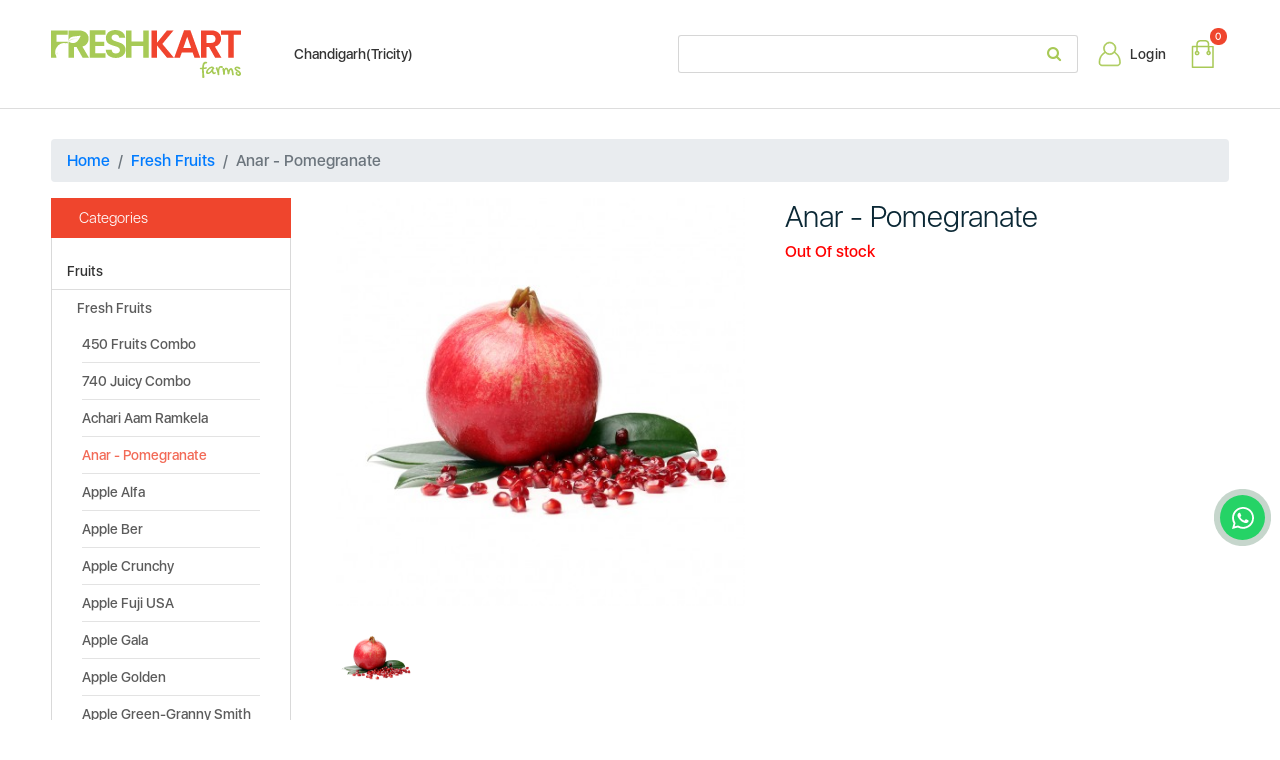

--- FILE ---
content_type: text/html; charset=UTF-8
request_url: https://freshkartfarms.com/product/Fruits/Fresh-Fruits/Anar-Pomegranate/453
body_size: 12929
content:

		<!DOCTYPE html>
<html lang="en">
<style>
  .right-header-dropbox a {
    margin-left: 0px !important;
  }
</style>
<!-- Facebook Pixel Code -->
<!-- Global site tag (gtag.js) - Google Analytics -->
<script async src="https://www.googletagmanager.com/gtag/js?id=G-6JQ4QDBP26"></script>
<script>
  window.dataLayer = window.dataLayer || [];

  function gtag() {
    dataLayer.push(arguments);
  }
  gtag('js', new Date());

  gtag('config', 'G-6JQ4QDBP26');
</script>
<!-- Facebook Pixel Code -->
<script>
  ! function(f, b, e, v, n, t, s) {
    if (f.fbq) return;
    n = f.fbq = function() {
      n.callMethod ?
        n.callMethod.apply(n, arguments) : n.queue.push(arguments)
    };
    if (!f._fbq) f._fbq = n;
    n.push = n;
    n.loaded = !0;
    n.version = '2.0';
    n.queue = [];
    t = b.createElement(e);
    t.async = !0;
    t.src = v;
    s = b.getElementsByTagName(e)[0];
    s.parentNode.insertBefore(t, s)
  }(window, document, 'script',
    'https://connect.facebook.net/en_US/fbevents.js');
  fbq('init', '879220959359368');
  fbq('track', 'PageView');
</script>
<noscript><img height="1" width="1" style="display:none" src="https://www.facebook.com/tr?id=879220959359368&ev=PageView&noscript=1" /></noscript>
<!-- End Facebook Pixel Code -->

<head>
  <!-- created by Badal singh
Created  On 08-10-2020
header for all Views -->
          <link rel="canonical" href="https://freshkartfarms.com/product/Fruits/Fresh-Fruits/Anar-Pomegranate/453" />
        <meta property="og:url" content="https://freshkartfarms.com/product/Fruits/Fresh-Fruits/Anar-Pomegranate/453" />
                                      <meta name="dc.source" content="https://freshkartfarms.com/" />

  <meta charset="utf-8">
  <meta name="viewport" content="width=device-width, initial-scale=1, shrink-to-fit=no">

  <link rel="stylesheet" type="text/css" href="https://freshkartfarms.com/assets/css/bootstrap.min.css" />
  <link rel="stylesheet" type="text/css" href="https://freshkartfarms.com/assets/css/all-css-file.css" />
  <link rel="stylesheet" type="text/css" href="https://freshkartfarms.com/assets/css/slick.css" />
  <link rel="stylesheet" type="text/css" href="https://freshkartfarms.com/assets/css/slick-theme.css" />
  <link rel="stylesheet" href="https://freshkartfarms.com/assets/plugins/datatables/datatables.min.css">
  <link rel="stylesheet" type="text/css" href="https://freshkartfarms.com/assets/css/bootstrap-datepicker.min.css" />
  <link href="https://cdnjs.cloudflare.com/ajax/libs/limonte-sweetalert2/10.13.0/sweetalert2.min.css" rel="stylesheet">
  <link rel="stylesheet" href="https://maxcdn.bootstrapcdn.com/font-awesome/4.7.0/css/font-awesome.min.css">
  <link rel="stylesheet" href="//code.jquery.com/ui/1.12.1/themes/base/jquery-ui.css">
  <link rel="icon" href="https://freshkartfarms.com/assets/images/favicon.png" type="images/png" sizes="32x32">
  <link rel="stylesheet" type="text/css" href="https://freshkartfarms.com/assets/css/select2.min.css" />

  <link rel="stylesheet" type="text/css" media="screen, projection" href="" />
  <link rel="stylesheet" href="" />
  <link rel="stylesheet" href="" />
  <link rel="stylesheet" type="text/css" href="https://s3-us-west-2.amazonaws.com/s.cdpn.io/164071/drift-basic.css" />
  <link rel="stylesheet" type="text/css" href="https://s3-us-west-2.amazonaws.com/s.cdpn.io/164071/luminous-basic.css" />

  <style>
    .LoadingDiv img {
      position: fixed;
      top: 50%;
      left: 50%;

    }

    #ajax_loader {
      position: fixed;
      left: 0;
      top: 0;
      width: 100%;
      height: 100%;
      display: flex;
      align-items: center;
      justify-content: center;
      z-index: 99000;
    }
  </style>
</head>

<body>
  <div id="ajax_loader" class="LoadingDiv" style="display: none;">
    <img src="https://freshkartfarms.com/assets/img/loader.gif">
  </div>
  <header>
    <div class="admin-user">
      <div class="container-fluid">
        <div class="row">
          <div class="col-md-12">
            <div class="admin-user-login">
                            <span>  </span>
            </div>
          </div>
        </div>
      </div>
    </div>
    <div class="main-header smooth">
      <div class="container-fluid">

        <div class="row align-items-center">

          <div class="col-xl-4 col-md-5">
            <div class="left-main-header">
              <div class="freshkart-logo">
                <a href="https://freshkartfarms.com/"><img src="https://freshkartfarms.com/assets/images/freshkart-logo.svg" alt="" /></a>
              </div>
              <div class="frehskart-location">
                <a href="javascript:void(0);" id="dropdownMenuButton" data-toggle="" aria-haspopup="true" aria-expanded="false"><span class="header-icon"><img src="https://freshkartfarms.com/assets/images/location.svg" alt=""></span> Chandigarh(Tricity)<span class="down-arrow ml-1"></span></a>
              </div>
            </div>
          </div>

          <div class="col-xl-8 col-md-7">
            <div class="right-header d-flex justify-content-end align-items-center">
              <div class="freshkart-searching position-relative">
                <form method="post" class="masterFormAdd" action="https://freshkartfarms.com/front/search_session">
                                    <input id="searech" type="text" name="searchbar" value="" class="form-control medium-font freshkart-input" />
                  <button type="submit" class="btn btn-primary btn-hover search-btn text-uppercase border-0 medium-font"><i class="fa fa-search"></i></button>
                </form>
                <!-- <div class="searching-inner" style="display: none;">
                <div class="row ">
                  <div class="col-md-12">
                    <div class="searching-list">
                      <ul>
                        <li>Apple</li>
                        <li>Banana</li>
                        <li>Orange</li>
                        <li>Grapes</li>
                        <li>Guava</li>
                        <li>Kiwi</li>
                        <li>Onion</li>
                        <li>Tomato</li>
                        <li>Peppers</li>
                        <li>Cauliflower</li>
                      </ul>
                    </div>
                  </div>
                </div>
              </div> -->

              </div>
              <div class="freshkart-logged">
                
                  <a href="https://freshkartfarms.com/login/client_log_in"><span class="header-icon"><img src="https://freshkartfarms.com/assets/images/green-user.svg" alt="" /></span>
                    <div class="logsign-text">Login</div>
                  </a>
                
              </div>
              <div class="freshkart-cart-view position-relative ml-lg-4 ml-md-4 ml-3">

                <span class="cart-img"><img src="https://freshkartfarms.com/assets/images/cart.svg" alt="" /> <span class="badge light-font" id="cart_count">0</span></span>
                <div class="freshkart-inner-wrapper smooth" id="cart_data" style="text-align: center;">

                  <span>  No Item Added  </span>

                </div>
              </div>
            </div>
          </div>
        </div>
      </div>
    </div>

  </header>


  <script>
    function edValueKeyPress() {
      var searchValue = document.getElementById("searech");

      var input_value = searchValue.value;
      var urll = 'https://freshkartfarms.com/front/search';
      $.post(urll, {
        input_value: input_value
      }, function() {})

    }
  </script><section>
        <div class="product-detail-wrapper">
        <div class="container-fluid">
            <div class="row">
                <div class="col-md-12">
                    <ol class="breadcrumb">
                        <li class="breadcrumb-item"><a href="https://freshkartfarms.com/">Home</a></li>
                        <li class="breadcrumb-item active" aria-current="page"><a href="https://freshkartfarms.com/shop/Fruits/Fresh-Fruits/27">Fresh Fruits</a></li>
                        <li class="breadcrumb-item active" aria-current="page">Anar - Pomegranate</li>
                    </ol>
                </div>
            </div>
            <div class="row align-items-start">

                <a href="#" class="sidebar-toggle"><img class="menu-toggle-bar smooth" src="https://freshkartfarms.com/images/white-bar.svg" alt=""><img class="close-bar smooth" src="https://freshkartfarms.com/images/close.svg" alt=""></a>
                <aside class="col sidebar-column smooth">

                    <div class="category-title">
                        <h6><img src="https://freshkartfarms.com/images/white-bar.svg" alt=""> Categories</h6>
                    </div>
                    <div class="products-cats">
                        <ul class="main-cats">
                            <li><a href="">Fruits</a>
                                <ul class="sub-cats">

                                    <li><a href="https://freshkartfarms.com/shop/Fruits/Fresh-Fruits/27">Fresh Fruits</a>

                                        <ul class="super-sub-cats">
                                            
                                                <li ><a href="https://freshkartfarms.com/product/Fruits/Fresh-Fruits/450-Fruits-Combo/520">450 Fruits Combo</a></li>


                                            
                                                <li ><a href="https://freshkartfarms.com/product/Fruits/Fresh-Fruits/740-Juicy-Combo/521">740 Juicy Combo</a></li>


                                            
                                                <li ><a href="https://freshkartfarms.com/product/Fruits/Fresh-Fruits/Achari-Aam-Ramkela/341">Achari Aam Ramkela</a></li>


                                            
                                                <li class ="active"><a href="https://freshkartfarms.com/product/Fruits/Fresh-Fruits/Anar-Pomegranate/453">Anar - Pomegranate</a></li>


                                            
                                                <li ><a href="https://freshkartfarms.com/product/Fruits/Fresh-Fruits/Apple-Alfa/533">Apple Alfa</a></li>


                                            
                                                <li ><a href="https://freshkartfarms.com/product/Fruits/Fresh-Fruits/Apple-Ber/130">Apple Ber</a></li>


                                            
                                                <li ><a href="https://freshkartfarms.com/product/Fruits/Fresh-Fruits/Apple-Crunchy/532">Apple Crunchy</a></li>


                                            
                                                <li ><a href="https://freshkartfarms.com/product/Fruits/Fresh-Fruits/Apple-Fuji-USA/272">Apple Fuji USA</a></li>


                                            
                                                <li ><a href="https://freshkartfarms.com/product/Fruits/Fresh-Fruits/Apple-Gala/343">Apple Gala</a></li>


                                            
                                                <li ><a href="https://freshkartfarms.com/product/Fruits/Fresh-Fruits/Apple-Golden/226">Apple Golden</a></li>


                                            
                                                <li ><a href="https://freshkartfarms.com/product/Fruits/Fresh-Fruits/Apple-Green-Granny-Smith/131">Apple Green-Granny Smith</a></li>


                                            
                                                <li ><a href="https://freshkartfarms.com/product/Fruits/Fresh-Fruits/Apple-IF/408">Apple IF</a></li>


                                            
                                                <li ><a href="https://freshkartfarms.com/product/Fruits/Fresh-Fruits/Apple-Indian/535">Apple Indian</a></li>


                                            
                                                <li ><a href="https://freshkartfarms.com/product/Fruits/Fresh-Fruits/Apple-Kashmir/134">Apple Kashmir</a></li>


                                            
                                                <li ><a href="https://freshkartfarms.com/product/Fruits/Fresh-Fruits/Apple-Kinnaur/132">Apple Kinnaur</a></li>


                                            
                                                <li ><a href="https://freshkartfarms.com/product/Fruits/Fresh-Fruits/Apple-Red-HP/352">Apple Red (HP)</a></li>


                                            
                                                <li ><a href="https://freshkartfarms.com/product/Fruits/Fresh-Fruits/Apple-Red-Delicious-Washington/273">Apple Red Delicious (Washington)</a></li>


                                            
                                                <li ><a href="https://freshkartfarms.com/product/Fruits/Fresh-Fruits/Apple-Turkey/500">Apple Turkey</a></li>


                                            
                                                <li ><a href="https://freshkartfarms.com/product/Fruits/Fresh-Fruits/Apricot/128">Apricot</a></li>


                                            
                                                <li ><a href="https://freshkartfarms.com/product/Fruits/Fresh-Fruits/Apricot-Dry/135">Apricot Dry</a></li>


                                            
                                                <li ><a href="https://freshkartfarms.com/product/Fruits/Fresh-Fruits/Avocado/201">Avocado</a></li>


                                            
                                                <li ><a href="https://freshkartfarms.com/product/Fruits/Fresh-Fruits/Avocado-Imported/286">Avocado Imported</a></li>


                                            
                                                <li ><a href="https://freshkartfarms.com/product/Fruits/Fresh-Fruits/Banana/125">Banana</a></li>


                                            
                                                <li ><a href="https://freshkartfarms.com/product/Fruits/Fresh-Fruits/Banana-Happy/270">Banana Happy</a></li>


                                            
                                                <li ><a href="https://freshkartfarms.com/product/Fruits/Fresh-Fruits/Banana-PCPL/491">Banana PCPL</a></li>


                                            
                                                <li ><a href="https://freshkartfarms.com/product/Fruits/Fresh-Fruits/Bilva-Bel/304">Bilva (Bel)</a></li>


                                            
                                                <li ><a href="https://freshkartfarms.com/product/Fruits/Fresh-Fruits/BlueBerry/103">BlueBerry</a></li>


                                            
                                                <li ><a href="https://freshkartfarms.com/product/Fruits/Fresh-Fruits/Cherry-HP/302">Cherry HP</a></li>


                                            
                                                <li ><a href="https://freshkartfarms.com/product/Fruits/Fresh-Fruits/Cherry-Indian/540">Cherry Indian</a></li>


                                            
                                                <li ><a href="https://freshkartfarms.com/product/Fruits/Fresh-Fruits/Cherry-Indian/312">Cherry Indian</a></li>


                                            
                                                <li ><a href="https://freshkartfarms.com/product/Fruits/Fresh-Fruits/Cherry-Imported-500gm/95">Cherry-Imported (500gm)</a></li>


                                            
                                                <li ><a href="https://freshkartfarms.com/product/Fruits/Fresh-Fruits/Chiku/234">Chiku</a></li>


                                            
                                                <li ><a href="https://freshkartfarms.com/product/Fruits/Fresh-Fruits/Coconut-Tender/324">Coconut Tender</a></li>


                                            
                                                <li ><a href="https://freshkartfarms.com/product/Fruits/Fresh-Fruits/Coconut-Tender-Cut/180">Coconut Tender (Cut)</a></li>


                                            
                                                <li ><a href="https://freshkartfarms.com/product/Fruits/Fresh-Fruits/Coconut-Nariyal/181">Coconut-Nariyal</a></li>


                                            
                                                <li ><a href="https://freshkartfarms.com/product/Fruits/Fresh-Fruits/Custard-Apple/136">Custard Apple</a></li>


                                            
                                                <li ><a href="https://freshkartfarms.com/product/Fruits/Fresh-Fruits/Dates-200gms/439">Dates (200gms)</a></li>


                                            
                                                <li ><a href="https://freshkartfarms.com/product/Fruits/Fresh-Fruits/Dates-Crown/508">Dates Crown</a></li>


                                            
                                                <li ><a href="https://freshkartfarms.com/product/Fruits/Fresh-Fruits/Dates-Crown-Fard/509">Dates Crown Fard</a></li>


                                            
                                                <li ><a href="https://freshkartfarms.com/product/Fruits/Fresh-Fruits/Dates-Crown-Fard/510">Dates Crown Fard</a></li>


                                            
                                                <li ><a href="https://freshkartfarms.com/product/Fruits/Fresh-Fruits/Dates-Kimia-Gold/167">Dates Kimia Gold</a></li>


                                            
                                                <li ><a href="https://freshkartfarms.com/product/Fruits/Fresh-Fruits/Dates-Medjoul-Barari/511">Dates Medjoul Barari</a></li>


                                            
                                                <li ><a href="https://freshkartfarms.com/product/Fruits/Fresh-Fruits/Dragon-Fruit/50">Dragon Fruit</a></li>


                                            
                                                <li ><a href="https://freshkartfarms.com/product/Fruits/Fresh-Fruits/Fresh-Figs/188">Fresh-Figs</a></li>


                                            
                                                <li ><a href="https://freshkartfarms.com/product/Fruits/Fresh-Fruits/Fruit-Gift-Box/374">Fruit Gift Box</a></li>


                                            
                                                <li ><a href="https://freshkartfarms.com/product/Fruits/Fresh-Fruits/Fruit-Tokri/501">Fruit Tokri</a></li>


                                            
                                                <li ><a href="https://freshkartfarms.com/product/Fruits/Fresh-Fruits/Grapes-Black/189">Grapes Black</a></li>


                                            
                                                <li ><a href="https://freshkartfarms.com/product/Fruits/Fresh-Fruits/Grapes-Green/77">Grapes Green</a></li>


                                            
                                                <li ><a href="https://freshkartfarms.com/product/Fruits/Fresh-Fruits/Grapes-Red-USA/166">Grapes Red USA</a></li>


                                            
                                                <li ><a href="https://freshkartfarms.com/product/Fruits/Fresh-Fruits/Green-Almond-600gm-aprox/346">Green Almond (600gm aprox)</a></li>


                                            
                                                <li ><a href="https://freshkartfarms.com/product/Fruits/Fresh-Fruits/Guava/190">Guava</a></li>


                                            
                                                <li ><a href="https://freshkartfarms.com/product/Fruits/Fresh-Fruits/Guava-Thai/230">Guava Thai</a></li>


                                            
                                                <li ><a href="https://freshkartfarms.com/product/Fruits/Fresh-Fruits/Jamun/124">Jamun</a></li>


                                            
                                                <li ><a href="https://freshkartfarms.com/product/Fruits/Fresh-Fruits/Japani-Phal/507">Japani Phal</a></li>


                                            
                                                <li ><a href="https://freshkartfarms.com/product/Fruits/Fresh-Fruits/Kinnow/202">Kinnow</a></li>


                                            
                                                <li ><a href="https://freshkartfarms.com/product/Fruits/Fresh-Fruits/Kinoo-Juice/477">Kinoo (Juice)</a></li>


                                            
                                                <li ><a href="https://freshkartfarms.com/product/Fruits/Fresh-Fruits/Kiwi-Jumbo/492">Kiwi Jumbo</a></li>


                                            
                                                <li ><a href="https://freshkartfarms.com/product/Fruits/Fresh-Fruits/Kiwi-Zespri/241">Kiwi Zespri</a></li>


                                            
                                                <li ><a href="https://freshkartfarms.com/product/Fruits/Fresh-Fruits/Kiwi-Zespri-Gold/231">Kiwi Zespri Gold</a></li>


                                            
                                                <li ><a href="https://freshkartfarms.com/product/Fruits/Fresh-Fruits/Kiwi-Green-Economy/122">Kiwi-Green (Economy)</a></li>


                                            
                                                <li ><a href="https://freshkartfarms.com/product/Fruits/Fresh-Fruits/Loquat/275">Loquat</a></li>


                                            
                                                <li ><a href="https://freshkartfarms.com/product/Fruits/Fresh-Fruits/Lychee/186">Lychee</a></li>


                                            
                                                <li ><a href="https://freshkartfarms.com/product/Fruits/Fresh-Fruits/Mandarin/398">Mandarin</a></li>


                                            
                                                <li ><a href="https://freshkartfarms.com/product/Fruits/Fresh-Fruits/Mango-Alphonso/502">Mango Alphonso</a></li>


                                            
                                                <li ><a href="https://freshkartfarms.com/product/Fruits/Fresh-Fruits/Mango-Chausa/330">Mango Chausa</a></li>


                                            
                                                <li ><a href="https://freshkartfarms.com/product/Fruits/Fresh-Fruits/Mango-Chausa-Premium/542">Mango Chausa Premium</a></li>


                                            
                                                <li ><a href="https://freshkartfarms.com/product/Fruits/Fresh-Fruits/Mango-Dasheri-Gold/239">Mango Dasheri Gold</a></li>


                                            
                                                <li ><a href="https://freshkartfarms.com/product/Fruits/Fresh-Fruits/Mango-Dasheri-Premium/338">Mango Dasheri Premium</a></li>


                                            
                                                <li ><a href="https://freshkartfarms.com/product/Fruits/Fresh-Fruits/Mango-Kesar/314">Mango Kesar</a></li>


                                            
                                                <li ><a href="https://freshkartfarms.com/product/Fruits/Fresh-Fruits/Mango-Kesar-Gold/552">Mango Kesar Gold</a></li>


                                            
                                                <li ><a href="https://freshkartfarms.com/product/Fruits/Fresh-Fruits/Mango-Kuppi/336">Mango Kuppi</a></li>


                                            
                                                <li ><a href="https://freshkartfarms.com/product/Fruits/Fresh-Fruits/Mango-Langda/329">Mango Langda</a></li>


                                            
                                                <li ><a href="https://freshkartfarms.com/product/Fruits/Fresh-Fruits/Mango-Langda-Premium/541">Mango Langda Premium</a></li>


                                            
                                                <li ><a href="https://freshkartfarms.com/product/Fruits/Fresh-Fruits/Mango-Perry/313">Mango Perry</a></li>


                                            
                                                <li ><a href="https://freshkartfarms.com/product/Fruits/Fresh-Fruits/Mango-Safeda/129">Mango Safeda</a></li>


                                            
                                                <li ><a href="https://freshkartfarms.com/product/Fruits/Fresh-Fruits/Mango-Sinduri/539">Mango Sinduri</a></li>


                                            
                                                <li ><a href="https://freshkartfarms.com/product/Fruits/Fresh-Fruits/Mango-Totapuri/165">Mango Totapuri</a></li>


                                            
                                                <li ><a href="https://freshkartfarms.com/product/Fruits/Fresh-Fruits/Melon-Sharda/182">Melon Sharda</a></li>


                                            
                                                <li ><a href="https://freshkartfarms.com/product/Fruits/Fresh-Fruits/Mixed-Fruit-Box/499">Mixed Fruit Box</a></li>


                                            
                                                <li ><a href="https://freshkartfarms.com/product/Fruits/Fresh-Fruits/Mosambi-Juice/479">Mosambi (Juice)</a></li>


                                            
                                                <li ><a href="https://freshkartfarms.com/product/Fruits/Fresh-Fruits/Musk-Melon-Bobby/311">Musk Melon (Bobby)</a></li>


                                            
                                                <li ><a href="https://freshkartfarms.com/product/Fruits/Fresh-Fruits/Musk-Melon-Kajri/208">Musk Melon (Kajri)</a></li>


                                            
                                                <li ><a href="https://freshkartfarms.com/product/Fruits/Fresh-Fruits/Musk-Melon-Kundan/303">Musk Melon (Kundan)</a></li>


                                            
                                                <li ><a href="https://freshkartfarms.com/product/Fruits/Fresh-Fruits/Muskmelon-Madhuras/473">Muskmelon  Madhuras</a></li>


                                            
                                                <li ><a href="https://freshkartfarms.com/product/Fruits/Fresh-Fruits/Muskmelon-Punjab/506">Muskmelon Punjab</a></li>


                                            
                                                <li ><a href="https://freshkartfarms.com/product/Fruits/Fresh-Fruits/Nakh/397">Nakh</a></li>


                                            
                                                <li ><a href="https://freshkartfarms.com/product/Fruits/Fresh-Fruits/Nashpati/351">Nashpati</a></li>


                                            
                                                <li ><a href="https://freshkartfarms.com/product/Fruits/Fresh-Fruits/Navel-Orange/274">Navel Orange</a></li>


                                            
                                                <li ><a href="https://freshkartfarms.com/product/Fruits/Fresh-Fruits/Orange/80">Orange</a></li>


                                            
                                                <li ><a href="https://freshkartfarms.com/product/Fruits/Fresh-Fruits/Orange-Juice/478">Orange (Juice)</a></li>


                                            
                                                <li ><a href="https://freshkartfarms.com/product/Fruits/Fresh-Fruits/Organic-Watermelon-Yellow/233">Organic Watermelon Yellow</a></li>


                                            
                                                <li ><a href="https://freshkartfarms.com/product/Fruits/Fresh-Fruits/Papaya-Wt-1-15Kg/164">Papaya (Wt 1-1.5Kg)</a></li>


                                            
                                                <li ><a href="https://freshkartfarms.com/product/Fruits/Fresh-Fruits/Papaya1pc-approx-15-20-kg/244">Papaya(1pc approx 1.5 - 2.0 kg)</a></li>


                                            
                                                <li ><a href="https://freshkartfarms.com/product/Fruits/Fresh-Fruits/Peach-Rajgarh/350">Peach (Rajgarh)</a></li>


                                            
                                                <li ><a href="https://freshkartfarms.com/product/Fruits/Fresh-Fruits/Peaches-Aadoo/89">Peaches (Aadoo)</a></li>


                                            
                                                <li ><a href="https://freshkartfarms.com/product/Fruits/Fresh-Fruits/Pear-Imported/179">Pear (Imported)</a></li>


                                            
                                                <li ><a href="https://freshkartfarms.com/product/Fruits/Fresh-Fruits/Pear-Tumba/393">Pear (Tumba)</a></li>


                                            
                                                <li ><a href="https://freshkartfarms.com/product/Fruits/Fresh-Fruits/Pear-Indian/160">Pear Indian</a></li>


                                            
                                                <li ><a href="https://freshkartfarms.com/product/Fruits/Fresh-Fruits/Pear-Red/335">Pear Red</a></li>


                                            
                                                <li ><a href="https://freshkartfarms.com/product/Fruits/Fresh-Fruits/Pear-South-Africa/72">Pear South Africa</a></li>


                                            
                                                <li ><a href="https://freshkartfarms.com/product/Fruits/Fresh-Fruits/Pineapple-Raja/158">Pineapple Raja</a></li>


                                            
                                                <li ><a href="https://freshkartfarms.com/product/Fruits/Fresh-Fruits/Pineapple-Rani/155">Pineapple Rani</a></li>


                                            
                                                <li ><a href="https://freshkartfarms.com/product/Fruits/Fresh-Fruits/Plums-Imported/316">Plums Imported</a></li>


                                            
                                                <li ><a href="https://freshkartfarms.com/product/Fruits/Fresh-Fruits/Plums-IndianAloo-Bukhara/305">Plums Indian(Aloo-Bukhara)</a></li>


                                            
                                                <li ><a href="https://freshkartfarms.com/product/Fruits/Fresh-Fruits/Plums-Mariposa/344">Plums Mariposa</a></li>


                                            
                                                <li ><a href="https://freshkartfarms.com/product/Fruits/Fresh-Fruits/Plums-Premium-650gm-700gm/315">Plums Premium (650gm-700gm)</a></li>


                                            
                                                <li ><a href="https://freshkartfarms.com/product/Fruits/Fresh-Fruits/Pomegranate/339">Pomegranate</a></li>


                                            
                                                <li ><a href="https://freshkartfarms.com/product/Fruits/Fresh-Fruits/Pomegranate-Kandhari-Anar/348">Pomegranate -Kandhari Anar</a></li>


                                            
                                                <li ><a href="https://freshkartfarms.com/product/Fruits/Fresh-Fruits/Pomegranate-Premium/126">Pomegranate Premium</a></li>


                                            
                                                <li ><a href="https://freshkartfarms.com/product/Fruits/Fresh-Fruits/Rasbhari/522">Rasbhari</a></li>


                                            
                                                <li ><a href="https://freshkartfarms.com/product/Fruits/Fresh-Fruits/Shakarpara-Premium/133">Shakarpara (Premium)</a></li>


                                            
                                                <li ><a href="https://freshkartfarms.com/product/Fruits/Fresh-Fruits/Strawberry/153">Strawberry</a></li>


                                            
                                                <li ><a href="https://freshkartfarms.com/product/Fruits/Fresh-Fruits/Summer-Combo/550">Summer Combo</a></li>


                                            
                                                <li ><a href="https://freshkartfarms.com/product/Fruits/Fresh-Fruits/Sweet-Lime/232">Sweet Lime</a></li>


                                            
                                                <li ><a href="https://freshkartfarms.com/product/Fruits/Fresh-Fruits/Sweet-Lime-Mosambi-Large/372">Sweet Lime - Mosambi (Large)</a></li>


                                            
                                                <li ><a href="https://freshkartfarms.com/product/Fruits/Fresh-Fruits/Tamarind-Thailand/191">Tamarind (Thailand)</a></li>


                                            
                                                <li ><a href="https://freshkartfarms.com/product/Fruits/Fresh-Fruits/Watermelon/308">Watermelon</a></li>


                                            
                                                <li ><a href="https://freshkartfarms.com/product/Fruits/Fresh-Fruits/Watermelon-Kiran-1-Pc-2-25-kg/309">Watermelon Kiran (1 Pc 2-2.5 kg)</a></li>


                                            
                                                <li ><a href="https://freshkartfarms.com/product/Fruits/Fresh-Fruits/Watermelon-Kiran-1-Pc-4-5-kg/317">Watermelon Kiran (1 Pc 4-5 kg)</a></li>


                                            
                                                <li ><a href="https://freshkartfarms.com/product/Fruits/Fresh-Fruits/Watermelon-Kiran-Premium-1-Pc-25-3-kg/287">Watermelon Kiran Premium (1 Pc 2.5 - 3 kg)</a></li>


                                            
                                                <li ><a href="https://freshkartfarms.com/product/Fruits/Fresh-Fruits/Watermelon-Kiran-PremiumWt-2kg-3kg/152">Watermelon Kiran Premium(Wt 2kg- 3kg)</a></li>


                                            
                                                <li ><a href="https://freshkartfarms.com/product/Fruits/Fresh-Fruits/Watermelon-Mickylee-Wt-2kg-3kg/503">Watermelon Mickylee( Wt 2kg-3kg)</a></li>


                                            
                                                <li ><a href="https://freshkartfarms.com/product/Fruits/Fresh-Fruits/Watermelon-Yellow-Skin-Organic/318">Watermelon Yellow Skin (Organic)</a></li>


                                            
                                        </ul>
                                    </li>
                                </ul>
                            </li>
                        </ul>

                    </div>
                </aside>
                <!-- @end sidebar -->

                <div class="product-info">
                    <div class="product-main-image">
                        <div class="freshkart-banner w-100">
                            <div id="carouselExampleControls" class="carousel slide" data-ride="carousel">
                                <div class="carousel-inner">
                                                                            <div class="carousel-item active" id="ex-1">
                                            <img class="zoom-image" id="show-selected-image1" src="https://freshkartfarms.com/./assets/img/product_img/450X450/pm.jpg" alt="">
                                        </div>
                                                                        </div>
                                <a class="carousel-control-prev" href="#carouselExampleControls" role="button" data-slide="prev">
                                    <span class="carousel-control-prev-icon" aria-hidden="true"></span>
                                    <span class="sr-only">Previous</span>
                                </a>
                                <a class="carousel-control-next" href="#carouselExampleControls" role="button" data-slide="next">
                                    <span class="carousel-control-next-icon" aria-hidden="true"></span>
                                    <span class="sr-only">Next</span>
                                </a>
                            </div>
                        </div>

                        <ul class="images-thumbs">
                                                        <li><a href="javascript:void(0);" onclick="viewImg(1)"><img src="https://freshkartfarms.com/assets/img/product_img/pm.jpg" alt="" /></a></li>
                                                    </ul>
                    </div>


                    <div class="main-product-details">
                        <div class="detail w-5">

                        </div>
                        <div class="product-name">
                            <h3>Anar - Pomegranate</h3>
                        </div>
                        <span class="" style="color: red;"> Out Of stock </span>
                        <div class="share-product social-icons" style="display: none;">
                            <div class="share-text">Share on:</div>
                            <a class="facebook" href="https://www.facebook.com/freshkartfarms"><i class="fa fa-facebook"></i></a>
                            <a class="instagram" href="https://www.instagram.com/freshkartfarms/"><i class="fa fa-instagram"></i></a>
                            <a class="twitter" href="https://twitter.com/Freshkart2"><i class="fa fa-twitter"></i></a>
                            <a class="linkedin" href="https://www.linkedin.com/company/freshkartfarms/"><i class="fa fa-linkedin"></i></a>
                            <a class="pinterest" href="https://in.pinterest.com/FreshkartFarms/"><i class="fa fa-pinterest-p"></i></a>

                        </div>

                    </div>
                                        <div class="product-full-description mt-5 w-100">


                        <div class="product-subtitle">
                            <h4>Anar - Pomegranate</h4>

                        </div>

                        
                                            </div>
                    <!-- <div class="write-review-rating w-100 mt-4">
                        <div class="product-subtitle">
                            <h4>Rating &amp; Review</h4>
                        </div>

                        <div class="writing-box mt-4">
                            <form action="#" method="post">
                                <div class="rating-star mb-2">
                                    <fieldset class="rating">
                                        <input type="radio" id="star5" name="rating" value="5" />
                                        <label class="full" for="star5" title="Awesome - 5 stars"></label>
                                        <input type="radio" id="star4half" name="rating" value="4 and a half" />
                                        <label class="half" for="star4half" title="Pretty good - 4.5 stars"></label>
                                        <input type="radio" id="star4" name="rating" value="4" />
                                        <label class="full" for="star4" title="Pretty good - 4 stars"></label>
                                        <input type="radio" id="star3half" name="rating" value="3 and a half" />
                                        <label class="half" for="star3half" title="Meh - 3.5 stars"></label>
                                        <input type="radio" id="star3" name="rating" value="3" />
                                        <label class="full" for="star3" title="Meh - 3 stars"></label>
                                        <input type="radio" id="star2half" name="rating" value="2 and a half" />
                                        <label class="half" for="star2half" title="Kinda bad - 2.5 stars"></label>
                                        <input type="radio" id="star2" name="rating" value="2" />
                                        <label class="full" for="star2" title="Kinda bad - 2 stars"></label>
                                        <input type="radio" id="star1half" name="rating" value="1 and a half" />
                                        <label class="half" for="star1half" title="Meh - 1.5 stars"></label>
                                        <input type="radio" id="star1" name="rating" value="1" />
                                        <label class="full" for="star1" title="Sucks big time - 1 star"></label>
                                        <input type="radio" id="starhalf" name="rating" value="half" />
                                        <label class="half" for="starhalf" title="Sucks big time - 0.5 stars"></label>
                                    </fieldset>
                                </div>
                                <textarea class="form-control freshkart-input" rows="5" placeholder="Write description..."></textarea>
                                <div class="form-action text-right">
                                    <input type="submit" class="btn btn-primary mt-3 mr-0 cart-btn smooth btn-hover" value="Submit">
                                </div>
                            </form>
                            <div class="comments-feedback">
                                <div class="product-subtitle">
                                    <h4>Reviews</h4>
                                </div>
                                <ul>
                                    <li>
                                        <div class="profile-pic">
                                            <span>
                                                <img src="images/profile-4.jpg" alt="" />
                                            </span>
                                        </div>
                                        <div class="comment-text">
                                            <div class="name-view position-relative">
                                                <h5>Poonam Bansal</h5>
                                                <span class="comment-time">16 Day ago</span>
                                            </div>
                                            <div class="c-text">
                                                <p>Lorem ipsum dolor sit amet, consectetur adipisicing elit, sed do eiusmod tempor incididunt ut labore et dolore magna aliqua. Ut enim ad minim veniam, quis nostrud exercitation ullamco laboris nisi ut aliquip ex ea commodo consequat.</p>
                                            </div>
                                        </div>
                                    </li>
                                </ul>
                            </div>
                        </div>
                    </div> -->
                </div>
            </div>
        </div>
    </div>
</section>
<div class="modal fade" id="exampleModal" tabindex="-1" aria-labelledby="exampleModalLabel" aria-hidden="true">
    <div class="modal-dialog modal-dialog-centered">
        <div class="modal-content">
            <div class="modal-body p-0">
                <img src="" alt="" id="modelImg" style="width: 100%;">
                <button type="button" class="close close-popup" data-dismiss="modal" aria-label="Close">
                    <span aria-hidden="true">&times;</span>
                </button>
            </div>
        </div>
    </div>
</div>

<script>
    function viewImg(id) {
        $('.carousel-item').removeClass('active');
        $('#show-selected-image' + id).parent().addClass('active');
    }
</script>

<script type="text/javascript" src="https://freshkartfarms.com/assets/js/jquery-3.2.1.min.js"></script>
<script type="text/javascript" src="https://freshkartfarms.com/assets/js/popper.min.js"></script>
<script type="text/javascript" src="https://freshkartfarms.com/assets/js/bootstrap.min.js"></script>
<script type="text/javascript" src="https://freshkartfarms.com/assets/plugins/slimscroll/jquery.slimscroll.min.js"></script>
<script type="text/javascript" src="https://freshkartfarms.com/assets/plugins/datatables/jquery.dataTables.min.js"></script>
<script type="text/javascript" src="https://freshkartfarms.com/assets/js/script.js"></script>
<script src="https://cdnjs.cloudflare.com/ajax/libs/limonte-sweetalert2/10.13.0/sweetalert2.min.js"></script>
<script src="https://freshkartfarms.com/assets/js/select2.min.js"></script>
<!-- <script src="https://freshkartfarms.com/assets/js/jquery.cookie.min.js"></script> -->
<!-- <script src="https://freshkartfarms.com/assets/js/jquery.cookie.js"></script> -->
<script type="text/javascript" src="https://freshkartfarms.com/assets/Sortable-master/Sortable.min.js"></script>
<script type="text/javascript" src="https://freshkartfarms.com/assets/Sortable-master/Sortable.js"></script>
<script type="text/javascript" src="https://freshkartfarms.com/assets/plugins/slimscroll/jquery.mCustomScrollbar.concat.min.js"></script>
<script type="text/javascript" src="https://freshkartfarms.com/assets/js/bootstrap-datepicker.min.js"></script>
<script type="text/javascript" src="https://freshkartfarms.com/assets/js/owl.carousel.min.js"></script>
<script type="text/javascript" src="https://freshkartfarms.com/assets/js/jquery.slimscroll.js"></script>
<script type="text/javascript" src="https://code.jquery.com/ui/1.12.1/jquery-ui.js"></script>
<script type="text/javascript" src="https://freshkartfarms.com/assets/js/slick.min.js"></script>
<script type="text/javascript" src="https://s3-us-west-2.amazonaws.com/s.cdpn.io/164071/Drift.min.js"> </script>
<script type="text/javascript" src="https://s3-us-west-2.amazonaws.com/s.cdpn.io/164071/Luminous.min.js"> </script>

<script src='https://freshkartfarms.com/assets/js/jquery.jqZoom.js'></script>

<script>
	function setMultiSelect(elemId, displayText, selectAllOption, isFilter = true) {
		$('#' + elemId).multiselect({
			buttonWidth: '100%',
			maxHeight: 200,
			nonSelectedText: displayText,
			includeSelectAllOption: selectAllOption,
			enableFiltering: isFilter,
			enableCaseInsensitiveFiltering: isFilter,
		});
	}
	jQuery.fn.bstooltip = jQuery.fn.tooltip;
	$(document).ready(function() {
		$('.zoom-image').hover(function() {
			$(this).addClass('transition');

		}, function() {
			$(".zoom-image").removeClass('transition');
		});

		$('.masterForm').submit(function(e) {
			$("input[type='submit']", this)
				.val("Please Wait...")
				.attr('disabled', 'disabled');
			e.preventDefault();
			$('#ajax_loader').show();
			var form = $(this);

			$.post(form.attr("action"), form.serialize(), function(data) {
				if (Math.floor(data) == data && $.isNumeric(data)) {

					var redirectUrl = "https://freshkartfarms.com/product/Fruits/Fresh-Fruits/Anar-Pomegranate/453";
					window.location.href = redirectUrl;

				} else {
					if (data.includes("redirect#~@")) {
						var newData = data.replace("redirect#~@", "");
						window.location.href = $.trim(newData);
					} else {
						swal.fire({
							title: "",
							text: 'Error',
							icon: 'error',
							html: data
						});
					}
				}
				$('#ajax_loader').hide();
			});

			return false;
		});
		$('.masterFormAdd').submit(function(e) {
			e.preventDefault();
			$('#ajax_loader').show();
			var form = $(this);
			$.post(form.attr("action"), form.serialize(), function(data) {
				if (Math.floor(data) == data && $.isNumeric(data)) {
					var redirectUrl = "https://freshkartfarms.com/product/Fruits/Fresh-Fruits/Anar-Pomegranate/453";
					$("#allDataDiv").load(redirectUrl + " #allDataTable", function() {
						$('#ajax_loader').hide();
					});
				} else {
					if (data.includes("redirect#~@")) {
						var newData = data.replace("redirect#~@", "");
						window.location.href = $.trim(newData);
					} else {
						swal.fire({
							title: "",
							text: 'Error',
							icon: 'error',
							html: data
						});
					}
					$('#ajax_loader').hide();
				}
			});
			return false;
		});

		$('.masterFormAddWithImage').submit(function(e) {
			e.preventDefault();
			$('#ajax_loader').show();
			var form = $(this);
			var form_data = new FormData(this);
			// Create a FormData object
			//if(file_data !=''){
			//	form_data.append('file', file_data);  // Append all element in FormData  object	
			//}
			//var formData = new FormData(this);    
			$.ajax({
				url: form.attr("action"), // point to server-side PHP script 
				dataType: 'text', // what to expect back from the PHP script, if anything
				cache: false,
				contentType: false,
				processData: false,
				data: form_data,
				type: 'post',

				success: function(data) {

					if (Math.floor(data) == data && $.isNumeric(data)) {
						var redirectUrl = "https://freshkartfarms.com/product/Fruits/Fresh-Fruits/Anar-Pomegranate/453";
						$("#allChildDataDiv").load(redirectUrl + " #allChildDataTable", function() {
							$('#ajax_loader').hide();
						});
					} else {

						if (data.includes("redirect#~@")) {
							var newData = data.replace("redirect#~@", "");
							window.location.href = $.trim(newData);
						} else {
							swal.fire({
								title: "",
								text: 'Error',
								icon: 'error',
								html: data
							});
						}
						$('#ajax_loader').hide();
					} // display response from the PHP script, if any
				}
			});
			return false;
		});
	});

	$(window).scroll(function() {
		if ($(this).scrollTop() > 100) {
			$('header').addClass("sticky");
		} else {
			$('header').removeClass("sticky");
		}
	});

	var owl = $('.owl-carousel');
	owl.owlCarousel({
		autoplay: false,
		lazyLoad: true,
		loop: false,
		responsiveClass: true,
		autoHeight: true,
		autoplayTimeout: 2000,
		smartSpeed: 800,
		nav: true,
		responsive: {
			0: {
				items: 1
			},
			600: {
				items: 2
			},
			1000: {
				items: 4
			}
		}
	})

	;

	function increaseValue(product_id, fnFor = '', variant_id_enc = '', pdt = '', max_order_limit = '') {
		var msg = 'For Bulk Quantity Conatact 8699333400 For Whole Sale Purchase';

		if (variant_id_enc == '') {
			var qtyid = "#seletedqty" + product_id;
			var AllPrdctqtyid = "#Allprdctseletedqty" + product_id;
			var varaint_id = $(qtyid).val();
			var varaint_id_all_product = $(AllPrdctqtyid).val();
			if (fnFor == 'all_product') {
				variant_id_enc = varaint_id_all_product;
			} else {
				variant_id_enc = varaint_id;
			}
		}

		if (fnFor == 'all_product') {
			var selector = 'productCountforallProduct' + product_id + '-' + variant_id_enc;
			var value = parseInt(document.getElementById(selector).value);
			value = isNaN(value) ? 0 : value;
			value++;
			if (max_order_limit > 0) {
				if (value <= max_order_limit) {
					document.getElementById(selector).value = value + " " + "In Cart";
					var setVal = value;
					addToCart(product_id, fnFor, setVal, variant_id_enc, pdt);
				} else {
					swal.fire({
						title: "",
						text: 'Info',
						icon: 'info',
						html: msg
					});
				}
			} else {
				document.getElementById(selector).value = value + " " + "In Cart";
				var setVal = value;
				addToCart(product_id, fnFor, setVal, variant_id_enc, pdt);
			}


		} else {
			var selector1 = 'productCount' + product_id + '-' + variant_id_enc;
			var value1 = parseInt(document.getElementById(selector1).value);
			value1 = isNaN(value1) ? 0 : value1;
			value1++;
			if (max_order_limit > 0) {
				if (value1 <= max_order_limit) {
					document.getElementById(selector1).value = value1 + " " + "In Cart";
					var setVal = value1;
					addToCart(product_id, fnFor, setVal, variant_id_enc, pdt);
				} else {
					swal.fire({
						title: "",
						text: 'Error',
						icon: 'error',
						html: msg
					});
				}
			} else {
				document.getElementById(selector1).value = value1 + " " + "In Cart";
				var setVal = value1;
				addToCart(product_id, fnFor, setVal, variant_id_enc, pdt);
			}

		}
	}

	function decreaseValue(product_id, fnFor = '', variant_id_enc = '', pdt = '') {
		if (variant_id_enc == '') {
			var qtyid = "#seletedqty" + product_id;
			var AllPrdctqtyid = "#Allprdctseletedqty" + product_id;
			var varaint_id = $(qtyid).val();
			var varaint_id_all_product = $(AllPrdctqtyid).val();
			if (fnFor == 'all_product') {
				variant_id_enc = varaint_id_all_product;
			} else {
				variant_id_enc = varaint_id;
			}
		}

		if (fnFor == 'all_product') {
			var selector = 'productCountforallProduct' + product_id + '-' + variant_id_enc;
			var value = parseInt(document.getElementById(selector).value);
			value = isNaN(value) ? 0 : value;
			value < 1 ? value = 1 : '';
			value--;
			document.getElementById(selector).value = value + " " + "In Cart";
			var setVal = value;
		} else {
			var selector1 = 'productCount' + product_id + '-' + variant_id_enc;
			var value1 = parseInt(document.getElementById(selector1).value);

			value1 = isNaN(value1) ? 0 : value1;
			value1 < 1 ? value1 = 1 : '';
			value1--;
			document.getElementById(selector1).value = value1 + " " + "In Cart";
			var setVal = value1;
		}

		addToCart(product_id, fnFor, setVal, variant_id_enc, pdt);
	}

	$(document).on('submit', '#formID', function(e) {
		e.preventDefault();
		var formAction = $(this).attr("action");
		$.ajax({
			url: formAction,
			type: 'POST',
			data: $(this).serialize(),
			success: function(data) {
				var result = $.parseJSON(data);
				ToastMessage(result['success'], 'success', true, 3000);
				if ($.isNumeric(result['msg'])) {
					var redirectUrl = "https://freshkartfarms.com/product/Fruits/Fresh-Fruits/Anar-Pomegranate/453";
					$("#allDataDiv").load(redirectUrl + " #allDataTable", function() {
						sort_data();
					});
					$('#ajax_loader').hide();
				} else {
					if (data.includes("redirect#~@")) {
						var newData = data.replace("redirect#~@", "");
						window.location.href = $.trim(newData);
					} else {

						swal.fire({
							title: "",
							text: 'Error',
							icon: 'error',
							html: data
						});
					}
					$('#ajax_loader').hide();
				}
			}
		});

	});

	$(document).ready(function() {
		sort_data();
	});

	function sort_data() {
		var fixHelperModified = function(e, tr) {
			var $originals = tr.children();
			var $helper = tr.clone();
			$helper.children().each(function(index) {
				$(this).width($originals.eq(index).width())
			});
			return $helper;
		};

		$("#sort").sortable({
			helper: fixHelperModified,
			update: function() {
				$('#submitID').trigger('click');
			}
		}).disableSelection();
	}

	function ToastMessage(msg, CssClass, AutoClose, delay) {
		var mczToastConfig = {
			'vPos': 'bottom',
			'hPos': 'right',
		};
		$.mczToast(msg, CssClass, AutoClose, delay, mczToastConfig);
	}

	// ______________mCustomScrollbar
	$(".vscroll").mCustomScrollbar();

	function addToCart(ProductId, fnFor, set_input_value = '', variant_id_enc = '', pdt = '') {
		if (ProductId != '') {
			var varaint_id_all_product = '';
			var Urll = 'https://freshkartfarms.com/front/add_to_cart';
			if (variant_id_enc == '') {
				var AllPrdctqtyid = "#Allprdctseletedqty" + ProductId;
				var varaint_id_all_product = $(AllPrdctqtyid).val();
				var qtyid = "#seletedqty" + ProductId;
				if (fnFor == 'all_product') {
					var variant_id_enc = varaint_id_all_product;
				} else {
					var variant_id_enc = $(qtyid).val();
				}
			}
			var base_quantity = $("#productidforbaseqty" + ProductId).val();
			var product_unit = $("#productunit" + ProductId).val();
			var base_rate = $("#productidforbaserate" + ProductId).val();

			$.post(Urll, {
				product_id: ProductId,
				set_input_value: set_input_value,
				variant_id: variant_id_enc,
				baseqty: base_quantity,
				baserate: base_rate,
				unit: product_unit
			}, function(data) {

				var result = $.parseJSON(data);
				totalofallproduct = 0;
				if (result['MsgCode'] == 200) {

					if (varaint_id_all_product == variant_id_enc) {
						$('#addcartforallProduct' + ProductId).hide();
						$('#addcart' + ProductId).hide();
						$('#quantity_btnforallProduct' + ProductId).show();
						$('#quantity_btn' + ProductId).show();
					} else if (fnFor == 'all_product') {
						$('#addcartforallProduct' + ProductId).hide();
						$('#quantity_btnforallProduct' + ProductId).show();
					} else {
						$('#addcart' + ProductId).hide();
						$('#quantity_btn' + ProductId).show();
					}

					$('.cart-info').show();
					$("#cart_data").html(result['cart_html']);
					var maxoredrPrice = result['maxoredrPrice'];
					var product_count = result['product_count'];
					if (product_count == 0) {
						$('.cart-info').hide();
					}

					var product_sub_total = parseFloat(result['product_sub_total']);
					var totalofallproduct = Math.round(totalofallproduct);
					var product_sub_total = product_sub_total.toFixed(2);
					$('#subTotalForGrid' + ProductId + variant_id_enc).text("Rs." + product_sub_total);
					var totalofallproduct = parseFloat(result['total_price']);


					$('#totalpricewithallcharge').text("Rs." + totalofallproduct);
					shippingcharge = 0;
					if (totalofallproduct < maxoredrPrice) {

						var shippingcharge = parseFloat(result['shippingcharge']);
					}
					if (totalofallproduct == 0) {
						shippingcharge = 0;

					}

					Grandtotal = parseFloat(shippingcharge) + parseFloat(totalofallproduct);
					var grandnum = Grandtotal;
					var Grandtotal = grandnum.toFixed(2);

					var totalofallproduct = Math.round(totalofallproduct);
					var totalofallproduct = totalofallproduct.toFixed(2);
					var shippingcharge = shippingcharge.toFixed(2);
					$('#totalpriceofallproduct').text("Rs." + totalofallproduct);
					$('#cart-price').text("Rs." + totalofallproduct);
					$('#shippingCharge').text("Rs." + shippingcharge);
					$('#shippingamt').text("Rs." + shippingcharge);
					$('#totalCharge').text("Rs." + Grandtotal);
					$('#total-price').text("Rs." + Grandtotal);


					$('#cart_count').text(product_count);
					$('#product-count').text(product_count);
					if (set_input_value == 1) {

						$("#productCountforallProduct" + ProductId + '-' + variant_id_enc).val(set_input_value + " " + "In Cart");
						$("#productCount" + ProductId + '-' + variant_id_enc).val(set_input_value + " " + "In Cart");

					}

					if (result['redirect'] == 1) {
						if (varaint_id_all_product == variant_id_enc) {
							$('#quantity_btnforallProduct' + ProductId).hide();
							$('#quantity_btn' + ProductId).hide();
							$('#addcartforallProduct' + ProductId).show();
							$('#addcart' + ProductId).show();
						} else if (fnFor == 'all_product') {
							$('#quantity_btnforallProduct' + ProductId).hide();
							$('#addcartforallProduct' + ProductId).show();
						} else {
							$('#quantity_btn' + ProductId).hide();
							$('#addcart' + ProductId).show();
						}

					}

				} else {
					swal.fire({
						title: "",
						text: 'Error',
						icon: 'error',
						html: data
					});
				}
			});
		}
	}

	function ratebyqty(product_id, pdt = '', fnFor) {

		var qtyid = "#seletedqty" + product_id;
		var AllPrdctqtyid = "#Allprdctseletedqty" + product_id;
		var bQty = "#productidforbaseqty" + product_id;
		var bRate = "#productidforbaserate" + product_id;


		var varaint_id = $(qtyid).val();
		var varaint_id_all_product = $(AllPrdctqtyid).val();
		if (fnFor == 'all_product') {
			var varaint_id_en = varaint_id_all_product;
		} else {
			var varaint_id_en = varaint_id;
		}
		var base_quantity = $(bQty).val();
		var base_rate = $(bRate).val();
		var urll = 'https://freshkartfarms.com/front/price_by_qty';
		$.post(urll, {
				varaint_id: varaint_id_en,
				baseqty: base_quantity,
				baserate: base_rate,
				product_id: product_id,
				pdt: pdt
			},
			function(data) {
				var result = $.parseJSON(data);
				var html1 = result['html1'];
				var html2 = result['html2'];
				if (varaint_id == varaint_id_all_product) {
					$('#cartbtnwithqtyAllProduct' + product_id).html(html2);
					$('#cartbtnwithqty' + product_id).html(html1);
				} else if (fnFor == 'all_product') {
					$('#cartbtnwithqtyAllProduct' + product_id).html(html2);
				} else {
					$('#cartbtnwithqty' + product_id).html(html1);
				}
			});
	}
		$(document).on('click', '.cart_item', function(e) {

		e.preventDefault();
		var url = $(this).attr('href');
		var dataId = $(this).attr('data-id');
		var dataProId = $(this).attr('data-pro');
		var seg2 = 'Fruits';
		$.get(url, function(data) {
			var result = $.parseJSON(data);
			if (result['status'] == 'success') {
				if (seg2 == 'view_cart' || seg2 == 'client_details') {
					window.location.href = window.location.href;
				} else {
					$('#item_' + dataId).remove();
					var totalPrice = 0;
					var cartCount = 0;
					$('.cart_pro_price').each(function() {
						var productprice = $(this).val();
						totalPrice += parseFloat(productprice);
						cartCount++;
					});

					$('#quantity_btnforallProduct' + dataProId).hide();
					$('#quantity_btn' + dataProId).hide();
					$('#addcartforallProduct' + dataProId).show();
					$('#addcart' + dataProId).show();


					$('#cart_count').text(cartCount);
					$('#product-count').text(cartCount);
					if (cartCount > 0) {
						var maxOrder = '400';
						var shippingcharge = '50';
						var currency = 'Rs.';
						var deliveryCharge = 0;
						if (totalPrice < maxOrder && totalPrice > 0) {
							deliveryCharge = parseInt(shippingcharge);
						}
						var totalPrices = totalPrice.toFixed(2);
						var deliveryCharges = deliveryCharge.toFixed(2);

						var grandTotal = parseFloat(totalPrices) + parseFloat(deliveryCharges);
						var grandTotals = grandTotal.toFixed(2);
						$('#cart_sub').text(totalPrices);
						$('#cart-price').text(currency + " " + totalPrices);
						$('#cart_delivey').text(deliveryCharges);
						$('#shippingamt').text(currency + " " + deliveryCharges);
						$('#cart_total').text(grandTotals);
						$('#total-price').text(currency + " " + grandTotals);
					} else {
						$('.cart-info').hide();
						$('#cart_data').html('');
						$('#cart_data').html('<span>No Item Added</span>');
					}
				}

			} else {
				swal.fire({
					title: "",
					text: 'Error',
					icon: 'error',
					html: result['msg']
				});
			}

		});

	});
	var popupsession = '';
	var continuebtn = '';
	var old_cart = '';

	if (old_cart != '') {

		var urll = 'https://freshkartfarms.com/client/create_new_cart';
		$.post(urll, function(data, status) {
			if (Math.floor(data) == data && $.isNumeric(data)) {
				window.location.href = window.location.href;

			}
		});
	} else {
		continuebtnstatus = false;
		continuebtntext = '';
		if (continuebtn != '') {
			continuebtnstatus = true;
			continuebtntext = 'Yes, Merge It!';
		}
		if (popupsession != '') {

			Swal.fire({
				title: 'Are you sure?',
				text: "Some product are already exist in your cart. Do you want to merge it!",
				icon: 'warning',
				showCancelButton: true,
				showDenyButton: continuebtnstatus,
				denyButtonText: continuebtntext,
				confirmButtonColor: '#3085d6',
				cancelButtonColor: '#d33',
				confirmButtonText: 'Continue With Old Cart',
				cancelButtonText: 'Add New',
				allowOutsideClick: false,
			}).then((result) => {
				if (result.isConfirmed) {
					var urll = 'https://freshkartfarms.com/client/continueoldcart';
					$.post(urll, function(data, status) {

						if (Math.floor(data) == data && $.isNumeric(data)) {

							Swal.fire({
								title: 'success!',
								text: "Your Old Cart is ready",
								icon: 'success',
								showCancelButton: false
							}).then((result) => {
								if (result.isConfirmed) {
									window.location.href = window.location.href;
								}

							})

						}
					});

				} else if (result.isDenied) {
					var urll = 'https://freshkartfarms.com/client/mergerdata';
					$.post(urll, function(data, status) {
						if (Math.floor(data) == data && $.isNumeric(data)) {

							Swal.fire({
								title: 'Merged!',
								text: "Your cart has been updated",
								icon: 'success',
								showCancelButton: false
							}).then((result) => {
								if (result.isConfirmed) {
									window.location.href = window.location.href;
								}

							})

						}
					});
				} else {
					var urll = 'https://freshkartfarms.com/client/create_new_cart';
					$.post(urll, function(data, status) {
						if (Math.floor(data) == data && $.isNumeric(data)) {

							Swal.fire({
								title: 'Added!',
								text: "Your New Cart is Created",
								icon: 'success',
								showCancelButton: false
							}).then((result) => {
								if (result.isConfirmed) {
									window.location.href = window.location.href;
								}

							})

						}
					});

				}
			})

		}

	}
</script>
<section>
	<div class="modal login-signup-popup" id="myModal">
		<div class="modal-dialog">
			<div class="modal-content">

				<!-- Modal Header -->
				<div class="login-wrapper">

					<div class="login-logo">
						<a href="https://freshkartfarms.com/front"><img src="https://freshkartfarms.com/assets/images/freshkart-logo.svg" alt="" /></a>
						<div class="login-button">
							<button type="button" class="close" data-dismiss="modal">&times;</button>

						</div>
					</div>


				</div>
				<div class="login-address-wrapper">
					<h4>Verify Your Number</h4>
					<div class="get-otp">
						<img src="https://freshkartfarms.com/assets/images/otp2.svg">
						<p>We will send you a <strong>One Time Password</strong> on your Mobile or Email address</p>
					</div>
										<form action="https://freshkartfarms.com/login/verify_client/yMRLiS6_pls_0S3L5Zy1FKuqWw_eql__eql_" method="POST" class="masterFormforotp">

						<div class="modal-body p-0">
							<div class="row">

							</div>
							<div class="row">
								<div class="col-sm-12">
									<label class="mt-4">Mobile/Email</label>
									<input type="text" name="mobile" class="form-control" required>
								</div>
							</div>

						</div>
						<div class="modal-footer border-top-0">
							<button type="submit" class="btn btn-primary cart-btn smooth btn-hover" tabindex="0">Submit</button>
							<button type="button" class="btn btn-primary cart-btn smooth btn-hover" tabindex="0" data-dismiss="modal">Close</button>
						</div>
					</form>
				</div>
			</div>
		</div>
	</div>
</section>
<section class="login">
	<div class="login-wrapper">
		<div class="modal login-signup-popup" id="myModalOtpVerify">
			<div class="modal-dialog">
				<div class="modal-content">

					<!-- Modal Header -->
					<div class="login-wrapper">

						<div class="login-logo">
							<a href="https://freshkartfarms.com/front"><img src="https://freshkartfarms.com/assets/images/freshkart-logo.svg" alt="" /></a>
							<div class="login-button">
								<button type="button" class="close" data-dismiss="modal">&times;</button>

							</div>
						</div>


					</div>
					<div class="login-address-wrapper">
						<h4>Verification Code</h4>
						<div class="get-otp">
							<img src="https://freshkartfarms.com/assets/images/verified.svg">
							<p>You will get <strong> OTP </strong> via sms</p>
						</div>
						<div class="modal-body">

							<form action="https://freshkartfarms.com/front/otp_varify" method="POST" class="verifyOtp">
								<div class="row">
									<div class="col-sm-12">
										<div class="form-group">
											<label>Enter Otp</label>
											<input type="text" name="otp" class="form-control" required>
											<input type="hidden" name="mobileForOtp" id="mobileForOtp" class="form-control" value="" required>
											<input type="hidden" name="first_name" id="firstname" class="form-control" value="" required>
											<input type="hidden" name="last_name" id="lastname" class="form-control" value="">
											<input type="hidden" name="checkout" id="seg3" class="form-control" value="">
										</div>
									</div>
								</div>

						</div>
						<div class="modal-footer align-item-center otpmodel border-top-0">
							<button type="submit" class="btn btn-primary cart-btn smooth btn-hover" tabindex="0">Submit</button>
							<button type="button" class="btn btn-primary cart-btn smooth btn-hover" tabindex="0" data-dismiss="modal">Close</button>
						</div>
						</form>
					</div>
				</div>
			</div>
		</div>
</section>

<script>
	$('.masterFormforotp').submit(function(e) {

		$('#ajax_loader').show();
		e.preventDefault();
		var form = $(this);
		$.post(form.attr("action"), form.serialize(), function(data) {
			$('#ajax_loader').hide();

			var result = $.parseJSON(data);
			var status = result['status'];
			var msg = result['msg'];
			if (status == 3) {

				var redirect = result['redirect'];
				window.location.href = $.trim(redirect);
			} else {
				var msg = result['msg'];
				var redirect = result['redirect'];
				if (redirect == '') {
					if (Math.floor(status) == status && $.isNumeric(status)) {
						var msg = result['msg'];
						var first_name = result['first_name'];
						var seg3 = result['seg3'];
						if (status == 2) {
							window.location.href = 'https://freshkartfarms.com/front/client_details/' + msg;
						} else {
							$('#myModal').modal('hide');
							$('#mobileForOtp').val(msg);
							$('#firstname').val(first_name);
							$('#seg3').val(seg3);

							var titleOtpMsg = 'Please enter OTP sent to -' + msg;
							$('#myModalOtpVerifyTitle').text(titleOtpMsg);
							$('#myModalOtpVerify').modal('show');
						}
					} else {
						swal.fire({
							title: "",
							text: '',
							icon: 'error',
							html: msg
						});
					}
				} else {
					var redirect = result['redirect'];

					var newData = redirect.replace("redirect#~@", "");
					window.location.href = $.trim(newData);

				}
			}


		});
		return false;
	});
	$('.verifyOtp').submit(function(e) {
		$('#ajax_loader').show();
		e.preventDefault();
		var form = $(this);
		$.post(form.attr("action"), form.serialize(), function(data) {
			$('#ajax_loader').hide();
			var result = $.parseJSON(data);
			var status = result['status'];
			var msg = result['msg'];
			if (Math.floor(status) == status && $.isNumeric(status)) {
				var redirectUrl = msg;
				window.location.href = redirectUrl;
			} else {

				swal.fire({
					title: "",
					text: 'Error',
					icon: 'error',
					html: data
				});
			}
		});
		return false;
	});
	
	$('#datepicker').datepicker({
		uiLibrary: 'bootstrap4'
	});
</script>
<footer>
	<div class="container-fluid">
		<div class="row">

			<div class="col about-col" style="display: none;">
				<div class="footer-title">
					<h4>About us</h4>
				</div>
				<div class="footer-description">
					<p>Freshkart is India’s one of the low-price online supermarket in the ‘Farm Fresh’ field. The company uses its in-house technology platform to manage a network of fresh fruits and vegetables supply presently in Chandigarh Tri-city. </p>
				</div>
				<div class="social-icons">
					<div class="footer-title w-100">
						<h6>Follow us</h6>
					</div>
					<a class="facebook" href="#"><img src="https://freshkartfarms.com/assets/images/facebook.svg" alt="" /></a>
					<a class="twitter" href="#"><img src="https://freshkartfarms.com/assets/images/twitter.svg" alt="" /></a>
					<a class="google-plus" href="#"><img src="https://freshkartfarms.com/assets/images/google-plus.svg" alt="" /></a>
					<a class="vimeo" href="#"><img src="https://freshkartfarms.com/assets/images/vimeo.svg" alt="" /></a>
					<a class="dribbble" href="#"><img src="https://freshkartfarms.com/assets/images/dribbble.svg" alt="" /></a>
				</div>
			</div>

			<div class="col-md-3 freshkar-link-col">
				<div class="freshkart-link">
					<div class="footer-title">
						<h4>Freshkart</h4>
					</div>
					<div class="footer-links">
						<ul>
							<li><a href="https://freshkartfarms.com/about-us">About Us</a></li>
							<li><a href="https://freshkartfarms.com/privacy-policy">Privacy Policy</a></li>
							<li><a href="https://freshkartfarms.com/terms-conditions">Terms and Conditions</a></li>
							<li><a href="https://freshkartfarms.com/careers">Career</a></li>
							<li><a href="https://freshkartfarms.com/login/user_login">Staff Log In</a></li>
							<li><a href="https://freshkartfarms.com/blog">Articles</a></li>
						</ul>
					</div>
				</div>
			</div>

			<div class="col-md-3">
				<div class="footer-title">
					<h4>Help</h4>
				</div>
				<div class="footer-links">
					<ul>
						<!-- <li><a href="#">FAQs</a></li>
								<li><a href="#">Wholesale Inquiry</a></li>
								<li><a href="#">Farmer's Corner</a></li>
								<li><a href="#">Feedback & Suggestions</a></li> -->
						<li><a href="https://freshkartfarms.com/contact-us">Contact Us</a></li>
						<li><a href="https://play.google.com/store/apps/details?id=com.digitech.freshkart" target="_blank">Click here to download android app</a></li>
					</ul>
				</div>
			</div>


			<div class="col-md-6 footer-contact-col">
				<div class="footer-title">
					<h4>Locate us</h4>
				</div>
				<address>
					<p><span class="f-icon"><img src="https://freshkartfarms.com/assets/images/home.svg" alt="" /></span> <span class="add-text">PR-7 Adjoining Maya Garden Magnesia, Ambala Road,Zirakpur</span></p>

					<p><span class="f-icon"><img src="https://freshkartfarms.com/assets/images/email.svg" alt="" /></span>
												<a class="add-text" href="mailto:info@freshkart.co.in">info@freshkartfarms.com</a>
					</p>
										<p><span class="f-icon"><img src="https://freshkartfarms.com/assets/images/call.svg" alt="" /></span> <a class="add-text" href="tel:+918699333400">+918699333400</a></p>
					<p><span class="f-icon"><img src="https://freshkartfarms.com/assets/images/whatsapp.svg" alt="" /></span> <a class="add-text" href="https://wa.me/918699313400">+918699313400</a></p>


				</address>

								<div class="social-icons">
					<div class="footer-title w-100">
						<h6>Follow us</h6>
					</div>
					<a class="facebook" href="https://www.facebook.com/freshkartfarms"><i class="fa fa-facebook"></i></a>
					<a class="instagram" href="https://www.instagram.com/freshkartfarms/"><i class="fa fa-instagram"></i></a>
					<a class="twitter" href="https://twitter.com/Freshkart2"><i class="fa fa-twitter"></i></a>
					<a class="linkedin" href="https://www.linkedin.com/company/freshkartfarms/"><i class="fa fa-linkedin"></i></a>
					<a class="pinterest" href="https://in.pinterest.com/FreshkartFarms/"><i class="fa fa-pinterest-p"></i></a>

				</div>

			</div>


		</div>
	</div>

	<div class="copyright">
		<div class="container-fluid">
			<div class="row">
				<div class="col">
					<span class="copyright-left">&copy;Copyright 2021 Freshkart. All rights reserved.</span>
				</div>
				<div class="col">
					<div class="payment-blk">
						<span class=" mr-3">Payment Methods:</span>
						<ul class="pymt-method">
							<li><img src="https://freshkartfarms.com/assets/images/visa.jpg" alt=""></li>
							<li><img src="https://freshkartfarms.com/assets/images/rupay.jpg" alt=""></li>
							<li><img src="https://freshkartfarms.com/assets/images/mastercard.jpg" alt=""></li>
							<li><img src="https://freshkartfarms.com/assets/images/gpay.jpg" alt=""></li>
							<li><img src="https://freshkartfarms.com/assets/images/american-express.png" alt=""></li>
						</ul>
					</div>

				</div>

			</div>
		</div>
	</div>

</footer>

<div class="freshkart-fix-whatsapp">
	<a href="https://wa.me/918699313400"><img src="https://freshkartfarms.com/assets/images/white-whatsapp.svg" alt=""></a>
</div>

</body>

</html>

--- FILE ---
content_type: text/css
request_url: https://freshkartfarms.com/assets/css/all-css-file.css
body_size: -14
content:
@import 'dev.css';
@import 'metismenu.min.css';
@import 'dashboard.css';
@import 'style.css';
@import 'responsive.css';
@import 'fonts.css';

--- FILE ---
content_type: text/css
request_url: https://freshkartfarms.com/assets/css/dev.css
body_size: 3530
content:
.main-header .user-dropdown-items .dropdown-menu {
	visibility: hidden;
	opacity: 0;
	top: 100% !important;
	left: initial !important;
	right: 0;
	transform: none !important;
	min-width: 180px;
}

.main-header .user-dropdown-items .dropdown-menu.show {
	visibility: visible;
	opacity: 1;
}

.main-header .freshkart-logged .header-icon img {
	height: 26px;
	width: auto;
}

.main-header .freshkart-logged .wishlist-icon img {
	height: 21px;
}

.add-quantity {
	border-radius: 90px;
	overflow: hidden;
}

.gift-boxes .value-button,
.gift-boxes input#number,
.product-add-cart .add-quantity input[type="text"] {
	width: 73px;
}

.value-button {
	width: 42px;
	transition: all 400ms ease-in-out 0s;
	-o-transition: all 400ms ease-in-out 0s;
	-ms-transition: all 400ms ease-in-out 0s;
	-moz-transition: all 400ms ease-in-out 0s;
	-webkit-transition: all 400ms ease-in-out 0s;
}

#increase:hover {
	background-color: #a8c956;
	color: var(--white);
}

#decrease:hover {
	background-color: #ef452d;
	color: var(--white);
}

.search-products .product-info {
	flex-direction: initial !important;
}

.share-product a {
	width: 25px;
	height: 25px;
	margin-right: 7px;
	text-decoration: none;
}

.social-icons .linkedin {
	background-color: #0073b1;
}

.social-icons .pinterest {
	background-color: #ef452d;
}

.side-nav {
	position: sticky;
	top: 95px;
}

.z-index-1 {
	z-index: 1;
}

/* Product rates mobile */

.mobile-price-table tr td span {
	height: 100%;
}

.mobile-price-table td .subtable tr th {
	padding-top: 0;
	border-top: 0;
	font-weight: normal;
	font-family: sf-ui-display-semibold;
}

.mobile-price-table>tbody>tr:first-child>td {
	border-top: 0;
}

.mobile-price-table>tbody>tr>td {
	font-family: sf-ui-display-light;
	font-size: 13px;
	padding: 7px 10px;
}

.mobile-price-table tbody tr td span {
	font-family: sf-ui-display-semibold;
	margin-right: 4px;
}

.mobile-price-table>tbody>tr>td input[type="checkbox"] {
	height: 12px;
	position: relative;
	top: 1px;
	margin-right: 2px;
}

.mobile-price-table>tbody>tr>td input[type="text"] {
	padding: 5px 5px;
	height: auto;
	width: 55px;
	font-size: 13px;
	line-height: 1;
	text-align: right;
}

.selectall-items {
	font-size: 13px;
	margin-bottom: 15px;
}

.selectall-items input {
	height: 13px;
	position: relative;
	top: 1px;
	margin-right: 5px;
}

.table-group {
	border: 1px solid #dee2e6;
}

.mobile-price-table {
	margin: 0;
}

/* .table-group .mobile-price-table tbody > tr:nth-of-type(odd) {
	background-color: rgba(0, 0, 0, 0.05);
} */

.table-group .mobile-price-table tbody tr td {
	vertical-align: middle;
	padding: 9px 10px;
}

.table-group .mobile-price-table:nth-of-type(odd) tbody tr td,
.table-group .mobile-price-table:nth-of-type(odd) thead tr th {
	border-color: #d8d8d8;
}

.table-group .mobile-price-table thead tr th {
	border-width: 1px;
}

.for-ipad {
	color: #fff;
	position: absolute;
	right: 0;
	top: 28px;
	display: none;
}

.for-ipad:hover,
.for-ipad:focus {
	text-decoration: none;
	outline: 0;
	color: #fff;
	opacity: 0.5;
}

.mobile-products-price .card-body,
.filter-card .card-body {
	width: 100%;
	padding-left: 0;
	padding-right: 0;
}

.filter-card .col-md-12 {
	padding-left: 0;
	padding-right: 0;
}

.z-index-1 {
	z-index: 1;
}

.track-head2 {
	display: flex;
	justify-content: space-between;
	align-items: center;
}

.custom-model-dialog {
	max-width: 550;
}

/* App download sections */
.freshkart-apps {
	background-color: #0b2835;
	margin: 10px 0 0;
	padding: 60px 0 0;
}

.app-wrapper {
	display: flex;
	width: 100%;
	max-width: 1000px;
	margin: 0 auto;
	align-items: center;
}

.app-download-btns {
	margin: 50px 0 0;
}

.left-screenshot {
	width: 350px;
	padding: 0 15px;
}

.left-screenshot img {
	width: 100%;
}

.right-app-text {
	width: calc(100% - 350px);
	padding-left: 150px;
	padding-right: 15px;
}

.freshkart-apps p {
	color: var(--white);
	width: 100%;
}

.right-app-text h3 {
	color: var(--white);
	margin: 0 0 25px;
}

.app-download-btns a {
	border: 1px #fff solid;
	border-radius: 5px;
	color: #fff;
	font-family: "sf-ui-display-light";
	display: inline-block;
	padding: 15px 30px;
	min-width: 160px;
	margin: 0 5px;
	transition: all 400ms ease-in-out 0s;
	-o-transition: all 400ms ease-in-out 0s;
	-ms-transition: all 400ms ease-in-out 0s;
	-moz-transition: all 400ms ease-in-out 0s;
	-webkit-transition: all 400ms ease-in-out 0s;
}

.app-download-btns a img {
	height: 16px;
	margin-right: 9px;
}

.app-download-btns a:hover,
.app-download-btns a:focus {
	background-color: rgba(0, 0, 0, 0.7);
	text-decoration: none;
}

.order-table-data table tbody td span.gst {
	position: absolute;
	bottom: -14px;
	left: 35px;
	font-size: 10px;
}

select.freshkart-input {
	margin-bottom: 1rem;
}

.admin-user-login span {
	font-size: 14px;
	text-align: right;
	display: block;
	color: #f0442e;
}

.admin-user {
	padding-top: 10px;
}

.admin-user-login span a {
	margin-left: 10px;
	color: #000000;
}

.order-count {
	margin-left: 5px;
	color: red;
	margin-top: 10px;
}

.variable-qty {
	border: 1px solid #f7be21;
	border-radius: 6px;
	padding: 4px;
	background-color: #f7be21;
}

.master-manage-form .admin-label input {
	width: auto;
	margin-right: 8px;
	padding: 0;
	line-height: 1;
}

/* April 05, 2021 */
.order-table-data table tbody .productrow td {
	padding-top: 5px;
	padding-bottom: 5px;
	border: 0 !important;
}

.productrow select.freshkart-input,
.productrow .freshkart-input,
.productrow .form-group {
	margin: 0;
}

.productrow select.freshkart-input,
.productrow .freshkart-input,
.order-table-data table tbody .productrow td {
	font-size: 12px;
}

.order-table-data table tbody .productrow td .row {
	margin-left: -5px;
	margin-right: -5px;
}

.order-table-data table tbody .productrow td .row .col-md-12 {
	padding-left: 0px !important;
	padding-right: 0px !important;
}

.order-table-data table tbody .productrow td .gst {
	text-align: center;
}

.productrow select.freshkart-input,
.productrow .freshkart-input {
	padding-left: 5px;
	padding-right: 5px;
}

.order-table-data table tbody .productrow td:nth-child(5) .freshkart-input,
.order-table-data table tbody .productrow td:nth-child(6) .freshkart-input {
	max-width: 114px;
}

.order-table-data table tbody .productrow td:nth-child(3) .freshkart-input {
	max-width: 73px;
}

.order-table-data table tbody .productrow td:nth-child(1) .freshkart-input,
.order-table-data table thead th:nth-child(1) {
	max-width: 190px;
}

.order-table-data table tbody .productrow td:nth-child(4) .freshkart-input {
	min-width: 65px;
}

/*8 april 2021*/
/* April 26, 2021 */
.order-table-data table tbody .productsrow td {
	padding-top: 5px;
	padding-bottom: 5px;
	border: 0 !important;
}

.productsrow select.freshkart-input,
.productsrow .freshkart-input,
.productsrow .form-group {
	margin: 0;
}

.productsrow select.freshkart-input,
.productsrow .freshkart-input,
.order-table-data table tbody .productsrow td {
	font-size: 12px;
}

.order-table-data table tbody .productsrow td .row {
	margin-left: -5px;
	margin-right: -5px;
}

.order-table-data table tbody .productsrow td .row .col-md-12 {
	padding-left: 0px !important;
	padding-right: 0px !important;
}

.order-table-data table tbody .productsrow td .gst {
	text-align: center;
}

.productsrow select.freshkart-input,
.productsrow .freshkart-input {
	padding-left: 5px;
	padding-right: 5px;
}

.order-table-data table tbody .productsrow td:nth-child(5) .freshkart-input,
.order-table-data table tbody .productsrow td:nth-child(6) .freshkart-input {
	max-width: 100%;
}

.order-table-data table tbody .productsrow td:nth-child(3) .freshkart-input {
	max-width: 100%;
}

.order-table-data table tbody .productsrow td:nth-child(1) .freshkart-input {
	max-width: 100%;
}

.order-table-data table tbody .productsrow td:nth-child(2) .freshkart-input,
.order-table-data table thead th:nth-child(1) {
	max-width: 100%;
}

.order-table-data table tbody .productsrow td:nth-child(4) .freshkart-input {
	min-width: 100%;
}

/*26 april 2021*/
.unassign-btn {
	position: relative;
}

.unassign-btn a {
	position: absolute;
	top: 8px;
	right: 25px;
}

.unassign-btn a i {
	color: #2d2d2d;
}

.unassign-btn a i:hover {
	color: #28a745;
}

.order-summary-wraper {
	display: flex;
	align-items: center;
	justify-content: space-between;
}

.order-summary {
	margin-right: 15px;
}

.total-order {
	width: 50%;
	margin-top: 30px;
}

.order-summary-container {
	width: 50%;
	display: flex;
	justify-content: end;
}

.order-value .row {
	margin-left: 5px;
	margin-right: -5px;
}

.order-value .col {
	padding-left: 5px;
	padding-right: 5px;
}

.order-value .col-12 {
	padding-left: 5px;
	padding-right: 5px;
	margin: 20px 0 0;
}

.order-value .input-group * {
	font-size: 13px;
}

.order-value .input-group-text,
.order-value .form-control {
	padding: 7px 5px;
	height: auto;
	text-align: center;
}

.table.small-font * {
	font-size: 12px;
}

.freshkart-fix-whatsapp a {
	background-color: #25d366;
	position: fixed;
	right: 15px;
	bottom: 25%;
	display: flex;
	justify-content: center;
	align-items: center;
	width: 45px;
	height: 45px;
	border-radius: 50%;
	animation: pulse 2s infinite;
}

@-webkit-keyframes pulse {
	0% {
		-webkit-box-shadow: 0 0 0 0 rgba(15, 83, 40, 0.4);
	}

	70% {
		-webkit-box-shadow: 0 0 0 15px rgba(15, 83, 40, 0);
	}

	100% {
		-webkit-box-shadow: 0 0 0 0 rgba(15, 83, 40, 0);
	}
}

@keyframes pulse {
	0% {
		-moz-box-shadow: 0 0 0 0 rgba(15, 83, 40, 0.4);
		box-shadow: 0 0 0 0 rgba(15, 83, 40, 0.4);
	}

	70% {
		-moz-box-shadow: 0 0 0 15px rgba(15, 83, 40, 0);
		box-shadow: 0 0 0 15px rgba(15, 83, 40, 0);
	}

	100% {
		-moz-box-shadow: 0 0 0 10px rgba(15, 83, 40, 0);
		box-shadow: 0 0 0 15px rgba(15, 83, 40, 0);
	}
}

.freshkart-fix-whatsapp img {
	width: 22px;
}

table.dataTable thead tr .client_table {
	padding: 0px 5px;
}

.total-order-value {
	margin-left: 13px;
	color: #007bff;
	margin-top: 10px;
}

/* May 07, 2021 */
.filterf .select2-container,
.productsrow .select2-container,
.purchaseInvoice .select2-container,
.productrow .select2-container {
	width: 100% !important;
}

.filterf .select2-container .select2-selection--single {
	height: auto;
	border-radius: 0;
	border: 1px solid #ddd;
}

.filterf .select2-container .select2-selection--single .select2-selection__rendered {
	width: 100% !important;
	padding: 1.25px 15px;
	height: auto;
	line-height: normal;
}

.filterf .select2-container--default .select2-selection--single .select2-selection__arrow {
	height: 100%;
}

.masterFormAdd .select2-container {
	min-width: 100%;
}

.masterFormAdd .select2-container--default .select2-selection--single {
	height: 38px;
	border-color: #ced4da;
}

.masterFormAdd .select2-container--default .select2-selection--single .select2-selection__rendered {
	line-height: 38px;
}

.masterFormAdd .select2-container--default .select2-selection--single .select2-selection__arrow {
	height: 100%;
}

.return-items {
	display: flex;
	align-items: center;
	white-space: nowrap;
	justify-content: flex-start;
	margin: 0 0 10px;
}

.return-items .freshkart-input {
	width: auto;
	padding: 0;
	margin: 0;
}

.return-items label {
	margin: 0 0 0 10px;
}

#return_product {
	height: 240px;
	overflow-y: auto;
	overflow-x: hidden;
}

.return-product-table tr td,
.return-product-table tr th {
	padding: 6px 15px;
	font-size: 14px;
}

.default-theme-select-option .select2-container--default {
	width: 100% !important;
}

.default-theme-select-option .select2-container--default .select2-selection--single {
	width: 100% !important;
	border: 1px solid #ced4da;
	height: auto;
	padding: 4px 15px;
}

.default-theme-select-option .select2-container--default .select2-selection--single .select2-selection__arrow {
	height: 100%;
}

.mandi-button {
	text-align: right;
}

/* August 6 */
.product-primary-price {
	display: flex;
	flex-wrap: wrap;
	justify-content: flex-end;
}

.product-price-type {
	margin: 0 0 15px;
}

.product-price-type label {
	font-size: 15px;
}

.product-sub-price {
	width: 100%;
	max-width: 200px;
}


@media (max-width: 767px) {
	.mandi-button {
		text-align: left;
	}
}

@media (max-width: 1920px) {
	assign-delivery-popup .col-md-6 {
		max-width: 50%;
	}
}

.checkinput {
	height: 15px;
	padding: 0;
	width: 39px;
}

/* pagination
16-Sep-2021
*/

.pagination {
	display: inline-block;
}

.pagination a {
	color: black;
	float: left;
	padding: 8px 16px;
	text-decoration: none;
	transition: background-color .3s;
	border: 1px solid #ddd;
}

.pagination a.active {
	background-color: #4CAF50;
	color: white;
	border: 1px solid #4CAF50;
}

.pagination a:hover:not(.active) {
	background-color: #ddd;
}

.switch {
	position: relative;
	display: inline-block;
	width: 60px;
	height: 34px;
}

.switch input {
	opacity: 0;
	width: 0;
	height: 0;
}

.slider {
	position: absolute;
	cursor: pointer;
	top: 0;
	left: 0;
	right: 0;
	bottom: 0;
	background-color: #ccc;
	-webkit-transition: .4s;
	transition: .4s;
}

.slider:before {
	position: absolute;
	content: "";
	height: 26px;
	width: 26px;
	left: 4px;
	bottom: 4px;
	background-color: white;
	-webkit-transition: .4s;
	transition: .4s;
}

input:checked+.slider {
	background-color: #2196F3;
}

input:focus+.slider {
	box-shadow: 0 0 1px #2196F3;
}

input:checked+.slider:before {
	-webkit-transform: translateX(26px);
	-ms-transform: translateX(26px);
	transform: translateX(26px);
}

.slider.round {
	border-radius: 34px;
}

.slider.round:before {
	border-radius: 50%;
}

/* 27 Oct, 2021 */
.product-categories-list ul {
	display: flex;
	flex-wrap: wrap;
	margin-left: -10px;
	margin-right: -10px;
	border: 1px #ddd solid;
}

.product-categories-list ul li {
	width: 100%;
	padding: 8px 10px;
}

.product-categories-list ul li span {
	padding-left: 5px;
	font-weight: 300;
	font-size: 14px;
}

.freshkart-testimonials {
	padding: 80px 0;
}

.reviewer-image {
	width: 75px;
	height: 75px;
	border-radius: 50%;
	overflow: hidden;
	margin: 0 auto;
	border: 1px rgba(0, 0, 0, 0.3) solid;
}

.reviewer-image img {
	width: 100%;
	min-height: 75px;
}

.name-reviewer {
	margin: 10px 0;
}

.name-reviewer h6 {
	margin: 0 0 3px;
}

.name-reviewer small {
	font-size: 15px;
	font-weight: 300;
	opacity: 0.7;
}

.freshkart-feedback .carousel-control-prev {
	transform: rotate(180deg);
	-o-transform: rotate(180deg);
	-ms-transform: rotate(180deg);
	-webkit-transform: rotate(180deg);
	-moz-transform: rotate(180deg);
}

.view-review p {
	font-size: 20px;
	font-weight: 400;
	line-height: 1.75;
	letter-spacing: 0.15px;
	text-align: center;
	font-style: italic;
	padding: 0 95px;
}

.slide-arrow {
	border: 0;
	background-color: transparent;
	opacity: 1;
	width: auto;
	padding: 0;
	margin: 0;
}

.slide-arrow img {
	width: 8px;
}

.slide-arrow span {
	width: 50px;
	height: 50px;
	border-radius: 50%;
	display: flex;
	align-items: center;
	justify-content: center;
	background-color: rgba(0, 0, 0, 0.1);
	border: 1px rgba(0, 0, 0, 0.15) solid;
}

/* Faqs  */
.freshkart-faqs-view {
	background-color: rgba(26, 181, 107, 0.08);
	padding: 80px 0;
}

.freshkart-faqs .accordion {
	display: flex;
	flex-wrap: wrap;
}

.freshkart-faqs .accordion .card {
	border: 0;
	padding: 0 15px;
	margin: 10px 0;
	border: 0;
	background-color: transparent;
	width: 50%;
}

.freshkart-faqs .accordion .card-header {
	margin: 0;
	padding: 0;
	border: 0;
}

.freshkart-faqs h5 {
	margin: 0;
}

.freshkart-faqs .accordion .btn {
	background-color: #59b039;
	color: #fff;
	border-radius: 7px 7px 0 0;
	font-family: "sf-ui-display-light";
}

.freshkart-faqs .accordion .btn {
	padding: 13px 40px 13px 25px;
	position: relative;
	border-bottom: 1px transparent solid;
	font-weight: 400;
	font-size: 17px;
}

.freshkart-faqs .accordion .btn.collapsed {
	background: #fff;
	border-radius: 7px;
	color: #888;
	border: 1px #ddd solid;
}

.freshkart-faqs .accordion .btn:hover,
.freshkart-faqs .accordion .btn:focus {
	text-decoration: none;
}

.freshkart-faqs .accordion .card-body {
	padding: 25px;
	background-color: #59b039;
	border-radius: 0 0 7px 7px;
	border-top: 1px transparent solid;
}

.freshkart-faqs .accordion .show .card-body {
	border-top-color: rgba(255, 255, 255, 0.35);
}

.freshkart-faqs .accordion .btn::after,
.freshkart-faqs .accordion .btn::before,
.freshkart-faqs .accordion .btn.collapsed::after,
.freshkart-faqs .accordion .btn.collapsed::before {
	content: "";
	right: 15px;
	top: 50%;
	position: absolute;
	width: 14px;
	height: 2px;
	background-color: #888;
}

.freshkart-faqs .accordion .btn::after {
	transform: rotate(90deg);
	-o-transform: rotate(90deg);
	-ms-transform: rotate(90deg);
	-moz-transform: rotate(90deg);
	-webkit-transform: rotate(90deg);
}

.freshkart-faqs .accordion .btn::before {
	background-color: #fff;
}

.freshkart-faqs .accordion .btn::after {
	background-color: transparent;
}

.freshkart-faqs .card-body p {
	color: rgba(255, 255, 255, 0.95);
	margin: 0;
}

--- FILE ---
content_type: text/css
request_url: https://freshkartfarms.com/assets/css/metismenu.min.css
body_size: 541
content:
/*!
* metismenu https://github.com/onokumus/metismenu#readme
* A jQuery menu plugin
* @version 3.0.4
* @author Osman Nuri Okumus <onokumus@gmail.com> (https://github.com/onokumus)
* @license: MIT 
*/.metismenu .arrow{float:right;line-height:1.42857}[dir=rtl] .metismenu .arrow{float:left}.metismenu .glyphicon.arrow:before{content:"\e079"}.metismenu .mm-active>a>.glyphicon.arrow:before{content:"\e114"}.metismenu .fa.arrow:before{content:"\f104"}.metismenu .mm-active>a>.fa.arrow:before{content:"\f107"}.metismenu .ion.arrow:before{content:"\f3d2"}.metismenu .mm-active>a>.ion.arrow:before{content:"\f3d0"}.metismenu .plus-times{float:right}[dir=rtl] .metismenu .plus-times{float:left}.metismenu .fa.plus-times:before{content:"\f067"}.metismenu .mm-active>a>.fa.plus-times{-webkit-transform:rotate(45deg);transform:rotate(45deg)}.metismenu .plus-minus{float:right}[dir=rtl] .metismenu .plus-minus{float:left}.metismenu .fa.plus-minus:before{content:"\f067"}.metismenu .mm-active>a>.fa.plus-minus:before{content:"\f068"}.metismenu .mm-collapse:not(.mm-show){display:none}.metismenu .mm-collapsing{position:relative;height:0;overflow:hidden;transition-timing-function:ease;transition-duration:.35s;transition-property:height,visibility}.metismenu .has-arrow{position:relative}.metismenu .has-arrow:after{position:absolute;content:"";width:.5em;height:.5em;border-style:solid;border-width:1px 0 0 1px;border-color:initial;right:1em;-webkit-transform:rotate(-45deg) translateY(-50%);transform:rotate(-45deg) translateY(-50%);-webkit-transform-origin:top;transform-origin:top;top:50%;transition:all .3s ease-out}[dir=rtl] .metismenu .has-arrow:after{right:auto;left:1em;-webkit-transform:rotate(135deg) translateY(-50%);transform:rotate(135deg) translateY(-50%)}.metismenu .has-arrow[aria-expanded=true]:after,.metismenu .mm-active>.has-arrow:after{-webkit-transform:rotate(-135deg) translateY(-50%);transform:rotate(-135deg) translateY(-50%)}[dir=rtl] .metismenu .has-arrow[aria-expanded=true]:after,[dir=rtl] .metismenu .mm-active>.has-arrow:after{-webkit-transform:rotate(225deg) translateY(-50%);transform:rotate(225deg) translateY(-50%)}
/*# sourceMappingURL=metisMenu.min.css.map */

--- FILE ---
content_type: text/css
request_url: https://freshkartfarms.com/assets/css/dashboard.css
body_size: 2734
content:
/******* Sidemenu *******/
.side-menu {
	width: 240px;
	z-index: 10;
	background: #1b243e;
	bottom: 0;
	margin-top: 0;
	padding-bottom: 30px;
	position: fixed;
	top: 70px;
}

.side-menu .waves-effect .waves-ripple {
	background-color: rgba(48, 65, 155, 0.4);
}

#sidebar-menu {
	padding-top: 10px;
}

#sidebar-menu > ul > li.mm-active > a > span > .menu-arrow i {
	-webkit-transform: rotate(90deg);
	transform: rotate(90deg);
}

#sidebar-menu > ul > li > a {
	color: #fff;
	display: flex;
	padding: 13px 15px;
	font-size: 13px;
	opacity: 0.7;
	align-items: center;
	position: relative;
	-webkit-transition: all 0.5s;
	transition: all 0.5s;
	font-family: "sf-ui-display-light";
}
#sidebar-menu > ul > li > a img {
	height: 15px;
}
#sidebar-menu > ul > li > a img.fruits {
	height: 20px;
}
#sidebar-menu > ul > li > a:hover,
#sidebar-menu > ul > li > a:focus,
#sidebar-menu > ul > li > a:active {
	opacity: 1;
	text-decoration: none;
}
#sidebar-menu > ul > li > a .nav-image,
.enlarged #wrapper .left.side-menu #sidebar-menu > ul > li > a .nav-image {
	margin: 0;
	width: 25px;
	padding: 0;
	display: initial;
}
.enlarged #wrapper .left.side-menu #sidebar-menu > ul > li > a .nav-image {
	width: 70px;
}
#sidebar-menu > ul > li > a > span {
	padding-left: 5px;
	width: calc(100% - 25px);
}

#sidebar-menu > ul > li > a i {
	line-height: 1;
	width: 20px;
	display: inline-block;
	vertical-align: middle;
}
#sidebar-menu > ul > li .dropdown-arrow img {
	height: 12px;
	-webkit-transition: all 0.5s;
	transition: all 0.5s;
}
#sidebar-menu > ul > li:hover .dropdown-arrow img {
	opacity: 1;
}
.enlarged #sidebar-menu > ul > li .dropdown-arrow img {
	display: none;
}
#sidebar-menu > ul > li > a.mm-active .dropdown-arrow img,
#sidebar-menu > ul > li > a[aria-expanded="true"] .dropdown-arrow img {
	-webkit-transform: rotate(90deg);
	transform: rotate(90deg);
}
#sidebar-menu > ul > li > a.mm-active {
	opacity: 1;
	background-color: rgba(0, 0, 0, 0.09);
}

#sidebar-menu .menu-title {
	padding: 12px 20px !important;
	letter-spacing: 1px;
	font-size: 10px;
	font-weight: 500;
	text-transform: uppercase;
	color: rgba(255, 255, 255, 0.8);
}

#sidebar-menu .submenu li.mm-active > a {
	color: #ffffff;
	background-color: rgba(0, 0, 0, 0.05);
}

#sidebar-menu .submenu li a {
	padding: 10px 20px 10px 10px;
	color: #fff;
	opacity: 0.8;
	display: block;
	-webkit-transition: all 0.5s;
	transition: all 0.5s;
	font-family: "sf-ui-display-light";
	font-size: 13px;
}

#sidebar-menu .submenu li a:hover,
#sidebar-menu .submenu li a:focus {
	background-color: rgba(0, 0, 0, 0.09);
	opacity: 1;
	text-decoration: none;
	outline: 0;
}

#sidebar-menu .submenu > li > a {
	padding-left: 50px;
}

#sidebar-menu .submenu > li .submenu > li > a {
	padding-left: 70px;
}
.enlarged .slimScrollDiv {
	overflow: inherit !important;
}

.enlarged .slimScrollBar {
	visibility: hidden;
}

.enlarged #wrapper .topbar .topbar-left {
	width: 70px !important;
	justify-content: center;
}

.enlarged #wrapper .topbar .topbar-left .logo .logo-light {
	display: none;
	opacity: 0;
}

.enlarged #wrapper .topbar .topbar-left .logo .logo-sm {
	display: block;
	line-height: 70px;
	font-size: 28px;
}
.enlarged #wrapper .topbar .topbar-left .logo .logo-sm img {
	height: 28px;
}
.enlarged #wrapper #sidebar-menu .menu-title,
.enlarged #wrapper #sidebar-menu .menu-arrow,
.enlarged #wrapper #sidebar-menu .badge {
	display: none !important;
}

.enlarged #wrapper #sidebar-menu .mm-collapse.mm-show {
	display: none;
}

.enlarged #wrapper #sidebar-menu .nav.mm-collapse {
	height: inherit !important;
}

.enlarged #wrapper #sidebar-menu ul ul {
	padding-bottom: 5px;
	padding-top: 5px;
	background-color: #12192d;
}

.enlarged #wrapper .left.side-menu {
	position: absolute;
	width: 70px;
	z-index: 5;
}

.enlarged #wrapper .left.side-menu #sidebar-menu > ul > li {
	position: relative;
	white-space: nowrap;
}

.enlarged #wrapper .left.side-menu #sidebar-menu > ul > li:hover > a {
	position: relative;
	width: 260px;
	color: #ffffff;
	background-color: #1b2542;
	z-index: 1;
}
.enlarged .slimscroll-menu {
	overflow: inherit !important;
}
.enlarged
	#wrapper
	.left.side-menu
	#sidebar-menu
	> ul
	> li:hover
	> a.open
	:after,
.enlarged
	#wrapper
	.left.side-menu
	#sidebar-menu
	> ul
	> li:hover
	> a.mm-active
	:after {
	display: none;
}
.topbar .topbar-left .logo .logo-sm {
	display: none;
}
.enlarged #wrapper .topbar .topbar-left .logo .logo-light {
	display: none;
	opacity: 0;
}
.enlarged #wrapper .topbar .topbar-left .logo .logo-sm {
	display: block;
	line-height: 70px;
	font-size: 28px;
}
.enlarged #wrapper .left.side-menu #sidebar-menu > ul > li:hover > ul {
	display: block;
	left: 70px;
	position: absolute;
	width: 190px;
	height: auto !important;
}

.enlarged #wrapper .left.side-menu #sidebar-menu > ul > li:hover > ul a {
	-webkit-box-shadow: none;
	box-shadow: none;
	padding: 8px 20px;
	position: relative;
	width: 190px;
	z-index: 6;
}

.enlarged #wrapper .left.side-menu #sidebar-menu > ul > li:hover > ul a:hover {
	color: #ffffff;
}

.enlarged #wrapper .left.side-menu #sidebar-menu > ul > li:hover a span {
	display: inline-block;
}

.enlarged #wrapper .left.side-menu #sidebar-menu > ul > li > a {
	padding: 15px 20px;
	-webkit-transition: none;
	transition: none;
}

.enlarged #wrapper .left.side-menu #sidebar-menu > ul > li > a:hover,
.enlarged #wrapper .left.side-menu #sidebar-menu > ul > li > a:active,
.enlarged #wrapper .left.side-menu #sidebar-menu > ul > li > a:focus {
	color: #ffffff;
	background-color: #12192d;
}

.enlarged #wrapper .left.side-menu #sidebar-menu > ul > li > a i {
	font-size: 18px;
	margin-left: 5px;
	margin-right: 20px !important;
}

.enlarged #wrapper .left.side-menu #sidebar-menu > ul > li > a span {
	display: none;
	padding-left: 10px;
}

.enlarged #wrapper .left.side-menu #sidebar-menu ul ul li:hover > ul {
	display: block;
	left: 190px;
	margin-top: -36px;
	position: absolute;
	width: 190px;
}

.enlarged #wrapper .left.side-menu #sidebar-menu ul ul li > a span.float-right {
	position: absolute;
	right: 20px;
	top: 12px;
	-webkit-transform: rotate(270deg);
	transform: rotate(270deg);
}

.enlarged #wrapper .left.side-menu #sidebar-menu ul ul li.mm-active a {
	color: #ffffff;
}

.enlarged #wrapper .content-page {
	padding-left: 70px;
}

.enlarged #wrapper .footer {
	left: 70px;
}
.slimScrollBar {
	background-color: white !important;
}
.topbar {
	position: fixed;
	left: 0;
	right: 0;
	display: flex;
	top: 0;
	z-index: 999;
}
.topbar .topbar-left {
	background-color: #0d111f;
	display: flex;
	height: 70px;
	padding: 0 15px;
	position: relative;
	width: 240px;
	z-index: 1;
	align-items: center;
}
.metismenu li {
	letter-spacing: 0.3px;
}
.topbar .topbar-left img {
	height: 28px;
}

/* top navigation */
.topbar .navbar-custom {
	background-color: #ffffff;
	border-radius: 0;
	margin-bottom: 0;
	padding: 0 10px 0 0;
	height: 70px;
	display: flex;
	align-items: center;
	justify-content: space-between;
	width: calc(100% - 240px);
	-webkit-box-shadow: 1px 0 5px rgba(0, 0, 0, 0.05);
	box-shadow: 1px 0 5px rgba(0, 0, 0, 0.05);
}
.enlarged .topbar .navbar-custom {
	width: calc(100% - 70px);
}
.button-menu-mobile {
	background-color: transparent;
	height: 100%;
	padding: 0 18px;
}
.button-menu-mobile:focus {
	outline: 0;
	box-shadow: none;
}
.button-menu-mobile img {
	height: 12px;
}
.navbar-custom .dropdown-menu.dropdown-menu-right {
	-webkit-transform: none !important;
	transform: none !important;
	top: 100% !important;
	right: 0 !important;
	left: auto !important;
}
.notification-list .profile-dropdown {
	width: 170px;
}
.notification-list .dropdown-item {
	font-size: 13px;
	padding: 0.54rem 1rem;
	display: flex;
	align-items: center;
	letter-spacing: 0.3px;
}
.notification-list .nav-link {
	padding: 0 15px;
	line-height: 70px;
	color: #495057;
	height: 70px;
	display: flex;
	align-items: center;
}
.notification-list .nav-user img {
	height: 36px;
	width: 36px;
}
.notification-list .dropdown-item span {
	width: 24px;
}
.notification-list .dropdown-item img {
	margin-right: 6px;
	height: 14px;
}
.notification-list .dropdown-item .wallet img {
	height: 12.5px;
}
.search-form button {
	position: absolute;
	top: 9px;
	right: 26px;
	display: block;
	font-family: "sf-ui-display-light";
	color: #9ca8b3;
	font-size: 11px;
	border: none;
	background-color: transparent;
}
.search-form button img {
	height: 12px;
}
.search-form .form-control,
.search-form .form-control:focus {
	border: 1px solid #f0f4f7;
	font-size: 13px;
	height: 38px;
	padding-left: 18px;
	padding-right: 40px;
	margin-right: 16px;
	background: #f0f4f7;
	-webkit-box-shadow: none;
	box-shadow: none;
	border-radius: 30px;
	width: 250px;
	border: none;
}

/* Cards Design */
.dash-card {
	display: flex;
	width: 100%;
	align-items: center;
	padding: 35px 25px;
	border-radius: 5px;
	min-height: 170px;
}
.card-icon {
	width: 80px;
	position: relative;
	height: 80px;
	display: flex;
	justify-content: center;
	align-items: center;
	background-color: rgba(0, 0, 0, 0.15);
	border-radius: 50%;
}
.card-icon img {
	height: 45px;
}
.card-digits {
	width: calc(100% - 80px);
	padding-left: 20px;
	text-align: right;
}
.all-orders {
	background-color: #ff454b;
}
.vegetable-orders {
	background-color: #202f5a;
}
.fruit-orders {
	background-color: #34a5e5;
}
.card-digits h1 {
	color: #fff;
	letter-spacing: 0.5px;
	line-height: 1;
}
.card-digits small {
	font-size: 15px;
	color: rgba(255, 255, 255, 0.8);
	font-family: "sf-ui-display-light";
	letter-spacing: 0.5px;
}
#wrapper {
	min-height: calc(100vh - 70px);
	background-color: #f9f9f9;
}
/* content page */
.content-page {
	padding-left: 240px;
	margin: 70px 0 0;
}
.content {
	padding: 30px;
}
.page-title {
	margin-bottom: 0;
	font-family: "sf-ui-display-bold";
	letter-spacing: 0.35px;
}
.page-title-box .breadcrumb {
	padding: 4px 0;
	background-color: transparent;
	margin-bottom: 0;
}
.page-title-box .breadcrumb {
	font-size: 13px;
	letter-spacing: 0.35px;
}
.page-title-box .breadcrumb a {
	color: #354558;
}
.page-title-box .breadcrumb .active {
	color: rgba(53, 69, 88, 0.7);
}
.breadcrumb-item + .breadcrumb-item::before {
	display: inline-block;
	padding-right: 0.5rem;
	color: #6c757d;
}
.card {
	border: none;
	-webkit-box-shadow: 0px 0px 13px 0px rgba(236, 236, 241, 0.44);
	box-shadow: 0px 0px 13px 0px rgba(236, 236, 241, 0.44);
	margin-bottom: 30px;
}
.header-title {
	font-size: 17px;
	font-family: "sf-ui-display-medium";
	text-transform: capitalize;
	margin-bottom: 5px;
	color: #354558;
}
.btn.small-btn {
	font-size: 11px;
	font-family: "sf-ui-display-light";
	letter-spacing: 0.5px;
	padding: 3px 7px;
}
.btn.small-btn:not(:last-child) {
	margin-right: 4px;
}
.order-table-data table thead {
	background-color: #202f5a;
}
.order-table-data table thead th,
.order-table-data table tbody td {
	padding: 15px 8px;
	text-align: center;
	font-size: 14px;
	font-family: "sf-ui-display-light";
	letter-spacing: 0.3px;
	text-align: left;
	vertical-align: middle;
}
.order-table-data table thead .purcahse {
	padding: 0px 7px;
	text-align: center;
}
.order-table-data table thead th {
	font-family: "sf-ui-display-medium";
	font-weight: normal;
	color: #fff;
}
.order-table-data table thead th:not(:last-child) {
	/* border-right: 1px rgba(0,0,0,0.15) solid; */
	border-right: 1px #fff solid;
}
#sidebar-menu > ul > li > a .orders img {
	height: 17px;
}
.product-add-cart .add-action .btn.cart-btn {
	border-radius: 3px;
	padding: 7px 10px;
	font-size: 11.5px;
	display: flex;
	width: 72px;
	background-color: #1b243e;
	justify-content: center;
}
.add-action .btn.cart-btn img {
	height: 15px;
	margin-right: 7px;
}
.master-manage-form {
	border-top: 1px #ddd solid;
	padding-top: 25px;
}
.master-manage-form .freshkart-input {
	padding: 9px 15px;
	height: auto;
}
.master-manage-form .order-table-data .freshkart-input {
	font-size: 13px;
}
.master-manage-form .order-table-data #qty {
	min-width: 50px;
}
.master-manage-form .data-vertically-top table thead tr th {
	text-align: center;
	padding: 0px 8px;
}
.master-manage-form .data-vertically-top table tbody tr td {
	vertical-align: top;
}
#select-unit {
	width: 100px;
}
.no-data-available {
	padding: 50px 0;
	text-align: center;
}
.no-data-available h4 {
	opacity: 0.6;
	font-family: "sf-ui-display-medium";
}
.form-control-file {
	font-size: 14px;
	font-family: "sf-ui-display-light";
}
.demo-image {
	text-align: center;
	padding: 40px;
	opacity: 0.6;
}
.left-form-side {
	border-right: 1px #ddd solid;
}
.gallery-view ul {
	padding: 0;
	margin: 0;
	display: flex;
	flex-wrap: wrap;
}
.gallery-view li {
	list-style-type: none;
	position: relative;
	margin: 6px;
}
.img-view {
	width: 55px;
	height: 55px;
	display: inline-block;
	border-radius: 5px;
	overflow: hidden;
}
.img-view img {
	object-fit: cover;
	height: 100%;
}
.delete-img {
	position: absolute;
	top: -7px;
	right: -7px;
	z-index: 1;
	width: 15px;
	height: 15px;
	background-color: #333;
	cursor: pointer;
	border-radius: 20px;
	display: flex;
	justify-content: center;
	align-items: center;
	box-shadow: 0 0 7px rgba(0, 0, 0, 0.2);
}
.delete-img img {
	height: 7px;
}


--- FILE ---
content_type: text/css
request_url: https://freshkartfarms.com/assets/css/style.css
body_size: 11046
content:
@charset "utf-8";
::selection {
	background-color: #e3000f;
	color: #fff;
}

h1,
h2,
h3,
h4,
h5,
h6 {
	font-family: sf-ui-display-bold;
	font-weight: 400;
}

h1 {
	font-size: 50px;
	font-weight: 400;
}

h2 {
	font-size: 32px;
}

h3 {
	font-size: 30px;
}

h4 {
	font-size: 22px;
}

h5 {
	font-size: 21px;
}

h6 {
	font-size: 16px;
}

img {
	max-width: 100%;
}

p {
	font-size: 17px;
	line-height: 28px;
	color: rgba(0, 0, 0, 0.75);
	font-weight: 400;
	letter-spacing: -0.4px;
	font-family: Ubuntu, sans-serif;
}

li,
ol,
ul {
	list-style-type: none;
	margin: 0;
	padding: 0;
}

body {
	font-family: sf-ui-display-medium;
	font-size: 16px;
	color: #0b2835;
	font-weight: 400;
	line-height: normal;
	-webkit-font-smoothing: antialiased;
	-moz-osx-font-smoothing: grayscale;
	-webkit-tap-highlight-color: transparent;
	-webkit-text-size-adjust: none;
	-ms-touch-action: manipulation;
	touch-action: manipulation;
}

.smooth {
	transition: all 0.4s ease-in-out 0s;
	-o-transition: all 0.4s ease-in-out 0s;
	-ms-transition: all 0.4s ease-in-out 0s;
	-moz-transition: all 0.4s ease-in-out 0s;
	-webkit-transition: all 0.4s ease-in-out 0s;
}

.container-fluid {
	padding-left: 4%;
	padding-right: 4%;
}

.top-header {
	background-color: #ffb900;
}

.top-sec {
	display: flex;
	justify-content: space-between;
	width: 100%;
	align-items: center;
	height: 38px;
	padding: 0 15px;
}

.header-icon {
	margin-right: 9px;
}

.header-icon img {
	height: 13px;
}

.left-top-header {
	display: flex;
}

.left-top-header .dropdown,
.main-header .dropdown {
	margin-left: 30px;
}

.left-top-header .dropdown-menu,
.main-header .dropdown-menu {
	display: block;
	left: 20px !important;
	top: 29px !important;
	transform: none !important;
	margin-top: 10px;
	opacity: 0;
	padding: 0;
	visibility: hidden;
	min-width: 370px;
	transition: all 0.4s ease-in-out 0s;
	-o-transition: all 0.4s ease-in-out 0s;
	-ms-transition: all 0.4s ease-in-out 0s;
	-moz-transition: all 0.4s ease-in-out 0s;
	-webkit-transition: all 0.4s ease-in-out 0s;
	box-shadow: 0 3px 9px rgba(0, 0, 0, 0.25);
	border: 0;
	border-radius: 0 0 7px 7px;
	overflow: hidden;
}

.left-top-header .dropdown-menu form,
.main-header .dropdown-menu form {
	padding: 20px 25px;
}

.dropdown-menu form label,
.main-header form label {
	color: rgba(0, 0, 0, 0.6);
	font-size: 14px;
}

.freshkart-input {
	font-size: 15px;
	border-radius: 0;
	border-color: #ddd;
}

.left-main-header {
	display: flex;
	align-items: center;
}

.frehskart-location .header-icon img {
	height: 15px;
}

.sidebar-toggle {
	display: none;
}

.frehskart-location {
	padding-left: 30px;
}

.frehskart-location a {
	font-size: 14px;
	color: #333;
}

select.freshkart-input {
	appearance: none;
	-o-appearance: none;
	-ms-appearance: none;
	-moz-appearance: none;
	-webkit-appearance: none;
	background-image: url(../images/gray-down-arrow.svg);
	background-repeat: no-repeat;
	background-position: calc(100% - 15px) center;
	background-size: 10px;
}

.left-top-header .dropdown-menu.show {
	opacity: 1;
	visibility: visible;
	margin-top: 0;
}

.top-sec a {
	font-size: 13px;
	color: #fff;
	line-height: 21px;
	transition: all 0.4s ease-in-out 0s;
	-o-transition: all 0.4s ease-in-out 0s;
	-ms-transition: all 0.4s ease-in-out 0s;
	-moz-transition: all 0.4s ease-in-out 0s;
	-webkit-transition: all 0.4s ease-in-out 0s;
}

.top-sec a:focus,
.top-sec a:hover {
	text-decoration: none;
	color: #fff;
}

.left-top-header a:not(:first-child),
.right-top-header a:not(:first-child) {
	margin-left: 30px;
}

.right-top-header .devider {
	margin: 0 7px;
}

.main-header {
	padding: 20px 0 20px;
	background-color: #fff;
}

.sticky .main-header {
	position: fixed;
	left: 0;
	width: 100%;
	top: 0;
	padding: 10px 0;
	z-index: 999;
	box-shadow: 0 0 15px rgba(0, 0, 0, 0.15);
}

.freshkart-logo img {
	max-width: 190px;
}

.freshkart-searching {
	width: 100%;
	max-width: 400px;
}

.freshkart-searching .freshkart-input {
	padding: 0 45px 0 15px;
	font-size: 14px;
	border-radius: 3px;
	height: 38px;
	font-family: sf-ui-display-light;
	border-color: rgba(51, 51, 51, 0.2);
}

.freshkart-input:focus,
.product-qty form .select-qnty:focus {
	box-shadow: none;
	border-color: #66b649;
}

.search-btn {
	position: absolute;
	right: 0;
	top: 0;
	height: 100%;
	font-size: 15px;
	background-color: transparent;
	border-radius: 0 90px 90px 0;
	padding: 0 17px;
	color: #a8c956;
}

.search-btn:hover,
.search-btn:focus {
	background-color: transparent;
	box-shadow: none;
	color: #333;
}

header .badge {
	background-color: #ef452d;
	color: #fff;
	border-radius: 50px;
	padding: 0;
	width: 17px;
	height: 17px;
	display: flex;
	align-items: center;
	justify-content: center;
	position: absolute;
	right: -13px;
	top: -12px;
	font-size: 10px;
	line-height: 17px;
}

.right-header {
	padding-right: 15px;
}

.freshkart-product-nav {
	border-top: 1px #d0d0d0 solid;
	padding: 10px 0;
}

.categories-bar {
	width: 100%;
	z-index: 2;
	position: relative;
	background-color: #fff;
}

.categories-bar ul {
	display: flex;
}

.categories-bar ul li a {
	padding: 4px 15px;
	display: inline-block;
	color: #333;
	transition: all 0.4s ease-in-out 0s;
	-o-transition: all 0.4s ease-in-out 0s;
	-ms-transition: all 0.4s ease-in-out 0s;
	-moz-transition: all 0.4s ease-in-out 0s;
	-webkit-transition: all 0.4s ease-in-out 0s;
}

.categories-bar ul li:not(:last-child) a {
	border-right: 1px #d0d0d0 solid;
}

.categories-bar ul li a:hover,
.categories-bar ul li a:focus {
	text-decoration: none;
	color: #a8c956;
}

.category-title {
	background-color: #a8c956;
	padding: 11px 23px;
	cursor: pointer;
}

.category-title h6 {
	color: #fff;
	margin: 0;
	font-size: 15px;
	font-family: sf-ui-display-light;
}

.category-title img {
	margin-right: 10px;
	height: 12px;
}

.categories-list {
	border-top: 1px rgba(0, 0, 0, 0.15) solid;
	position: absolute;
	left: 0;
	top: 40px;
	width: 100%;
	background-color: #fff;
	margin-top: 10px;
	visibility: hidden;
	opacity: 0;
}

.categories-bar:hover .categories-list {
	margin-top: 0;
	opacity: 1;
	visibility: visible;
}

.categories-list ul li {
	padding: 0 23px;
	position: relative;
}

.categories-list ul li .submenu {
	position: absolute;
	left: 100%;
	top: 0;
	background-color: #fff;
	min-width: 240px;
	margin-left: -10px;
	opacity: 0;
	visibility: hidden;
	border-left: 1px #ddd solid;
}

.categories-list ul .has-child:hover .submenu {
	opacity: 1;
	visibility: visible;
	margin-left: 0;
}

.categories-list ul li .submenu li a {
	background-image: none;
}

.categories-list ul li a {
	padding: 13.25px 0;
	font-size: 14px;
	color: #333;
	border-bottom: 1px #e6e6e6 solid;
	display: inline-block;
	width: 100%;
	background-image: url(../images/next-arrow.svg);
	background-repeat: no-repeat;
	background-position: right center;
	transition: all 0.4s ease-in-out 0s;
	-o-transition: all 0.4s ease-in-out 0s;
	-ms-transition: all 0.4s ease-in-out 0s;
	-moz-transition: all 0.4s ease-in-out 0s;
	-webkit-transition: all 0.4s ease-in-out 0s;
}

.categories-list ul li:last-child a {
	border-bottom: 0;
}

.categories-list ul li a:focus,
.categories-list ul li a:hover {
	text-decoration: none;
	color: #ef452d;
}

.freshkart-banner .carousel-item img {
	width: 100%;
}

.banner-text {
	padding: 35px 60px;
	width: 54%;
}

.banner-text h3 {
	color: #fff;
	text-transform: uppercase;
	font-family: sf-ui-display-medium;
	font-weight: 400;
}

.banner-img {
	display: flex;
	justify-content: flex-end;
	width: 46%;
	padding-right: 15px;
	background-image: url(../images/dots.svg);
	background-repeat: no-repeat;
	background-position: 10% center;
}

.banner-text h1 {
	color: #fff;
}

.banner-text del {
	opacity: 0.85;
	font-family: sf-ui-display-semibold;
	font-size: 40px;
	margin-right: 5px;
}

.banner-text sub {
	font-size: 30px;
	opacity: 0.85;
	font-family: sf-ui-display-medium;
}

.coupons-see {
	background-color: #ca171c;
	font-size: 22px;
	color: rgba(255, 255, 255, 0.9);
	max-width: 417px;
	text-align: center;
	border: 1px dashed rgba(255, 255, 255, 0.7);
	padding: 20px 15px;
}

.anytime-cancel {
	font-size: 17px;
	color: #fff;
	font-family: sf-ui-display-medium;
	margin: 7px 0 0;
	opacity: 0.9;
}

.get-started {
	margin: 30px 0 0;
}

.btn.get-started-btn {
	background-color: #fff;
	color: #ef452d;
	border: 2.5px transparent solid;
	max-width: 350px;
	width: 100%;
	font-size: 20px;
	font-family: sf-ui-display-heavy;
	padding: 22px 50px;
}

.btn.get-started-btn:focus,
.btn.get-started-btn:hover {
	color: #fff;
	border-color: #fff;
	background-color: transparent;
}

.freshkart-features {
	margin: 30px 0;
}

.freshkart-features {
	margin: 45px 0;
}

.featured-box {
	display: flex;
	align-items: center;
	cursor: pointer;
}

.fruit-vegetable-pics {
	display: flex;
	margin-left: -15px;
	margin-right: -15px;
	margin-top: 30px;
}

.left-side-image {
	padding: 0 15px;
}

.left-side-image .thumb-img:first-child {
	margin-bottom: 30px;
}

.f-icon-box {
	width: 60px;
	height: 52px;
	background: #fff;
	border-radius: 3px;
	display: flex;
	justify-content: center;
	align-items: center;
	border: 1px #111433 solid;
	opacity: 0.7;
}

.f-icon-box img {
	width: 36px;
	transition: all 0.4s ease-in-out 0s;
	-o-transition: all 0.4s ease-in-out 0s;
	-ms-transition: all 0.4s ease-in-out 0s;
	-moz-transition: all 0.4s ease-in-out 0s;
	-webkit-transition: all 0.4s ease-in-out 0s;
}

.limitless-icon img {
	width: 31px;
}

.track-order-icon img {
	width: 28px;
}

.benefit-icon img {
	height: 110px;
}

.f-text-box {
	width: calc(100% - 85px);
	padding-left: 25px;
}

.f-text-box h4 {
	color: #111433;
	font-size: 17px;
	font-family: sf-ui-display-bold;
	transition: all 0.4s ease-in-out 0s;
	-o-transition: all 0.4s ease-in-out 0s;
	-ms-transition: all 0.4s ease-in-out 0s;
	-moz-transition: all 0.4s ease-in-out 0s;
	-webkit-transition: all 0.4s ease-in-out 0s;
	margin-bottom: 5px;
}

.f-text-box span {
	font-size: 15px;
	color: #111433;
	opacity: 0.7;
	font-family: sf-ui-display-light;
	transition: all 0.4s ease-in-out 0s;
	-o-transition: all 0.4s ease-in-out 0s;
	-ms-transition: all 0.4s ease-in-out 0s;
	-moz-transition: all 0.4s ease-in-out 0s;
	-webkit-transition: all 0.4s ease-in-out 0s;
}

.item-name {
	position: absolute;
	right: 0;
	bottom: 0;
	background-color: #a8c956;
	height: 39px;
	display: flex;
	align-items: center;
	justify-content: center;
	color: #fff;
	font-family: sf-ui-display-semibold;
	border-radius: 10px 0 0 0;
	padding: 0 35px;
}

.fruit-vegetable-pics img {
	width: 100%;
}

.freshkart-products {
	background-color: rgba(26, 181, 107, 0.08);
	padding: 40px 0;
}

.product-heading h3::before {
	content: "";
	position: absolute;
	left: 0;
	right: 0;
	margin: 0 auto;
	background-color: #edf9f3;
	bottom: 0;
	width: 67px;
	height: 38px;
	background-image: url(../images/leafs.png);
	background-repeat: no-repeat;
	background-position: center;
	z-index: 1;
}

.product-heading h3::after {
	height: 1px;
	content: "";
	position: absolute;
	left: 0;
	right: 0;
	bottom: 20px;
	background-color: #a8c956;
	width: 530px;
	margin: 0 auto;
}

.product-heading h3 {
	color: #202f5a;
	position: relative;
	font-family: sf-ui-display-bold;
	letter-spacing: 0.5px;
	padding-bottom: 50px;
}

.top-filters {
	margin: 20px 0 40px;
}

.top-filters ul {
	display: flex;
	justify-content: center;
	width: 100%;
}

.btn.cart-btn,
.top-filters ul a {
	background-color: #777d8e;
	color: #fff;
	margin: 0 8px;
	font-size: 14px;
	text-transform: uppercase;
	padding: 11px 25px;
	border-radius: 90px;
	transition: all 0.4s ease-in-out 0s;
	-o-transition: all 0.4s ease-in-out 0s;
	-ms-transition: all 0.4s ease-in-out 0s;
	-moz-transition: all 0.4s ease-in-out 0s;
	-webkit-transition: all 0.4s ease-in-out 0s;
}

.top-filters ul a:focus,
.top-filters ul a:hover,
.top-filters ul li.active a {
	background-color: #a8c956;
	color: #fff;
	text-decoration: none;
	outline: 0;
}

.products-slides .slick-slide {
	padding: 0 15px;
}

.product {
	background: #fff;
	box-shadow: 0 0 10px rgba(0, 0, 0, 0.15);
	border-radius: 10px;
	padding: 10px 20px 25px;
	margin: 10px 0;
}

.product-img {
	margin: 20px 0;
}

.product-img img {
	display: inline-block;
}

.wishlist {
	position: absolute;
	right: 13px;
	top: 13px;
	width: 20px;
}

.wishlist .filled {
	display: none;
}

.added-item.wishlist .filled {
	display: block;
}

.added-item.wishlist .unfilled {
	display: none;
}

.wishlist img {
	height: 18px;
	position: absolute;
	left: 0;
	top: 0;
}

.product-name small {
	opacity: 0.8;
	color: #ef452d;
}

.product-name h6 {
	color: #a8c956;
	margin: 0 0 5px 0;
	font-size: 18px;
	font-family: sf-ui-display-semibold;
}

.product-qty form {
	display: flex;
	align-items: center;
	margin: 8px 0;
}

.product-qty form label {
	font-size: 14px;
	margin: 0;
	padding-right: 10px;
}

.product-qty form .select-qnty {
	appearance: none;
	-o-appearance: none;
	-ms-appearance: none;
	-moz-appearance: none;
	-webkit-appearance: none;
	font-size: 14px;
	padding: 3px 10px;
	height: auto;
	border-radius: 0;
	min-height: initial;
	width: auto;
}

.product-mrp {
	font-size: 14px;
	margin: 10px 0 0;
}

.product-mrp del {
	opacity: 0.5;
	margin: 0 5px;
}

.real-price {
	font-family: sf-ui-display-bold;
	font-size: 17px;
	color: #ef452d;
}

.product-add-cart {
	margin: 20px 0 15px;
}

.btn.cart-btn {
	background-color: #a8c956;
	border-color: transparent;
	font-size: 13px;
	padding: 9px 19px;
}

.btn.cart-btn:focus,
.btn.cart-btn:hover {
	background-color: #ef452d;
	box-shadow: none;
	outline: 0 none;
}

.products-slides .slick-next,
.products-slides .slick-prev {
	background-color: rgba(0, 0, 0, 0.8);
	color: #fff;
	opacity: 1;
	padding: 7px 12px;
	width: auto;
	height: auto;
	z-index: 1;
}

.products-slides .slick-prev {
	left: 0;
}

.products-slides .slick-next {
	right: 0;
}

.products-slides .slick-next::before,
.products-slides .slick-prev::before {
	opacity: 1;
	content: url(../images/prev.svg);
	line-height: normal;
}

.products-slides .slick-next::before {
	content: url(../images/next.svg);
}

.freshkart-fruits {
	background-color: transparent;
}

.freshkart-categories .product-heading h3::before,
.freshkart-fruits .product-heading h3::before {
	background-color: #fff;
}

.add-quantity {
	text-align: center;
	padding-top: 0;
	display: flex;
	align-items: center;
	border: 1px #ddd solid;
	max-width: 135px;
}

.gift-boxes .value-button,
.gift-boxes input#number,
.product-add-cart .add-quantity input[type="text"] {
	height: 26px;
	width: 80px;
	border: 0;
	font-size: 14px;
	padding-left: 6px;
}

.value-button {
	margin: 0;
	width: 30px;
	height: 39px;
	text-align: center;
	padding: 0;
	background: #eee;
	display: flex;
	justify-content: center;
	align-items: center;
	-webkit-touch-callout: none;
	-webkit-user-select: none;
	-khtml-user-select: none;
	-moz-user-select: none;
	-ms-user-select: none;
	user-select: none;
}

.value-button:hover {
	cursor: pointer;
}

form #input-wrap {
	margin: 0;
	padding: 0;
}

input#number {
	text-align: center;
	border: none;
	margin: 0;
	width: 32px;
	height: 39px;
	padding: 0;
	font-size: 13px;
}

input[type="number"]::-webkit-inner-spin-button,
input[type="number"]::-webkit-outer-spin-button {
	-webkit-appearance: none;
	margin: 0;
}

.freshkart-benefits {
	padding: 0 15px;
}

.benefit-text h4 {
	color: #202f5a;
	margin: 0 0 10px;
	text-transform: uppercase;
}

.brads-logo {
	padding: 60px 0;
}

.brads-logo .logo a {
	display: inline-block;
	width: 100%;
	text-align: center;
}

.brads-logo .logo img {
	display: inline-block;
	height: 85px;
}

.section-title h6 img {
	height: 25px;
	margin-left: 10px;
}

.delivery-availability {
	margin: 20px -15px 30px;
	display: flex;
}

.select-delivery-date {
	width: 50%;
	padding: 0 15px;
}

.select-delivery-date .section-title h6 {
	font-family: sf-ui-display-medium;
}

.upcoming-delivery-date {
	margin: 10px 0 0;
}

.upcoming-delivery-date ul {
	display: flex;
	flex-wrap: wrap;
}

.upcoming-delivery-date ul li {
	border: 1px #ddd solid;
	padding: 7px 12px;
	font-size: 14px;
}

.upcoming-delivery-date ul li:not(:last-child) {
	margin-right: 10px;
}

.upcoming-delivery-date ul li.current-date {
	background-color: #ef452d;
	color: #fff;
	border-color: #ef452d;
}

.upcoming-delivery-date ul li.current-time {
	background-color: #ef452d;
	color: #fff;
	border-color: #ef452d;
}

footer {
	background-color: #12192d;
	padding: 80px 0 0;
}

.about-col {
	min-width: 32%;
	padding-right: 5%;
}

.footer-title h4 {
	color: #fff;
	text-transform: uppercase;
	margin-bottom: 15px;
}

.footer-description p {
	font-size: 15px;
	color: rgba(255, 255, 255, 0.5);
}

.social-icons {
	margin: 30px 0 0;
	display: flex;
	flex-wrap: wrap;
}

.social-icons h6 {
	font-size: 17px;
	color: #fff;
	margin: 0 0 15px;
	text-transform: uppercase;
}

.social-icons a {
	width: 35px;
	height: 35px;
	border-radius: 50%;
	display: flex;
	align-items: center;
	justify-content: center;
	color: #fff;
	margin-right: 14px;
	font-size: 16px;
	transition: all 0.4s ease-in-out 0s;
	-o-transition: all 0.4s ease-in-out 0s;
	-ms-transition: all 0.4s ease-in-out 0s;
	-moz-transition: all 0.4s ease-in-out 0s;
	-webkit-transition: all 0.4s ease-in-out 0s;
	text-decoration: none;
}

.social-icons a:focus,
.social-icons a:hover {
	background-color: #a8c956;
}

.social-icons a.instagram img {
	height: 20px;
}

.social-icons a.instagram {
	background: #f09433;
	background: -moz-linear-gradient(
		45deg,
		#f09433 0%,
		#e6683c 25%,
		#dc2743 50%,
		#cc2366 75%,
		#bc1888 100%
	);
	background: -webkit-linear-gradient(
		45deg,
		#f09433 0%,
		#e6683c 25%,
		#dc2743 50%,
		#cc2366 75%,
		#bc1888 100%
	);
	background: linear-gradient(
		45deg,
		#f09433 0%,
		#e6683c 25%,
		#dc2743 50%,
		#cc2366 75%,
		#bc1888 100%
	);
	filter: progid: DXImageTransform.Microsoft.gradient( startColorstr='#f09433', endColorstr='#bc1888', GradientType=1);
}

.social-icons .facebook {
	background-color: #1877f2;
}

.social-icons .twitter {
	background-color: #1ab7ea;
}

.social-icons .google-plus {
	background-color: #dc4a38;
}

.social-icons .vimeo {
	background-color: #17aee1;
}

.social-icons .dribbble {
	background-color: #ea4c89;
}

.footer-links a {
	font-size: 15px;
	color: rgba(255, 255, 255, 0.5);
	font-family: sf-ui-display-medium;
	line-height: 36px;
	padding-left: 17px;
	transition: all 0.4s ease-in-out 0s;
	-o-transition: all 0.4s ease-in-out 0s;
	-ms-transition: all 0.4s ease-in-out 0s;
	-moz-transition: all 0.4s ease-in-out 0s;
	-webkit-transition: all 0.4s ease-in-out 0s;
	background-image: url(../images/link-arrow.svg);
	background-repeat: no-repeat;
	background-position: 0 center;
}

.footer-links a:focus,
.footer-links a:hover {
	color: #fff;
	text-decoration: none;
	outline: 0;
}

footer address p,
footer address p a {
	color: rgba(255, 255, 255, 0.5);
	font-family: sf-ui-display-medium;
	margin: 0 0 6px;
	font-size: 15px;
}

footer address p {
	display: flex;
	white-space: nowrap;
}

.f-icon {
	width: 27px;
}

.add-text {
	width: calc(100% - 27px);
	transition: all 0.4s ease-in-out 0s;
	-o-transition: all 0.4s ease-in-out 0s;
	-ms-transition: all 0.4s ease-in-out 0s;
	-moz-transition: all 0.4s ease-in-out 0s;
	-webkit-transition: all 0.4s ease-in-out 0s;
}

.add-text:hover {
	color: #fff;
	text-decoration: none;
}

.copyright {
	margin: 75px 0 0;
	padding: 23px 0;
	background-color: rgba(0, 0, 0, 0.3);
}

.copyright-left,
.poweredby {
	text-align: right;
	width: 100%;
	display: inline-block;
	color: #fff;
	font-size: 15px;
	opacity: 0.6;
	font-family: sf-ui-display-medium;
}

.copyright-left {
	text-align: left;
}

.copyright a {
	color: #f2c94c;
}

.product-detail-wrapper {
	margin-bottom: 60px;
}

.sidebar-column {
	width: 100%;
	max-width: 270px;
}

.product-detail-wrapper {
	border-top: 1px #ddd solid;
	padding-top: 30px;
	margin-top: 10px;
}

.product-detail-wrapper .category-title {
	background: #ef452d;
	padding: 11px 15px;
}

.product-detail-wrapper .category-title h6 {
	color: #fff;
}

.products-cats {
	padding: 15px 0 10px;
	border-left: 1px rgba(0, 0, 0, 0.15) solid;
	border-right: 1px rgba(0, 0, 0, 0.15) solid;
	border-bottom: 1px rgba(0, 0, 0, 0.15) solid;
}

.products-cats li a {
	color: #333;
	font-size: 14px;
	width: 100%;
	display: inline-block;
	padding: 10px 15px;
	transition: all 0.4s ease-in-out 0s;
	-o-transition: all 0.4s ease-in-out 0s;
	-ms-transition: all 0.4s ease-in-out 0s;
	-moz-transition: all 0.4s ease-in-out 0s;
	-webkit-transition: all 0.4s ease-in-out 0s;
}

.social-icons a.instagram:hover {
	background: #dc4a38 !important;
}

.sub-cats,
.super-sub-cats {
	padding: 0 15px 0 15px;
}

.super-sub-cats > li > a {
	padding-left: 0;
	padding-right: 0;
}

.nav-item-inner a:focus,
.nav-item-inner a:hover,
.products-cats li.active a {
	color: #ef452d;
	text-decoration: none;
}

.sub-cats li a,
.super-sub-cats > li > a {
	opacity: 0.8;
}

.products-cats ul.sub-cats > li > a {
	padding-left: 10px;
}

.product-info {
	width: calc(100% - 270px);
	padding-left: 30px;
	display: flex;
	flex-wrap: wrap;
}

.product-main-image {
	width: 45%;
}

.save {
	font-size: 12px;
	color: red;
	padding-left: 5px;
}

.save span {
	color: #333;
	opacity: 0.7;
}

.main-product-details {
	width: 55%;
	padding-left: 40px;
}

.product-name h3 {
	font-family: sf-ui-display-light;
	text-transform: capitalize;
}

.delivery-item {
	font-size: 12px;
	color: #333;
	opacity: 0.5;
	margin-top: 5px;
	display: flex;
	align-items: center;
}

.delivery-item > img {
	height: 35px;
	margin-right: 5px;
}

.buy-item-cta .btn.cart-btn {
	padding-left: 30px;
	padding-right: 30px;
	margin: 0;
}

.share-product {
	display: flex;
}

.share-product a.instagram img {
	height: 15px;
}

.share-text {
	font-size: 14px;
	width: 100%;
	margin-bottom: 8px;
}

.share-product a {
	width: 25px;
	height: 25px;
	margin-right: 7px;
}

.share-product a img {
	height: 12px;
}

.share-product .dribbble img,
.share-product .facebook img {
	height: 14px;
}

.product-subtitle {
	border-bottom: 1px #ddd solid;
}

.product-subtitle h4 {
	font-family: sf-ui-display-light;
}

.product-des {
	margin-top: 20px;
}

.super-sub-title h6 {
	opacity: 0.9;
}

.product-des p {
	font-size: 14px;
	line-height: 22px;
	opacity: 0.8;
}

.rating > input {
	display: none;
}

.rating > label:before {
	margin: 5px;
	font-size: 1.25em;
	font-family: FontAwesome;
	display: inline-block;
	content: "\f005";
}

.rating-star fieldset {
	position: relative;
	overflow: hidden;
	display: inline-block;
}

.rating > .half:before {
	content: "\f089";
	position: absolute;
}

.rating > label {
	color: #ddd;
	float: right;
}

.rating:not(:checked) > label:hover,
.rating:not(:checked) > label:hover ~ label,
.rating > input:checked ~ label {
	color: gold;
}

.rating > input:checked + label:hover,
.rating > input:checked ~ label:hover,
.rating > input:checked ~ label:hover ~ label,
.rating > label:hover ~ input:checked ~ label {
	color: #ffed85;
}

.comments-feedback li {
	display: flex;
	margin-bottom: 25px;
	padding-bottom: 25px;
}

.profile-pic {
	width: 80px;
}

.profile-pic span {
	width: 100%;
	height: 80px;
	overflow: hidden;
	border-radius: 50%;
	display: inline-block;
}

.comment-text {
	width: calc(100% - 80px);
	padding-left: 20px;
}

.comment-text h5 {
	margin-bottom: 0;
	font-size: 18px;
	font-family: sf-ui-display-medium;
}

.comment-time {
	opacity: 0.5;
	font-size: 13px;
}

.c-text {
	margin: 10px 0 0;
}

.c-text p {
	opacity: 0.9;
	font-size: 15px;
	line-height: 25px;
	margin: 0;
}

.comments-feedback li:not(:last-child) {
	border-bottom: 1px #ddd solid;
}

.comments-feedback {
	margin-top: 25px;
}

.comments-feedback .product-subtitle {
	margin-bottom: 25px;
}

.product-full-description,
.write-review-rating {
	padding-right: 15px;
}

.nav-sub-list {
	display: none;
	font-size: 0.8rem;
	overflow: hidden;
}

.default-open .nav-sub-list {
	display: block;
}

.nav-list > li:not(:last-child) .nav-item-inner > a,
.nav-sub-list-inner > li:not(:last-child) a,
.products-cats label:not(:last-child),
.products-cats > ul > li:not(:last-child) a,
.super-sub-cats > li:not(:last-child) > a {
	border-bottom: 1px #ddd solid;
}

.sub-cats {
	border-top: 1px #ddd solid;
}

.nav-sub-list-inner > li > a {
	padding-left: 0;
	padding-right: 0;
	font-size: 14px;
	opacity: 0.7;
}

.nav-item-inner .nav-sub-list {
	padding: 0 10px 0 20px;
}

.nav-sub-list.active {
	display: block;
}

.products-cats form {
	padding: 0 15px;
}

.products-cats label {
	font-size: 14px;
	width: 100%;
	margin: 0;
	color: #333;
	font-weight: 400;
	padding: 11px 0;
}

.products-cats label span {
	padding-left: 5px;
}

.freshkart-shop-page {
	flex-direction: column;
}

.images-thumbs {
	margin: 10px -2.5px 0;
	display: flex;
	flex-wrap: wrap;
}

.images-thumbs li {
	width: 20%;
	margin: 2.5px 0;
	padding: 0 2.5px;
}

.searching-inner {
	padding: 5px 0;
	border: 1px #ddd solid;
	position: absolute;
	top: 100%;
	left: 00;
	background-color: #fff;
	width: 100%;
	z-index: 999;
}

.searching-list ul li {
	padding: 10px 15px;
	font-size: 15px;
	opacity: 0.8;
}

.searching-list ul li:not(:last-child) {
	border-bottom: 1px #ddd solid;
}

.section-padding {
	padding: 40px 0 90px 0;
}

.search-icon img {
	width: 50px;
}

.search-result {
	margin-top: 40px;
	display: flex;
	align-items: center;
	justify-content: center;
}

.freshkart-inner-wrapper {
	position: absolute;
	z-index: 999;
	padding: 0 40px 40px 40px;
	background-color: #fff;
	top: 30px;
	left: auto;
	right: 0;
	width: 380px;
	border-radius: 8px;
	box-shadow: 0 0 12px rgba(0, 0, 0, 0.18);
	opacity: 0;
	visibility: hidden;
	transform: scale(0);
	-o-transform: scale(0);
	-ms-transform: scale(0);
	-moz-transform: scale(0);
	-webkit-transform: scale(0);
}

.freshkart-cart-view:hover .freshkart-inner-wrapper {
	opacity: 1;
	visibility: visible;
	transform: scale(1);
	-o-transform: scale(1);
	-ms-transform: scale(1);
	-moz-transform: scale(1);
	-webkit-transform: scale(1);
}

.shopping-list-wrapper {
	padding: 20px 0;
	border-bottom: 1px solid #ebebeb;
	overflow: hidden;
}

.shopping-img {
	float: left;
	border: 1px solid #ebebeb;
	position: relative;
	width: 45px;
	margin-right: 10px;
}

.product-quantity {
	position: absolute;
	top: 5px;
	left: 5px;
	min-width: 16px;
	line-height: 16px;
	border-radius: 100%;
	text-align: center;
	color: #fff;
	font-size: 10px;
	background-color: #a8c956;
}

.shopping-cart-title {
	position: relative;
	overflow: hidden;
	padding: 0 20px 0 0;
}

.shopping-cart-title h6 a {
	display: block;
	color: #253237;
	font-size: 14px;
	text-decoration: none;
}

.shopping-cart-title span {
	display: block;
	margin: 5px 0 0;
	font-size: 14px;
	color: #888;
}

.cross-img {
	position: absolute;
	display: block;
	top: 0;
	right: 0;
	color: #000;
}

.cross-img img {
	width: 15px;
}

.shopping-cart-total {
	margin-top: 40px;
}

.shopping-cart-total h5 {
	color: #888;
	font-size: 14px;
	color: #888;
}

.cart-style h5 {
	color: #253237;
}

.cart-style h5 {
	font-family: sf-ui-display-bold;
}

.shopping-cart-total span {
	float: right;
}

.button-wrapper {
	display: flex;
}

.cart-table-content table {
	margin-top: 50px;
}

.cart-table-content table thead > tr {
	background-color: #f2f2f2;
}

.cart-table-content table thead > tr th {
	color: #253237;
	font-size: 14px;
	font-weight: 700;
	padding: 21px 45px 22px;
	text-align: center;
}

.cart-total {
	margin-top: 50px;
}

.table-responsive {
	margin-top: 50px;
}

.freshkart-products-table table thead tr th {
	border: 0;
	text-align: center;
	background-color: #a8c956;
	color: #fff;
}

.freshkart-products-table table tbody tr td,
.freshkart-products-table table thead tr th {
	vertical-align: middle;
	padding: 11px 15px;
	border-bottom: 1px solid #dee0e4;
	font-weight: normal;
}

.product-qyt input {
	background-color: #fff;
	min-height: 54px;
	padding: 10px 10px 10px 10px;
	width: 80px;
	border: 1px solid #dee0e4;
	display: block;
	text-align: center;
}

.product-qyt .count-btn {
	background-color: transparent;
	border: 0;
	border-left: 1px solid #ebebeb;
	display: block;
	width: 20px;
	height: 27px;
	padding: 0;
	text-align: center;
	color: #1d1d1d;
	font-size: 10px;
	border: 1px solid #ebebeb;
}

.increment img {
	width: 12px;
}

.trash-img {
	width: 20px;
	margin: auto;
}

.products-button {
	float: right;
	display: flex;
}

.products-button .cart-btn {
	font-size: 15px;
}

.checkout-info {
	padding: 40px;
	background-color: #f9f9f9;
	border: 1px solid #dee0e4;
}

.checkout-heading {
	border-bottom: 1px solid #dee0e4;
}

.checkout-heading h5 {
	margin-bottom: 20px;
}

.checkout-heading h6 {
	color: #888;
	font-size: 16px;
	font-family: sf-ui-display-light;
	margin-top: 30px;
}

.checkout-heading span {
	font-family: sf-ui-display-bold;
	color: #212529;
	font-size: 16px;
	float: right;
}

.checkout-list .checkout-heading:not(:last-child) {
	border-bottom: 0;
}

.checkout-list h6 {
	margin-top: 30px;
	font-family: sf-ui-display-light;
	color: #888;
}

.grand-total h5 {
	color: #a8c956;
	font-size: 20px;
	font-weight: 700;
	font-family: sf-ui-display-light;
	margin-top: 40px;
}

.grand-total span {
	font-family: sf-ui-display-bold;
	color: #a8c956;
	float: right;
}

.checkout-btn .cart-btn {
	margin: 0;
	font-size: 15px;
}

.plus-minus {
	margin: auto;
}

.checkout-lable {
	color: #212529;
	font-size: 13px;
	margin-bottom: 0;
}

.form-control option {
	font-size: 14px;
}

.order-wrap {
	background-color: #f6f6f6;
	padding: 35px 40px;
}

.order-heading span {
	float: right;
}

.order-heading {
	border-bottom: 1px solid #dee0e4;
	padding-bottom: 30px;
}

.billing-space {
	margin-top: 90px;
}

.price-right-text {
	float: right;
}

.order-price {
	padding: 20px 0;
	font-size: 14px;
	color: #888;
	border-bottom: 1px solid #dee0e4;
}

.order-price li {
	margin-bottom: 20px;
}

.price-left-text {
	color: #212529;
}

.order-right-text {
	color: #a8c956;
}

.order-style {
	padding-top: 30px;
}

.card-header .order-card {
	padding: 0;
	margin-bottom: 0;
	background-color: transparent;
	border-bottom: 0;
}

.order-accordion h5 a {
	color: #212529;
	font-size: 16px;
	text-decoration: none;
}

.order-accordion {
	margin-top: 20px;
}

.panel-inner p {
	font-size: 14px;
	color: #666;
}

.order-btn .cart-btn {
	margin: 0;
}

.billing-inner {
	margin-top: 20px;
	box-shadow: 0 0 10px rgba(0, 0, 0, 0.18);
	padding: 30px;
}

.billing-info {
	margin-top: 30px;
}

.billing-style {
	color: #888;
}

.checkout-as-guest span {
	font-size: 16px;
	font-weight: 600;
}

.checkout-as-guest {
	margin-top: 20px;
}

.order-main-heading {
	margin-bottom: 22px;
}

.order-main-heading span {
	text-decoration: none;
	color: #0b2835;
	font-size: 16px;
	font-weight: 600;
}

.login {
	margin: 0 auto;
	width: 100%;
	max-width: 8cm;
}

.signupform {
	max-width: 400px !important;
}

.logscreen {
	max-width: 350px !important;
}

.login-wrapper {
	padding: 20px 0;
}

.login-logo {
	text-align: center;
}

.login-logo img {
	width: 130px;
}

.login-address-wrapper {
	border: 1px solid #dee0e4;
	margin-top: 30px;
	border-radius: 5px;
	padding: 30px;
	text-align: center;
}

.login-cta {
	text-align: right;
	width: 100%;
}

.get-otp {
	margin: 20px 0;
}

.admin-login-logo {
	margin: 15px 0;
}

.admin-login-logo img {
	width: 50px;
}

.get-otp img {
	width: 50px;
}

.freshkart-logged {
	margin-left: 20px;
}

.freshkart-logged a {
	color: #333;
	font-size: 14px;
	display: flex;
	align-items: center;
	letter-spacing: 0.5px;
}

.freshkart-logged .devider {
	margin: 0 5px;
}

.get-otp p {
	font-size: 16px;
	color: #888;
	margin-top: 10px;
}

.get-otp strong {
	color: #000;
}

.delivery-address {
	padding-bottom: 30px;
}

.address-heading {
	padding-bottom: 30px;
	border-bottom: 1px solid #dee0e4;
}

.address-heading h3 {
	font-family: sf-ui-display-light;
}

.address-heading p {
	font-size: 14px;
	margin-bottom: 0;
}

.old-address {
	padding: 20px;
	border: 1px solid #dee0e4;
}

.list-text {
	font-size: 14px;
	margin: 3px 0;
}

.btn.check-btn {
	background-color: #a8c956;
	border-color: transparent;
	font-size: 13px;
	border-radius: 30%;
	padding: 9px 20px;
}

.panel-header {
	margin-top: 30px;
}

.check-space {
	margin-top: 20px;
}

.right-button {
	float: right;
}

.edit-btn {
	padding: 5px 8px;
	width: 35px;
	border-radius: 5px;
	background-color: #a8c956;
	color: #fff;
}

.delete-btn {
	padding: 5px 8px;
	width: 35px;
	border-radius: 5px;
	background-color: #ef452d;
	margin-left: 8px;
	color: #fff;
}

.action-button {
	margin-top: 15px;
}

.new-address {
	padding: 40px;
	box-shadow: 0 0 10px rgba(0, 0, 0, 0.18);
}

.new-address h4 {
	margin-bottom: 30px;
}

.checkout-accordion {
	padding: 40px 0;
}

.payment-footer {
	padding: 30px 0;
	background-color: #12192d;
}

.payment-copyright {
	color: #fff;
	opacity: 0.6;
}

.address-details {
	border: 1px solid #dee0e4;
	padding: 25px;
}

.address-detail-block {
	display: flex;
	flex-wrap: wrap;
}

.diplayimg img {
	max-width: 46%;
}

.billing-wrap {
	display: flex;
	width: 100%;
}

.payment {
	padding: 40px 0 70px;
}

.payment-heading {
	margin-bottom: 50px;
}

.billing-details a {
	color: #212529;
	margin-left: 8px;
	font-size: 15px;
	text-decoration: none;
}

.billing-details {
	display: flex;
	align-items: center;
	margin-bottom: 20px;
}

.billing-heading h5 {
	margin-bottom: 20px;
}

.success-wrapper {
	height: 100vh;
	display: flex;
	align-items: center;
	justify-content: center;
}

.success-text h5 {
	color: #a8c956;
}

.order-success-wrapper {
	padding: 80px 30px 90px;
	margin-top: 0;
	text-align: center;
	border: 1px solid #dee0e4;
	border-radius: 5px;
}

.order-failed-wrapper {
	padding: 80px 50px 80px;
	margin-left: 20px;
}

.cancel-text h5 {
	color: #ff503b;
}

.about-banner {
	padding: 90px 0;
	background-image: url(../images/freshkart-about-us.jpg);
	background-position: center bottom;
	background-repeat: no-repeat;
	background-size: cover;
}

.about-banner h1 {
	color: #202f5a;
}

.about-wrapper {
	padding: 60px 0;
	text-align: center;
}

.about {
	padding: 70px 0;
	background-color: rgba(26, 181, 107, 0.08);
}

.welcome-heading h3 {
	color: #202f5a;
}

.content-wrapper {
	display: flex;
}

.about-image {
	border-radius: 15px;
}

.about-heading h3 {
	color: #202f5a;
}

.about-heading h6 {
	font-size: 20px;
	color: #747d88;
	margin: 20px 0;
}

.about-paraghraph p {
	color: #747d88;
	font-size: 17px;
	margin-top: 30px;
}

.about-quality {
	padding: 60px 0;
}

.quality-image {
	width: 348px;
	height: 261px;
	border-radius: 15px;
	overflow: hidden;
}

.quality-text h4 {
	color: #202f5a;
	margin: 20px 0;
}

.privacy-policy {
	padding: 60px 0;
}

.career {
	background-image: url(../images/careers.jpg);
	padding: 60px 0;
	background-repeat: no-repeat;
	background-position: center;
	background-size: cover;
	position: relative;
}

.career::before {
	content: "";
	position: absolute;
	top: 0;
	left: 0;
	width: 100%;
	height: 100%;
	background-color: rgba(0, 0, 0, 0.5);
}

.career h1 {
	color: #fff;
}

.join-freshkart {
	padding: 60px 0;
	background-color: rgba(26, 181, 107, 0.08);
}

.join-freshkart-wrapper {
	display: flex;
}

.career-wrapper {
	padding: 60px 0;
}

.quality-text h2 {
	color: #202f5a;
	margin-bottom: 30px;
}

.btn.Career-one:hover {
	text-decoration: none;
}

.plus-icon img {
	width: 30px;
}

.btn.Career-one {
	color: #202f5a;
	display: flex;
	align-items: center;
	justify-content: space-between;
	text-decoration: none;
}

.bg-sky-blue {
	background-color: rgba(26, 181, 107, 0.08);
}

.submit-button {
	display: flex;
	justify-content: center;
}

.contact-banner {
	padding: 80px 0;
}

.contact-banner-wrapper {
	display: flex;
}

.btn.contact-btn {
	background-color: #a8c956;
	color: #fff;
	float: right;
	border: 2.5px transparent solid;
	font-size: 14px;
	font-family: sf-ui-display-heavy;
	padding: 15px 50px;
	margin-top: 10px;
}

.btn.contact-btn:focus,
.btn.contact-btn:hover {
	color: #a8c956;
	border-color: #a8c956;
	background-color: transparent;
}

.contact-form input {
	font-size: 16px;
	padding: 22px 15px;
	margin-top: 20px;
}

.contact-form textarea {
	font-size: 16px;
	padding: 22px 15px;
}

.contact-right-wrapper {
	border: 1px solid #ced4da;
	padding: 55px 50px;
	margin-top: 30px;
}

.address img {
	width: 18px;
	margin-right: 10px;
}

.address {
	margin-top: 30px;
}

.address span {
	color: #747d88;
	font-size: 15px;
	font-weight: 400px;
}

.phone img {
	width: 20px;
}

.blogs-banner {
	background-image: url(../images/blogs-banner.jpg);
	padding: 80px 0;
	background-repeat: no-repeat;
	background-position: center right;
	background-size: cover;
	position: relative;
}

.blogs-banner::before {
	content: "";
	position: absolute;
	top: 0;
	left: 0;
	width: 100%;
	height: 100%;
	background-color: rgba(0, 0, 0, 0.5);
}

.blogs-banner h1 {
	color: #fff;
}

.blogs-wrapper {
	padding: 60px 0;
}

.blogs-content-wrapper {
	display: flex;
}

.blogs-heading {
	padding-bottom: 15px;
	border-bottom: 1px dashed #ced4da;
}

.blogs-heading h4 {
	color: #202f5a;
}

.fruits a {
	color: #202f5a;
	text-decoration: none;
}

.fruits {
	margin-top: 30px;
	display: flex;
}

.fruits img {
	width: 22px;
}

.blogs-list {
	padding-left: 30px;
	padding-top: 10px;
	display: inline-block;
}

.blogs-list li img {
	width: 20px;
}

.blogs-list li a {
	color: #202f5a;
	text-decoration: none;
}

.blogs-list li {
	margin-bottom: 13px;
}

.best-seller-image img {
	width: 60px;
}

.best-seller-wrapper {
	padding: 20px;
	display: flex;
	border-bottom: 1px dashed #ced4da;
}

.best-seller-second {
	border-bottom: none;
}

.best-seller-content a {
	color: #202f5a;
	text-decoration: none;
}

.best-seller-content a:hover {
	color: #a8c956;
}

.best-seller-content span {
	font-size: 14px;
	color: #a8c956;
}

.best-seller-content {
	padding-left: 25px;
}

.blogs-tags-wrapper {
	padding: 20px 0;
}

.blogs-content a {
	border: 1px solid #e5e5e4;
	border-radius: 20px;
	color: #a3a19f;
	font-size: 14px;
	padding: 10px 15px;
	text-decoration: none;
}

.blogs-content a:hover {
	border: 1px solid #a8c956;
	background-color: #a8c956;
	color: #fff;
}

.blogs-content li {
	display: inline-block;
	margin-right: 13px;
	margin-top: 28px;
}

.blogs-right-wrapper {
	padding: 0 15px;
}

.blogs-right-heading {
	border-bottom: 1px dashed #e5e5e4;
	padding-bottom: 15px;
}

.blogs-right-title {
	padding: 20px;
}

.blogs-right-list ul .first-list a {
	color: #a8c956;
	font-weight: 600;
	text-decoration: none;
}

.blogs-right-list ul .second-list {
	color: #a3a19f;
	text-decoration: none;
}

.blogs-right-list ul li {
	display: inline-block;
	margin-right: 10px;
}

.blog-right-content {
	margin-top: 20px;
}

.blogs-title {
	color: #747d88;
	font-size: 13px;
}

.blogs-imsges img {
	width: 100%;
	border-radius: 15px;
}

.blogs-right-title h6 a {
	color: #202f5a;
	text-decoration: none;
}

.blogs-right-title h6 {
	margin-top: 10px;
}

.blog-right-btn img {
	width: 30px;
}

.blog-right-btn {
	margin-top: 20px;
}

.blog-right-btn a {
	color: #a8c956;
	text-decoration: none;
	font-weight: 600;
	font-size: 14px;
}

.blogs-inner-wrapper {
	padding: 0 20px;
}

.blogs-inner-image img {
	border-radius: 10px;
	width: 100%;
}

.blogs-inner-heading h5 {
	color: #202f5a;
	margin-top: 30px;
}

.blogs-comments-wrapper {
	padding: 20px;
}

.blogs-comments {
	box-shadow: 0 0 10px rgba(0, 0, 0, 0.15);
	border-left: 6px solid #a8c956;
	padding: 20px;
	display: flex;
}

.quotes img {
	width: 40px;
}

.blogs-paraghraph p {
	font-size: 14px;
}

.comments-wrapper {
	display: flex;
	justify-content: space-between;
}

.comments-image img {
	border-radius: 50px;
}

.blogs-inner-heading h3 {
	color: #202f5a;
	margin-top: 30px;
}

.reply {
	display: flex;
	align-items: center;
	justify-content: flex-end;
}

.reply img {
	width: 30px;
	height: 30px;
}

.reply a {
	color: #202f5a;
	font-size: 14px;
	text-decoration: none;
}

.comments-inner-wrapper {
	margin-top: 50px;
}

.blogs-form {
	margin-top: 50px;
}

.blogs-inner-heading h6 {
	color: #202f5a;
}

.blogs-comments-form textarea {
	padding: 20px 10px;
	font-size: 12px;
	font-weight: 400;
}

.client-wrapper {
	padding: 30px 0;
}

.client-profile-wrapper {
	padding: 15px 20px 10px;
	width: 100%;
	box-shadow: 0 0 10px rgba(0, 0, 0, 0.15);
}

.user-image {
	width: 60px;
	height: 60px;
	display: flex;
	border-radius: 50px;
	justify-content: center;
}

.user-image img {
	width: 60px;
}

.client-content {
	padding: 10px 15px;
}

.client-content span {
	font-size: 14px;
}

.client-content h6 {
	color: #1f2f57;
	margin-top: 5px;
}

.client-headings-wrapper {
	border-bottom: 1px solid #f2f2f2;
	width: 100%;
	padding: 15px;
}

.profile-image img {
	width: 30px;
}

.client-heading {
	display: flex;
	align-items: center;
	justify-content: space-between;
}

.client-headings-wrapper a .profile-image span {
	color: #1f2f57;
	font-size: 14px;
	font-weight: 600;
}

.client-headings-wrapper a {
	text-decoration: none;
}

.client-rightside-wrapper {
	padding: 32px 50px;
	background-color: #fff;
	box-shadow: 0 0 10px rgba(0, 0, 0, 0.15);
}

.profile-heading h5 {
	color: #1f2f57;
	margin-bottom: 20px;
}

.edit-profile {
	color: #1f2f57;
}

.gender-wrapper {
	color: #1f2f57;
	margin-top: 20px;
}

.first-name-wrapper label {
	font-size: 13px;
	color: #1f2f57;
	opacity: 0.9;
}

.user-information-wrapper {
	width: 100%;
	display: flex;
	justify-content: space-between;
}

.information-heading {
	margin-bottom: 30px;
}

.other-information-wrapper {
	margin-top: 30px;
}

.choose-file img {
	width: 30px;
}

.choose-file label {
	width: 40px;
	height: 40px;
	border-radius: 50px;
	padding: 10px;
	background: #a8c956;
	cursor: pointer;
}

.choose-file {
	position: absolute;
	right: -3px;
	bottom: -16px;
}

.client-main-informaion {
	display: flex;
	align-items: flex-end;
}

.choose-file input[type="file"] {
	display: none;
}

.client-form input {
	margin-top: 0;
}

.client-form label {
	font-size: 14px;
	color: #1f2f57;
}

.form-gender {
	display: flex;
	align-items: center;
	margin-right: 10px;
}

.client-form textarea {
	font-size: 12px;
}

.client-form select {
	font-size: 12px;
	height: 43px;
}

.change-password-wrapper {
	padding: 30px 0;
	box-shadow: 0 0 10px rgba(0, 0, 0, 0.15);
}

.password-inner-wrapper {
	margin: 0 auto;
	max-width: 400px;
	padding: 20px;
}

.password-form {
	margin-top: 30px;
}

.password-inner-wrapper h4 {
	color: #1f2f57;
}

.client-form img {
	width: 25px;
}

.freshkart-categories {
	padding: 10px 0 35px 0;
}

.category-contain {
	background-color: #f1f2f4;
	display: inline-block;
	width: 100%;
	border: 1px #e6e6e6 solid;
	padding: 0 0 40px;
	position: relative;
}

.categories {
	display: flex;
	flex-wrap: wrap;
}

.categories li {
	padding: 20px 15px;
	width: 25%;
}

.category-image img {
	width: 100%;
}

.category-name {
	position: absolute;
	left: 0;
	top: calc(100% - 55px);
	text-align: center;
	width: 100%;
}

.category-name h5 {
	margin: 0 0 10px;
	text-transform: uppercase;
	font-size: 19px;
	color: #0b2835;
}

.view-all .btn.cart-btn {
	display: flex;
	width: 124px;
	margin: 0 auto;
	justify-content: center;
}

.freshkart-logged .header-icon img {
	height: 22px;
}

.header-icon.wishlist-icon {
	position: relative;
}

.cart-img img {
	height: 28px;
}

.btn.cart-btn span {
	background-color: #fff;
	width: 17px;
	display: flex;
	height: 17px;
	border-radius: 50%;
	justify-content: center;
	align-items: center;
	margin-left: 9px;
}

.btn.cart-btn span img {
	width: 5px;
}

.all-products {
	background-color: #f7f7f7;
	padding: 60px 0;
}

.all-products .product-heading h3::before {
	background-color: #f7f7f7;
}

.category-wrapper {
	background-color: #fff;
	text-align: center;
	display: flex;
	flex-direction: column;
	-webkit-box-shadow: 0 1px 2px rgba(0, 0, 0, 0.1);
	box-shadow: 0 1px 2px rgba(0, 0, 0, 0.1);
	border-radius: 5px;
	overflow: hidden;
}

.category-heading {
	border-top: 1px solid #dedede;
	padding: 15px 0 10px;
}

.category-heading h5 {
	color: #202f5a;
	font-family: sf-ui-display-semibold;
	text-transform: capitalize;
	letter-spacing: 0.35px;
	transition: all 0.4s ease-in-out 0s;
	-o-transition: all 0.4s ease-in-out 0s;
	-ms-transition: all 0.4s ease-in-out 0s;
	-moz-transition: all 0.4s ease-in-out 0s;
	-webkit-transition: all 0.4s ease-in-out 0s;
}

.all-cates-list li {
	width: 25%;
	padding: 15px;
}

.all-cates-list li:hover a {
	text-decoration: none;
}

.all-cates-list li:hover .category-heading h5 {
	color: #a8c956;
}

.freshkart-inner-wrapper {
	position: absolute;
	z-index: 999;
	padding: 16px;
	background-color: #fff;
	top: 30px;
	left: auto;
	right: 0;
	width: 380px;
	border-radius: 8px;
	box-shadow: 0 0 12px rgba(0, 0, 0, 0.18);
	opacity: 0;
	visibility: hidden;
	transform: scale(0);
	-o-transform: scale(0);
	-ms-transform: scale(0);
	-moz-transform: scale(0);
	-webkit-transform: scale(0);
	border: 1px solid #4d4d4d;
}

.freshkart-cart-view:hover .freshkart-inner-wrapper {
	opacity: 1;
	visibility: visible;
	transform: scale(1);
	-o-transform: scale(1);
	-ms-transform: scale(1);
	-moz-transform: scale(1);
	-webkit-transform: scale(1);
}

.shopping-list-wrapper {
	padding: 20px 0;
	border-bottom: 1px solid #d2cdcd;
	overflow: hidden;
	position: relative;
}

.shopping-img {
	float: left;
	border: 1px solid #ebebeb;
	position: relative;
	width: 70px;
	margin-right: 10px;
}

.product-quantity {
	position: absolute;
	top: 5px;
	left: 5px;
	min-width: 16px;
	line-height: 16px;
	border-radius: 100%;
	text-align: center;
	color: #fff;
	font-size: 10px;
	background-color: #00ad5b;
}

.shopping-cart-title {
	position: relative;
	overflow: hidden;
	padding: 0 20px 0 0;
	display: flex;
}

.quantity {
	width: 67%;
}

.price {
	padding: 0 0;
	width: 33%;
	text-align: left;
}

.shopping-cart-title h6 {
	text-align: left;
	padding-right: 10px;
}

.quantity span i {
	font-size: 10px;
	margin: 0 5px;
}

.quantity span {
	font-size: 15px !important;
	margin: 0 !important;
	text-align: left;
}

.cross-img {
	position: absolute;
	display: block;
	top: -1px;
	right: 5px;
	color: #000;
}

.shopping-cart-title h6 a {
	display: block;
	color: #253237;
	font-size: 14px;
	text-decoration: none;
}

.shopping-cart-title span {
	display: block;
	margin: 5px 0 0;
	font-size: 14px;
	color: #888;
}

.cross-img {
	position: absolute;
	display: block;
	top: 15px;
	right: 5px;
}

.cross-img a {
	color: #868686;
}

.cross-img img {
	width: 15px;
}

.shopping-cart-total {
	margin-top: 13px;
	text-align: left;
}

.shopping-cart-total h5 {
	color: #888;
	font-size: 14px;
	color: #888;
}

.cart-style h5 {
	color: #253237;
}

.cart-style h5 {
	font-family: sf-ui-display-bold;
}

.shopping-cart-total span {
	float: right;
}

.button-wrapper {
	display: flex;
}

.place-wrapper {
	padding: 30px 30px 80px;
}

.placed-inner-wrapper {
	width: 100%;
	padding: 25px 15px;
	display: flex;
	justify-content: space-between;
	border: 1px solid #f2f2f2;
}

.place-order-wrapper {
	display: flex;
	align-items: center;
}

.place-order-wrapper img {
	width: 100px;
}

.place-order-content h3 {
	color: #00ad5b;
}

.placed-detail {
	color: #505050;
	font-size: 16px;
}

.place-address-list ul li:nth-child(1) {
	margin-bottom: 10px;
}

.place-address-list ul li:nth-child(3) {
	margin-top: 13px;
}

.place-address-list ul li {
	font-size: 14px;
	color: #1f2f57;
	margin-bottom: 5px;
}

.placed-order-list ul li {
	border-bottom: 1px solid #f2f2f2;
}

.placed-order-list {
	width: 100%;
	margin-top: 50px;
	border: 1px solid #f2f2f2;
}

.placed-img img {
	width: 80px;
}

.orderlist-wrapper {
	padding: 30px 50px;
	display: flex;
	justify-content: space-between;
}

.orderlist-inner {
	display: flex;
}

.order-details {
	margin: 0 50px;
}

.order-details span {
	color: #8a8a8a;
	font-size: 14px;
}

.delivery-detail img {
	width: 20px;
	margin-right: 10px;
}

.delivery-detail {
	font-size: 14px;
	margin-left: 50px;
}

.order-total {
	min-width: 350px;
}

.total img {
	width: 18px;
}

.question-border {
	width: 30px;
	height: 30px;
	border-radius: 50px;
	border: 2px solid #c2c2c2;
}

.cancel-order {
	display: flex;
	margin-top: 20px;
	align-items: center;
}

.cancel-order img {
	width: 20px;
	margin-right: 8px;
}

.cancel-order a {
	color: #ef452d;
	font-size: 14px;
	font-weight: 500;
	text-transform: uppercase;
	text-decoration: none;
}

.cancel-action .need-help a {
	color: #00ad5b;
}

.products-total {
	min-width: 400px;
}

.cancel-full-order img {
	width: 20px;
	margin-right: 8px;
}

.cancel-full-order {
	margin-left: 753px;
}

.cancel-full-order a {
	color: #ef452d;
	font-size: 14px;
	font-weight: 500;
	text-transform: uppercase;
	text-decoration: none;
}

.order-cancel-wrapper {
	padding: 30px 0;
}

.custom-card {
	background-color: rgba(26, 181, 107, 0.08);
}

.cancel-text {
	color: #202f5a;
	font-size: 18px;
}

.cancel-text .badge {
	padding: 5px 8px;
}

.cancel-text:hover {
	color: #202f5a;
	text-decoration: none;
}

.cancel-form {
	padding: 30px;
}

.reason-select {
	height: 46px;
	margin-left: 15px;
}

.form-label {
	width: 30%;
}

.cancel-form-wrapper {
	box-shadow: 0 7px 21px rgba(0, 0, 0, 0.1);
}

.product-add-cart .cancel-btn {
	color: #fff;
	padding: 12px 25px;
	border: transparent;
	background-color: #ef452d;
	text-transform: uppercase;
}

.product-add-cart .cancel-btn:focus,
.product-add-cart .cancel-btn:hover {
	background-color: #00ad5b;
	outline: 0 none;
	box-shadow: none;
}

.order-cancel-text {
	font-size: 14px;
}

.cancellation-form {
	display: flex;
}

.cancelled-wrapper {
	padding: 30px 30px 50px;
}

.order-address-wrapper {
	padding: 35px 15px;
}

.order-image img {
	width: 50px;
}

.notification-list .dropdown-item {
	font-size: 13px;
	padding: 0.54rem 1rem;
	display: flex;
	align-items: center;
	letter-spacing: 0.3px;
}

.top-sec a {
	font-size: 13px;
	color: #fff;
	line-height: 21px;
}

.top-sec .user-dropdown-items a {
	color: #000;
}

.login-button {
	position: absolute;
	top: 0;
	right: 5px;
}

button.close {
	padding: 0;
	background-color: transparent;
	border: 0;
	-webkit-appearance: none;
	-moz-appearance: none;
	appearance: none;
}

.bg-green {
	color: #1ab56b;
}

.order-date p span,
.order-id p span,
.shipment p span {
	margin-left: 10px;
}

.order-id p span a {
	color: #505050;
}

.address-info p,
.order-summary p,
.payment-info p {
	margin-bottom: 0;
	font-size: 13px;
	color: #505050;
}

.order-date p,
.order-id p,
.shipment p {
	font-size: 13px;
}

.orderlist-wrapper:hover {
	cursor: pointer;
	background-color: #f0f0f0;
}

.orders {
	padding: 15px;
}

.orders .btn-light {
	border-radius: 50%;
	background-color: #e6e6e6;
}

.placed-img {
	padding: 6px;
	border-radius: 50%;
	width: 45px;
	height: 45px;
	display: flex;
	justify-content: center;
	align-items: center;
	margin: 0 auto;
}

.placed-img img {
	width: 35px;
}

.order-delivered {
	background-color: #a8c956;
}

.order-red {
	background-color: #ef452d;
}

.order-yellow {
	background-color: #ff9f00;
}

.order-info h6 {
	font-size: 14px;
}

.order-details span {
	font-size: 13px;
}

.delivery-date p,
.items p,
.order p,
.order-name p {
	font-size: 14px;
	margin: 0;
	color: #232323;
}

.orders-inner > div {
	padding: 0 5px;
}

.bg-green {
	background-color: #1ab56b;
}

.order-table .table tr th {
	color: #1f1f1f;
	font-size: 14px;
	font-weight: 400;
}

.order-table .table tr td {
	font-size: 13px;
	font-weight: 400;
	color: #505050;
	padding: 9px !important;
}

.order-table .table tr td img {
	width: auto;
	height: 23px;
}

h1,
h2,
h3,
h4,
h5,
h6 {
	font-family: sf-ui-display-bold;
	font-weight: 400;
}

.order-date p,
.order-id p,
.order-info h6 {
	color: #1f1f1f;
	font-family: sf-ui-display-medium;
	font-weight: 400;
}

.order-details {
	padding: 0 15px;
}

/*order track*/

.track-head {
	background-color: #373737;
	color: #fff;
}

.card {
	z-index: 0;
}

#progressbar {
	margin-bottom: 30px;
	overflow: hidden;
	color: #455a64;
	padding-left: 0px;
	margin-top: 30px;
}

#progressbar li {
	list-style-type: none;
	font-size: 13px;
	width: 25%;
	float: left;
	position: relative;
	font-weight: 400;
}

#progressbar .step0:before {
	font-family: FontAwesome;
	content: "\f10c";
	color: #fff;
	font-size: 11px;
}

#progressbar li:before {
	width: 40px;
	height: 40px;
	line-height: 45px;
	display: block;
	font-size: 20px;
	background: #cacaca;
	border-radius: 50%;
	margin: auto;
	padding: 0px;
	display: flex;
	justify-content: center;
	align-items: center;
}

#progressbar li:after {
	content: "";
	width: 100%;
	height: 3px;
	background: #cacaca;
	position: absolute;
	left: 0;
	top: 19px;
	z-index: -1;
}

#progressbar li:last-child:after {
	border-top-right-radius: 10px;
	border-bottom-right-radius: 10px;
	position: absolute;
	left: -50%;
}

#progressbar li:nth-child(2):after,
#progressbar li:nth-child(3):after,
#progressbar li:nth-child(4):after {
	left: -50%;
}

#progressbar li:first-child:after {
	border-top-left-radius: 10px;
	border-bottom-left-radius: 10px;
	position: absolute;
	left: 50%;
}

#progressbar li:last-child:after {
	border-top-right-radius: 10px;
	border-bottom-right-radius: 10px;
}

#progressbar li:first-child:after {
	border-top-left-radius: 10px;
	border-bottom-left-radius: 10px;
}

#progressbar li.active:before,
#progressbar li.active:after {
	background: #a8c956;
}

#progressbar li.active:before {
	font-family: FontAwesome;
	content: "\f00c";
	font-size: 14px;
}

.icon {
	width: auto;
	height: 25px;
	margin-right: 12px;
}

.icon-content {
	align-items: center;
	width: 20%;
	text-align: center;
	justify-content: center;
}

.modal-body p {
	font-size: 14px;
}

.font-weight-bold {
	font-weight: 500 !important;
	font-size: 12px !important;
	line-height: normal;
	margin-bottom: 0px;
}

.track-head .close {
	opacity: 1;
	color: #fff;
}

.status-head p {
	font-size: 13px;
}

.payment-blk {
	display: flex;
	align-items: center;
	justify-content: flex-end;
}

.payment-blk span {
	color: #fff;
	font-size: 15px;
	font-family: sf-ui-display-medium;
	opacity: 0.6;
}

.pymt-method {
	display: flex;
	justify-content: flex-end;
}

.pymt-method li {
	display: inline-block;
}

.pymt-method li img {
	width: 40px;
	margin-right: 10px;
}

.product-qty select {
	appearance: none;
	-o-appearance: none;
	-ms-appearance: none;
	-moz-appearance: none;
	-webkit-appearance: none;
	font-size: 14px;
	padding: 6px 25px 6px 10px !important;
	border: 1px #ddd solid;
	width: auto !important;
	border-radius: 3px;
	background-image: url(../images/gray-down-arrow.svg);
	background-repeat: no-repeat;
	background-position: calc(100% - 10px);
	background-size: 10px;
}

.product-qty select:focus {
	border-color: green;
	outline: 0;
}

.login-address-wrapper label {
	font-size: 14px;
	font-family: "sf-ui-display-medium";
}

.login-address-wrapper .form-control {
	font-size: 15px;
	font-family: "sf-ui-display-light";
	border-radius: 0;
	padding: 8px 15px;
	height: auto;
}

.login-address-wrapper .btn.cart-btn {
	padding: 7px 30px;
}

.forget-password a {
	font-size: 15px;
	font-family: "sf-ui-display-medium";
	color: #a8c956;
	display: inline-block;
}

.member-yes-not a {
	color: #a8c956;
}

.member-yes-not a,
.member-yes-not {
	font-size: 15px;
	font-family: "sf-ui-display-medium";
}

.login-signup-popup .login-address-wrapper {
	margin-top: 0;
	padding-top: 20px;
}

.login-address-wrapper .col-sm-8 {
	min-width: 100%;
	text-align: left;
	margin-left: 0 !important;
}

.login-address-wrapper .btn.cart-btn:last-child {
	margin-left: 0;
	margin-right: 0;
}

.forget-password {
	text-align: right !important;
}

.login-address-wrapper .modal-footer > div {
	margin-right: 0 !important;
}

.login-address-wrapper .modal-footer {
	padding-bottom: 0;
	padding-right: 0;
}

.login-signup-popup .modal-dialog {
	max-width: 360px;
}

* Manage */ .manage-your-order {
	margin: 50px 0;
}

.manage-your-order .accordion .card {
	border: 0;
	padding: 0 15px;
	margin: 20px 0;
	border: 0;
}

.manage-your-order .accordion .card-header {
	margin: 0;
	border: 1px #ddd solid;
	background-color: #fff;
	display: flex;
	padding: 10px 25px;
	justify-content: space-between;
	align-items: center;
}

.manage-your-order h5 {
	margin: 0;
}

.manage-your-order .card-header h5 {
	font-size: 18px;
	margin-bottom: 2px;
}

.your-order span {
	font-size: 13px;
	opacity: 0.65;
}

.manage-your-order .accordion .card-header .btn {
	padding: 11px 20px;
	position: relative;
	border-bottom: 1px transparent solid;
	font-family: "sf-ui-display-light";
	font-weight: normal;
	font-size: 14px;
	width: auto;
	text-transform: uppercase;
	line-height: 1;
	border-radius: 0;
	color: #333;
	border: 1px #ccc solid;
}

.manage-your-order .accordion .card-header .btn i {
	margin-right: 5px;
}

.manage-your-order .accordion .btn:hover,
.manage-your-order .accordion .btn:focus {
	text-decoration: none;
}

.manage-your-order .accordion .card-body {
	padding: 25px;
	border-radius: 0 0 7px 7px;
	background-color: rgba(0, 0, 0, 0.03);
	border: 1px #ddd solid;
	border-top-color: transparent;
}

.manage-your-order .card-body p {
	color: rgba(255, 255, 255, 0.95);
	margin: 0;
}

.freshkart-products-table .table-responsive {
	margin-top: 0;
}

.buy-product-img img {
	width: 50px;
}

.manage-your-order .add-quantity {
	max-width: 94px;
	margin: 0 auto;
}

.manage-your-order .new-address {
	box-shadow: none;
	padding: 0;
}

.manage-your-order .old-address {
	padding: 0;
	border: 0;
	margin: 0 0 20px;
}

.manage-your-order .checkout-accordion {
	padding: 0;
}

.billing-accordion .product-add-cart .btn.cart-btn::after,
.billing-accordion .product-add-cart .btn.cart-btn::before {
	content: none !important;
}

.billing-accordion .product-add-cart .btn.cart-btn {
	background-color: #a8c956;
	color: #fff;
	border-radius: 90px;
	border: 0;
}

.check-address {
	position: relative;
	padding: 25px;
	border: 1px solid #dee0e4;
	width: 100%;
	margin: 0;
	display: flex;
	align-items: flex-start;
}

.check-address input[type="radio"] {
	position: absolute;
	left: -999px;
	top: 0;
}

.checkbx {
	width: 20px;
	height: 20px;
	border: 1px #ccc solid;
	border-radius: 20px;
	position: relative;
}

.checkbx::before {
	content: "";
	position: absolute;
	left: 1px;
	top: 1px;
	width: 16px;
	height: 16px;
	border-radius: 20px;
	background-repeat: no-repeat;
	background-image: url("../images/check.svg");
	background-position: center;
	background-size: 0;
}

.check-address input:checked + .checkbx {
	border-color: #a8c956;
}

.check-address input:checked + .checkbx::before {
	background-color: #a8c956;
	background-size: 10px;
}

.address-wrapper {
	width: calc(100% - 20px);
	padding-left: 10px;
}

.charges-express {
	margin: 7px 0 10px;
}

.shipment-delivery .charges-express p {
	color: #333;
	font-size: 13px;
	margin: 0;
	line-height: 1.4;
	opacity: 0.7;
}

.changes-delivery-tiem .dropdown-menu {
	position: relative !important;
	transform: none !important;
}

.shipment-delivery {
	display: flex;
	justify-content: space-between;
}

.time-btn {
	font-family: "sf-ui-display-light";
	font-size: 14px;
	background-color: #fff;
	color: #333;
	border: 1px #ddd solid;
	border-radius: 0;
}

.time-btn i {
	margin-right: 5px;
}

.time-btn:hover,
.time-btn:focus {
	background-color: #a8c956;
	color: #fff;
	border-color: #a8c956;
	box-shadow: none;
}

.timing-slots-poupup .modal-dialog {
	max-width: 950px;
}

.default-tabs {
	margin: 10px 0;
	border: 0;
	display: flex;
	width: 100%;
}

.default-tabs .nav-item {
	margin: 0;
}

.default-tabs .nav-item .nav-link {
	margin: 0 7.5px;
	background-color: #fff;
	border: 1px #ddd solid;
	border-radius: 0;
	font-size: 16px;
	color: #333;
	padding: 12px 30px;
	font-weight: normal;
	display: flex;
	flex-wrap: wrap;
	align-items: center;
	justify-content: center;
	text-align: center;
	height: 100%;
}

.default-tabs .nav-item .nav-link span {
	display: inline-block;
	width: 100%;
	opacity: 0.8;
	font-size: 14px;
}

.default-tabs .nav-item:first-child .nav-link {
	margin-left: 0;
}

.default-tabs .nav-item .nav-link:hover,
.default-tabs .nav-item .nav-link:focus,
.default-tabs .nav-item .nav-link.active {
	color: #a8c956;
	border-color: #a8c956;
}

.time-slot-tabs .tab-content {
	padding: 20px 0 10px;
}

.slots-view ul {
	display: flex;
	flex-wrap: wrap;
	margin-left: -7.5px;
	margin-right: -7.5px;
}

.slots-view ul li {
	width: 33.33%;
	padding: 5px 7.5px;
}

.slots-view ul li a {
	display: inline-block;
	width: 100%;
	padding: 10px 15px;
	text-align: center;
	font-size: 14px;
	font-family: "sf-ui-display-light";
	color: #333;
	background-color: rgba(0, 0, 0, 0.03);
}

.slots-view ul li a:hover,
.slots-view ul li a:focus,
.slots-view ul li.selected a {
	text-decoration: none;
	background-color: #a8c956;
	color: #fff;
	border-color: #a8c956;
}

.slots-view ul li.not-available a {
	opacity: 0.6;
	cursor: not-allowed;
	text-decoration: line-through;
}

.slots-view ul li.not-available a:hover,
.slots-view ul li.not-available a:focus {
	background-color: rgba(0, 0, 0, 0.03);
	color: #333;
}

.manage-your-order .billing-heading {
	margin: 0 0 25px;
}

.manage-your-order .order-wrap {
	padding: 0;
}

.manage-your-order .order-price {
	padding-top: 0;
	padding-bottom: 8px;
}

.billing-heading h6 {
	font-size: 17px;
}

.grand-total h6 {
	font-size: 20px;
}

.no-label {
	margin-top: 28px;
}

/*cart box*/

.cart-info {
	border: 1px solid #d9d9d9;
	margin-top: 25px;
	padding: 15px;
}

.cart-info h3 {
	font-size: 17px;
	font-weight: 600;
	margin-bottom: 20px;
	border-bottom: 1px solid #d9d9d9;
	padding-bottom: 10px;
}

.cart-info ul li {
	display: flex;
	justify-content: space-between;
	margin-bottom: 11px;
	font-size: 13px;
}

.cart-info ul li span {
	color: #5d5d5d;
}

.cart-total-price {
	display: flex;
	justify-content: space-between;
	align-items: center;
}

.cart-total-price h6 {
	margin-bottom: 0px;
}

.cart-total-price span {
	color: #a8c956;
	font-size: 15px;
}

.cart-info p {
	font-size: 12px;
	margin-top: 10px;
	color: #878484;
	padding: 0px 0px;
	margin-bottom: 0px;
}

.cart-info ul li strong {
	font-weight: normal;
}
.stk_grid {
	text-align: right !important;
}
.prdtname {
	font-size: 17px;
	color: #878484;
	padding: 0px 0px;
	margin-bottom: 10px;
}
.datepicker1 {
	padding-right: 5px !important;
}
.datepicker2 {
	padding-right: 5px !important;
}
#checkData {
	max-width: 80px;
	width: 100%;
}

.transition {
    -webkit-transform: scale(1.6); 
    -moz-transform: scale(1.6);
    -o-transform: scale(1.6);
    transform: scale(1.6);
}
.zoom-image {
	-webkit-transition: all .4s ease-in-out;
	-moz-transition: all .4s ease-in-out;
	-o-transition: all .4s ease-in-out;
	-ms-transition: all .4s ease-in-out;
}


--- FILE ---
content_type: text/css
request_url: https://freshkartfarms.com/assets/css/responsive.css
body_size: 4782
content:
@media (max-width: 1300px) {
	h4 {
		font-size: 21px;
	}
	.about-col {
		padding-right: 0;
	}
	.footer-links a {
		white-space: nowrap;
	}
	.featured-box {
		padding: 32px 20px;
	}
	.f-icon-box {
		width: 75px;
		height: 75px;
	}
	.f-text-box {
		width: calc(100% - 75px);
		padding-left: 15px;
	}
	.f-icon-box img {
		height: 28px;
	}
	.limitless-icon img {
		height: 35px;
	}
	.track-order-icon img {
		height: 31px;
	}
	.f-text-box span {
		font-size: 16px;
	}
}

@media (max-width: 1199px) {
	h1 {
		font-size: 45px;
	}
	h3 {
		font-size: 26px;
	}
	h4 {
		font-size: 19px;
	}
	p {
		font-size: 16px;
		line-height: 24px;
		letter-spacing: -0.25px;
	}
	body {
		overflow-x: hidden;
	}
	.sticky .main-header {
		padding: 12px 0;
	}
	.main-header {
		padding: 20px 0;
	}
	.container-fluid {
		padding-left: 15px;
		padding-right: 15px;
	}
	.freshkart-banner {
		margin: 0 auto;
		width: calc(100% - 30px);
	}
	.banner-text {
		width: 60%;
		padding: 35px;
	}
	.banner-img {
		width: 40%;
	}
	.banner-text h3 {
		margin-bottom: 0;
	}
	.banner-text h1 {
		margin-bottom: 0;
	}
	.categories-bar {
		left: 16px;
	}
	.coupons-see {
		font-size: 19px;
		max-width: 330px;
		padding: 16px 15px;
	}
	.anytime-cancel {
		font-size: 15px;
	}
	.get-started {
		margin: 20px 0 0;
	}
	.btn.get-started-btn {
		max-width: 310px;
		font-size: 18px;
		padding: 13px 50px;
	}
	.freshkart-features {
		margin: 20px 0 40px;
	}
	.featured-box {
		padding: 25px 15px;
	}
	.f-icon-box {
		width: 65px;
		height: 65px;
	}
	.f-icon-box img {
		height: 23px;
	}
	.limitless-icon img {
		height: 31px;
	}
	.track-order-icon img {
		height: 29px;
	}
	.f-text-box {
		width: calc(100% - 65px);
	}
	.f-text-box h4 {
		margin-bottom: 0;
	}
	.f-text-box span {
		font-size: 14px;
	}
	.item-name {
		height: 35px;
		padding: 0 25px;
		font-size: 14px;
	}
	.freshkart-products {
		padding: 30px 0;
		margin: 15px 0 0px 0;
	}
	.product-heading h3::before {
		background-size: 29px;
		width: 52px;
	}
	.product-heading h3::after {
		width: 410px;
	}
	.top-filters {
		margin: 15px 0 30px;
	}
	.top-filters ul a,
	.btn.cart-btn {
		margin: 0 5px;
		font-size: 13px;
		padding: 9px 18px;
	}
	.product {
		padding: 10px 12px 18px;
	}
	.product-add-cart {
		margin: 10px 0 0;
	}
	.product-mrp {
		font-size: 13px;
	}
	.real-price {
		font-size: 15px;
	}
	.freshkart-benefits {
		margin: 25px 0 0;
	}
	.brads-logo {
		padding: 40px 0;
	}
	footer {
		padding: 50px 0 0;
	}
	footer address p {
		white-space: normal;
	}
	.about-col {
		padding-right: 15px;
		width: 29%;
	}
	.footer-description p,
	.footer-links a,
	footer address p,
	footer address p a {
		font-size: 14px;
	}
	.footer-links a {
		line-height: 33px;
		padding-left: 14px;
	}
	.footer-contact-col {
		min-width: 30%;
	}
	.social-icons {
		margin: 20px 0 0;
	}
	.social-icons h6 {
		margin-bottom: 10px;
	}
	.benefit-icon img {
		height: 115px;
	}
	.brads-logo .logo img {
		height: 75px;
	}
	.social-icons a {
		width: 32px;
		height: 32px;
		margin-right: 8px;
	}
	.copyright {
		margin: 50px 0 0;
		padding: 18px 0;
		background-color: rgba(0, 0, 0, 0.3);
	}
	.poweredby,
	.copyright-left {
		font-size: 14px;
	}
	.product-info {
		padding-left: 20px;
	}
	.main-product-details {
		padding-left: 25px;
	}
	/* @address */
	.address-detail-block {
		display: flex;
	}
	/* @about-us */
	.quality-image {
		width: 100%;
		height: 100%;
	}
	.quality-text h4 {
		margin: 10px 0;
	}
	/* @blogs */
	.blogs-content li:nth-child(1) {
		margin-top: 0;
	}
	.categories {
		flex-wrap: wrap;
	}
	.categories li {
		width: 50%;
	}
	.freshkart-categories {
		padding: 40px 0;
	}
	.member-yes-not {
		margin-top: 15px;
	}
	.right-app-text {
		padding-left: 80px;
	}
}

@media (max-width: 991px) {
	h1 {
		font-size: 42px;
	}
	h3 {
		font-size: 24px;
	}
	h4 {
		font-size: 18px;
	}
	p {
		font-size: 15px;
		line-height: 22px;
		letter-spacing: 0px;
	}
	.category-title {
		padding: 10px 15px;
		cursor: pointer;
	}
	.categories-list {
		top: 38px;
	}
	.categories-list ul li {
		padding: 0 15px;
	}
	.categories-list ul li a {
		font-size: 13px;
		padding: 10px 0px;
	}
	.freshkart-logo {
		margin-top: 5px;
	}
	.freshkart-logo img {
		height: 35px;
	}
	.left-top-header a:not(:first-child),
	.right-top-header a:not(:first-child),
	.left-top-header .dropdown {
		margin-left: 15px;
	}
	.header-icon {
		margin-right: 5px;
	}
	.right-top-header .devider {
		margin: 0 4px;
	}
	.categories-bar {
		max-width: 210px;
		left: 0;
	}
	.banner-text {
		width: 60%;
		padding: 60px 20px 40px;
	}
	.banner-text del {
		font-size: 33px;
	}
	.banner-text sub {
		font-size: 26px;
	}
	.coupons-see {
		font-size: 17px;
		max-width: 290px;
		padding: 13px 15px;
		margin-top: 15px !important;
	}
	.btn.get-started-btn {
		max-width: 270px;
		font-size: 17px;
		padding: 11px 30px;
	}
	.featured-box {
		flex-wrap: wrap;
	}
	.f-icon-box {
		margin: 0 auto 15px;
	}
	.f-text-box {
		width: 100%;
		text-align: center;
		padding: 0;
	}
	.freshkart-features {
		margin: 15px 0 25px;
	}
	.fruit-vegetable-pics {
		margin-left: -7.5px;
		margin-right: -7.5px;
		margin-top: 20px;
	}
	.left-side-image {
		padding: 0 7.5px;
	}
	.left-side-image .thumb-img:first-child {
		margin-bottom: 15px;
	}
	.item-name {
		height: 30px;
		padding: 0 20px;
		font-size: 13px;
	}
	.freshkart-products {
		padding: 25px 0;
	}
	.product-heading h3 {
		padding-bottom: 40px;
	}
	.product-heading h3::before {
		background-size: 25px;
		width: 48px;
	}
	.wishlist-option {
		height: 28px;
		width: 28px;
	}
	.wishlist img {
		height: 12px;
	}
	.product-img img {
		height: 145px;
	}
	.product-img {
		margin: 10px 0;
	}
	.freshkart-benefits {
		margin: 10px 0 0;
	}
	footer {
		padding: 35px 0 0;
	}
	.about-col {
		min-width: 50%;
	}
	.footer-contact-col {
		min-width: 50%;
		margin-top: 30px;
	}
	.copyright {
		margin: 20px 0 0;
		padding: 14px 0;
	}
	.poweredby,
	.copyright-left {
		font-size: 13px;
	}
	.social-icons h6 {
		font-size: 15px;
	}
	.brads-logo .logo img {
		height: 65px;
	}
	.product-main-image,
	.main-product-details {
		width: 100%;
		padding-right: 15px;
	}
	.main-product-details {
		margin-top: 25px;
		padding-left: 0;
	}
	.profile-pic {
		width: 60px;
	}
	.profile-pic span {
		height: 60px;
	}
	.comment-text {
		width: calc(100% - 60px);
		padding-left: 15px;
	}
	.comment-text h5 {
		font-size: 16px;
	}
	.comment-time {
		font-size: 12px;
	}
	.c-text p {
		font-size: 14px;
		line-height: 23px;
	}
	/* @cart-page */
	.table-responsive {
		margin-top: 15px;
	}
	.products-button {
		float: left;
	}
	.checkout-info {
		padding: 25px;
	}
	.section-padding {
		padding: 30px 0 30px 0;
	}
	.cart-total {
		margin-top: 30px;
	}
	.freshkart-products-table table thead tr th,
	.freshkart-products-table table tbody tr td {
		font-size: 12px;
	}
	/* @checkout-page */
	.billing-info {
		margin-top: 20px;
	}
	.billing-inner {
		padding: 20px;
	}
	.billing-order {
		margin-top: 20px;
	}
	.billing-info .billing-style span {
		margin-bottom: 20px;
	}
	.order-wrap {
		padding: 20px 20px;
	}
	.checkout-heading h6 {
		font-size: 14px;
	}
	.grand-total h5 {
		font-size: 16px;
	}
	.grand-total span {
		font-size: 16px;
	}
	/* @address  */
	.billing-wrap {
		padding: 0;
	}
	.address-detail-block {
		display: flex;
		width: 50%;
	}
	.old-address {
		display: inline-block;
	}
	.new-address {
		padding: 20px;
	}
	.checkout-accordion {
		padding: 20px 0;
	}
	.delivery-address {
		padding: 20px 0;
	}
	.address-heading p {
		font-size: 12px;
	}
	.list-text {
		font-size: 12px;
	}
	/* @payment */
	.order-main-heading {
		margin-top: 22px;
	}
	.place-order-btn {
		margin-top: 30px;
	}
	.payment-heading {
		margin-bottom: 30px;
	}
	/* @about-us */
	.about-banner {
		padding: 40px 0;
	}
	.about-wrapper {
		padding: 40px 0;
	}
	.about-paraghraph .mt-5 {
		margin: 0;
	}
	.about-paraghraph p {
		font-size: 14px;
		margin-top: 15px;
	}
	.about-heading h6 {
		margin: 10px 0;
	}
	.about-image img {
		width: 100%;
	}
	/* @blogs */
	.blogs-banner {
		padding: 40px 0;
	}
	/* client-profile */
	.client-content {
		padding: 0 5px;
	}
	.user-image {
		width: 30px;
		height: 30px;
		display: flex;
		align-items: center;
		border-radius: 50px;
		justify-content: center;
	}
	/* order-placed-page */
	.order-total {
		min-width: 180px;
	}
	.products-total {
		min-width: 230px;
	}
	.order-track .modal-dialog {
		max-width: 98%;
		margin: 1.75rem auto;
	}
	.pymt-method li img {
		width: 37px;
		margin-right: 5px;
	}
	.payment-blk span {
		font-size: 14px;
	}

	/* 25 Feb, 2021 */
	.enlarged #wrapper .left.side-menu #sidebar-menu > ul > li > a span,
	.enlarged #wrapper .left.side-menu #sidebar-menu > ul > li,
	.enlarged #wrapper .topbar .topbar-left .logo .logo-light,
	.enlarged #sidebar-menu > ul > li .dropdown-arrow img {
		display: block !important;
	}
	.enlarged #wrapper .left.side-menu {
		width: 240px;
		position: fixed;
		transform: translateX(-240px);
		-o-transform: translateX(-240px);
		-ms-transform: translateX(-240px);
		-moz-transform: translateX(-240px);
		-webkit-transform: translateX(-240px);
	}
	.enlarged .topbar .navbar-custom {
		width: calc(100% - 0);
	}
	.enlarged #wrapper .topbar .topbar-left {
		width: 240px !important;
		justify-content: flex-start;
	}
	#wrapper .topbar .topbar-left {
		position: absolute;
		top: 0;
		left: 0;
	}
	#wrapper .topbar .topbar-left,
	.side-menu {
		transform: translateX(-240px);
		-o-transform: translateX(-240px);
		-ms-transform: translateX(-240px);
		-moz-transform: translateX(-240px);
		-webkit-transform: translateX(-240px);
		transition: all 400ms ease-in-out 0s;
		-o-transition: all 400ms ease-in-out 0s;
		-ms-transition: all 400ms ease-in-out 0s;
		-moz-transition: all 400ms ease-in-out 0s;
		-webkit-transition: all 400ms ease-in-out 0s;
	}
	.enlarged #wrapper .topbar .topbar-left .logo .logo-sm {
		display: none;
	}
	.enlarged #wrapper .left.side-menu #sidebar-menu > ul > li > a {
		padding: 13px 15px;
	}
	.enlarged #wrapper .left.side-menu #sidebar-menu > ul > li > a .nav-image {
		width: 25px;
	}
	.enlarged #wrapper .left.side-menu #sidebar-menu > ul > li > a span {
		padding-left: 5px;
	}
	.enlarged #wrapper .topbar .topbar-left .logo .logo-light {
		opacity: 1;
	}
	.enlarged #wrapper .left.side-menu #sidebar-menu > ul > li:hover > ul {
		position: relative;
		left: 0;
		width: 100%;
	}
	.enlarged #wrapper .left.side-menu #sidebar-menu > ul > li:hover > a,
	.enlarged #wrapper .left.side-menu #sidebar-menu > ul > li:hover > ul a {
		width: 100%;
	}
	.content-page,
	.topbar .navbar-custom {
		transition: all 400ms ease-in-out 0s;
		-o-transition: all 400ms ease-in-out 0s;
		-ms-transition: all 400ms ease-in-out 0s;
		-moz-transition: all 400ms ease-in-out 0s;
		-webkit-transition: all 400ms ease-in-out 0s;
	}
	.enlarged #wrapper .content-page,
	.enlarged .topbar .navbar-custom {
		padding-left: 0;
	}
	.content {
		padding: 20px 15px;
	}
	.enlarged .topbar .navbar-custom {
		width: 100%;
	}
	.content-page {
		padding-left: 0;
	}
	.topbar .navbar-custom {
		width: 100%;
	}
	.enlarged #wrapper .topbar .topbar-left,
	.enlarged #wrapper .left.side-menu {
		transform: translateX(0px);
		-o-transform: translateX(0px);
		-ms-transform: translateX(0px);
		-moz-transform: translateX(0px);
		-webkit-transform: translateX(0px);
	}
	.for-ipad {
		display: initial;
	}
	.mobile-products-price {
		margin-top: 0 !important;
	}
	.mobile-products-price .table-responsive {
		margin-top: 0;
	}
	.header-title {
		margin-bottom: 5px !important;
	}
	.table-group {
		margin-top: 10px;
	}
	.right-app-text {
		padding-left: 50px;
		width: calc(100% - 280px);
	}
	.left-screenshot {
		width: 280px;
	}
	.right-app-text h3 {
		margin: 0 0 15px;
	}
	.app-download-btns {
		margin: 30px 0 0;
	}

	.freshkart-faqs .accordion {
		flex-wrap: wrap;
	}
	.freshkart-faqs .accordion .card {
		width: 100%;
	}
	.view-review p {
		padding: 0;
		font-size: 16px;
	}
	.freshkart-testimonials,
	.freshkart-faqs-view {
		padding: 35px 0;
	}
}

@media (max-width: 767px) {
	h3 {
		font-size: 20px;
	}
	h4 {
		font-size: 16px;
	}
	.freshkart-banner {
		flex-direction: column-reverse;
	}
	.banner-text,
	.banner-img {
		width: 100%;
		text-align: center;
		padding: 0 15px;
	}
	.banner-text {
		padding: 20px 25px 35px;
	}
	.banner-img img {
		max-width: 300px;
		margin: 0 auto;
	}
	.coupons-see {
		font-size: 15px;
		max-width: 270px;
		padding: 11px 15px;
		margin: 10px auto 0 !important;
	}
	.featured-box {
		padding: 20px 10px;
	}
	.freshkart-features .row {
		margin-left: -7.5px;
		margin-right: -7.5px;
	}
	.freshkart-features .col-sm-4 {
		padding-left: 7.5px;
		padding-right: 7.5px;
	}
	.f-text-box span {
		font-size: 12px;
	}
	.product-heading h3 {
		padding-bottom: 30px;
	}
	.product-heading h3::before {
		background-size: 19px;
		width: 42px;
		height: 32px;
	}
	.product-heading h3::after {
		width: 220px;
		bottom: 14px;
	}
	.product-add-cart {
		margin: 12px 0 0;
	}
	.top-filters ul a,
	.btn.cart-btn {
		margin: 0 0px;
		font-size: 12px;
		padding: 8px 15px;
	}
	.top-filters {
		margin: 10px 0 25px;
	}
	footer .about-col {
		min-width: 100%;
	}
	.freshkar-link-col,
	footer .col:nth-child(3) {
		margin-top: 0;
	}
	.poweredby,
	.copyright-left {
		font-size: 12px;
		white-space: nowrap;
	}
	.footer-title h4 {
		margin-bottom: 7px;
		margin-top: 15px;
	}
	.freshkart-fruits {
		padding-bottom: 8px;
	}
	.left-top-header .dropdown-menu form {
		padding: 15px;
	}
	.left-top-header .dropdown-menu {
		min-width: 250px;
		left: -45px !important;
	}
	.dropdown-menu form label,
	select.freshkart-input,
	.freshkart-input {
		font-size: 13px;
	}
	.products-slides .slick-slide {
		padding: 0 10px;
	}
	.sidebar-toggle {
		border-radius: 0 5px 5px 0;
		position: absolute;
		left: 0;
		display: inline-block;
		top: 123px;
		background: #ec3237;
		z-index: 2;
		width: 30px;
		height: 30px;
		display: flex;
		justify-content: center;
		align-items: center;
	}
	.sidebar-column {
		position: absolute;
		left: -270px;
		top: 154px;
		z-index: 999;
		padding: 0;
		width: 250px;
		background-color: #fff;
	}
	.open-menu .sidebar-column {
		left: 0px;
	}
	.product-info {
		padding: 0 15px;
		width: 100%;
	}
	.product-main-image,
	.main-product-details {
		padding: 0;
	}
	.sidebar-toggle img {
		height: 12px;
	}
	.close-bar {
		height: 0;
		width: 0;
	}
	.open-menu .close-bar {
		height: 12px;
		width: auto;
	}
	.open-menu .menu-toggle-bar {
		height: 0;
		width: 0;
	}
	.profile-pic {
		width: 35px;
	}
	.profile-pic span {
		height: 35px;
	}
	.comment-text {
		width: calc(100% - 35px);
		padding-left: 10px;
	}
	.comment-text h5 {
		font-size: 15px;
	}
	.comment-time {
		font-size: 11px;
	}
	.c-text {
		margin: 5px 0 0;
	}
	.c-text p {
		font-size: 13px;
		line-height: 21px;
	}
	.product-detail-wrapper {
		margin-bottom: 30px;
	}
	/* @address */
	.address-detail-block {
		width: 90%;
	}
	/* @payment */
	.place-order-btn {
		margin-top: 30px;
	}
	.billing-wrap {
		display: block;
	}
	/* @about-us */
	.content-wrapper {
		display: block;
	}
	.about-content-wrapper {
		margin-top: 20px;
	}
	.quality-image img {
		width: 100%;
		height: 100%;
	}
	.quality-text {
		margin: 30px 0;
	}
	.about {
		padding: 40px 0;
	}
	.privacy-policy {
		padding: 30px 0;
	}
	/* @contact */
	.contact-banner-wrapper {
		display: block;
	}
	.contact-banner {
		padding: 40px 0;
	}
	.contact-address-wrapper {
		margin-top: 20px;
	}
	.contact-right-wrapper {
		padding: 20px 30px;
	}
	/* @careers */
	.career-wrapper {
		padding: 30px 0;
	}
	.join-freshkart-wrapper {
		display: block;
	}
	.join-freshkart {
		padding: 40px 0;
	}
	.join-heading {
		margin-top: 20px;
	}
	.career {
		padding: 40px 0;
	}
	/* @blogs */
	.blogs-content-wrapper {
		display: block;
	}
	.best-seller-wrapper {
		display: flex;
		justify-content: space-between;
	}
	.best-seller-content span {
		float: right;
	}
	.fruits {
		margin-top: 10px;
	}
	.blogs-list {
		display: inline-flex;
	}
	.blogs-list li {
		margin-right: 15px;
	}
	.blogs-right-title {
		padding: 20px 0 0;
	}
	.blogs-right-wrapper {
		padding-top: 30px;
	}
	.blogs-wrapper {
		padding: 40px 0;
	}
	.blogs-inner-wrapper {
		padding: 0;
	}
	.blogs-comments-wrapper {
		padding: 20px 10px;
	}
	.blogs-inner-heading h3 {
		margin-top: 15px;
	}
	.blogs-inner-heading h6 {
		margin-bottom: 20px;
	}
	.comments-inner-wrapper {
		margin-top: 30px;
	}
	.blogs-comments-form textarea {
		margin-top: 0;
	}
	.blogs-comments-form input {
		margin-top: 0;
	}
	.categories-wrapper {
		margin-top: 30px;
	}
	/* @client-profile */
	.client-rightside-wrapper {
		margin-top: 35px;
	}
	.client-content {
		padding: 0 10px;
	}
	.change-password-wrapper {
		margin-top: 30px;
	}
	/* @order-placed-page */
	.placed-inner-wrapper {
		padding: 25px 0px;
	}
	.orderlist-wrapper {
		padding: 30px 20px;
	}
	.placed-detail {
		font-size: 12px;
	}
	.place-address-list ul li {
		font-size: 12px;
	}
	.order-details {
		margin: 0 10px;
	}
	.delivery-detail {
		margin-left: 20px;
	}
	.order-total {
		min-width: 150px;
	}
	.products-total {
		min-width: 170px;
	}
	.place-wrapper {
		padding: 30px 30px 30px;
	}
	/* @order-cancel */
	.cancel-form {
		padding: 0;
	}
	.cancellation-form {
		display: block;
	}
	.form-label {
		width: 100%;
		margin-bottom: 20px;
	}
	.reason-select {
		margin-left: 0;
	}
	.product-add-cart .cancel-btn {
		margin-top: 15px;
	}
	/* @cancel-order-second */
	.cancel-information {
		width: 450px;
		margin-top: 20px;
	}
	.icon-content {
		width: 17%;
	}
	.search-btn {
		padding: 0 10px;
	}
	.freshkart-searching .freshkart-input {
		padding: 0 80px 0 20px;
	}
	.freshkart-categories {
		padding: 30px 0;
	}
	.freshkart-features {
		margin: 15px 0 0px;
	}
	.copyright .col {
		min-width: 100%;
	}
	.copyright .col span {
		text-align: center;
		margin-bottom: 10px;
	}
	.payment-blk {
		justify-content: center;
	}
	.copyright .payment-blk span {
		margin-bottom: 0;
		margin-right: 5px !important;
		font-size: 12px;
	}
	.pymt-method li img {
		width: 32px;
		margin-right: 3px;
	}
	.login-logo img {
		width: 100px;
	}
	.login-wrapper {
		padding: 10px 0;
	}
	.login-signup-popup .login-address-wrapper {
		padding-top: 12px;
	}
	.login-address-wrapper {
		padding: 30px 15px 20px;
	}
	.get-otp p {
		font-size: 14px;
	}
	.login-address-wrapper,
	.freshkart-logo img {
		margin-top: 10px;
	}
	.forget-password a {
		font-size: 14px;
	}
	.none-for-mobile {
		display: none !important;
	}
	.btn {
		padding: 5px 12px;
		font-size: 14px;
	}
	body .card .row {
		min-width: 100%;
	}
	.mobile-products-price .card {
		background-color: transparent;
	}
	.mobile-price-table thead tr th {
		font-size: 13px;
	}

	.table-group .mobile-price-table thead tr th:nth-child(3),
	.table-group .mobile-price-table thead tr th:nth-child(4),
	.table-group .mobile-price-table thead tr th:nth-child(5),
	.table-group .mobile-price-table tbody tr td:nth-child(3),
	.table-group .mobile-price-table tbody tr td:nth-child(4),
	.table-group .mobile-price-table tbody tr td:nth-child(5) {
		text-align: right;
	}
	.search-form .form-control,
	.search-form .form-control:focus {
		width: 150px;
	}
	.search-now {
		padding-left: 15px;
	}
	.no-label {
		margin-top: 0;
	}

	.freshkart-apps {
		padding-top: 35px;
	}
	.app-wrapper {
		flex-wrap: wrap;
	}
	.right-app-text {
		padding: 0px 15px;
		width: 100%;
		text-align: center;
	}
	.left-screenshot {
		width: 280px;
		margin: 40px auto 0;
		display: flex;
		order: 2;
	}
	.right-app-text h3 {
		margin: 0 0 15px;
	}
	.app-download-btns {
		margin: 15px 0 0;
	}
	.app-download-btns a {
		font-size: 14px;
		padding: 11px 15px;
		margin: 0 3px;
		min-width: 140px;
	}
	.app-download-btns a img {
		height: 14px;
		margin-right: 5px;
	}
}

@media (max-width: 575px) {
	h1 {
		font-size: 35px;
	}
	h3 {
		font-size: 18px;
	}
	.get-otp p {
		font-size: 13px;
	}
	.login-address-wrapper .btn.cart-btn {
		padding: 7px 25px;
	}
	.freshkart-banner {
		white-space: normal !important;
	}
	.banner-text del {
		font-size: 28px;
		width: 100%;
		display: inline-block;
	}
	.poweredby,
	.copyright-left {
		text-align: center;
	}
	.fruit-vegetable-pics {
		flex-wrap: wrap;
		margin-top: 10px;
	}
	.left-side-image {
		width: 100%;
	}
	.large-img-view {
		margin-top: 15px;
	}
	.freshkart-features .col-sm-4:nth-child(2) {
		margin: 15px 0;
	}
	.main-header {
		padding: 10px 0;
		text-align: center;
	}
	.right-header {
		padding-right: 0;
		margin-top: 12px;
	}
	.freshkart-cart-view {
		padding-right: 10px;
	}
	header .badge {
		right: -3px;
	}
	.top-sec a {
		font-size: 12px;
	}
	.header-icon img {
		height: 12px;
	}
	.left-top-header a:not(:first-child),
	.right-top-header a:not(:first-child),
	.left-top-header .dropdown {
		margin-left: 8px;
	}
	.banner-text sub {
		font-size: 21px;
		bottom: 0;
	}
	.btn.get-started-btn {
		max-width: 170px;
		font-size: 15px;
		padding: 9px 30px;
	}
	.banner-text {
		padding: 15px 15px 25px;
	}
	.top-filters ul {
		flex-wrap: wrap;
	}
	.top-filters ul a {
		display: inline-block;
		margin: 4px 3px;
	}
	.footer-description p,
	.footer-links a,
	footer address p,
	footer address p a {
		font-size: 13px;
	}
	.freshkar-link-col,
	footer .col:nth-child(3) {
		min-width: 100%;
	}
	.sidebar-toggle {
		top: 145px;
	}
	.sidebar-column {
		top: 176px;
	}
	.freshkart-shop-page .col-sm-6 {
		max-width: 50%;
	}
	.search-list {
		justify-content: center;
		margin-top: 30px;
	}
	.search-icon img {
		width: 30px;
	}
	.search-result {
		display: block;
		margin-top: 30px;
	}
	.about {
		padding: 20px 0;
	}
	.about-quality {
		padding: 40px 0;
	}
	/* @order-placed-page */
	.placed-inner-wrapper {
		display: block;
		padding: 15px 0px;
	}
	.order-space {
		margin-top: 20px;
	}
	.place-order-wrapper img {
		width: 60px;
	}
	.placed-order-list {
		margin-top: 30px;
	}
	.orderlist-wrapper {
		padding: 20px 20px;
	}
	.placed-img img {
		width: 50px;
	}
	.order-details {
		margin: 10px 0 0;
	}
	.delivery-detail {
		font-size: 12px;
		margin-left: 0px;
		margin-top: 10px;
	}
	.order-total {
		min-width: 120px;
	}
	.cancel-order a {
		font-size: 12px;
	}
	.cancel-order img {
		width: 16px;
	}
	.order-details span {
		font-size: 14px;
	}
	.products-total {
		min-width: 130px;
	}
	.orderlist-inner {
		display: block;
	}
	.icon-content {
		align-items: center;
		flex-direction: column;
		height: 100%;
	}
	.font-weight-bold {
		font-size: 11px !important;
	}
	.modal-body p {
		font-size: 12px;
	}
	.card {
		display: flex;
		flex-direction: row;
		max-width: 270px;
		margin: 0 auto;
	}
	.card .row {
		width: 50%;
	}
	.top {
		flex-direction: column;
		height: calc(84% + 24px);
		justify-content: center !important;
		margin-top: 10px;
	}
	#progressbar {
		display: flex;
		flex-direction: column;
		align-items: center;
		margin-top: 0px;
	}
	#progressbar li {
		height: 73px;
		display: flex;
		align-items: center;
		width: auto;
	}
	#progressbar li::after {
		width: 5px;
		height: 100%;
		left: 0 !important;
		top: 19px;
		z-index: -1;
		right: 0;
		margin: 0 auto;
	}
	.placed-order-list ul li {
		border-bottom: 0px solid #f2f2f2;
	}
	#progressbar li:first-child::after {
		border-top-left-radius: 0px;
		border-bottom-left-radius: 0px;
	}
	.last-step::after {
		display: none;
	}
	.icon {
		margin-bottom: 10px;
		margin-right: 0px;
	}
	.icon-content {
		width: auto;
	}
	.categories li {
		width: 100%;
		padding: 15px 0;
	}
	.category-name h5 {
		font-size: 17px;
	}
	.card {
		min-width: 100%;
	}
}

@media (max-width: 479px) {
	h1 {
		font-size: 30px;
	}
	.product-details {
		text-align: center;
	}
	.product-qty form {
		justify-content: center;
	}
	.top-sec {
		height: auto;
		padding: 6px 15px;
		flex-wrap: wrap;
	}
	.left-top-header,
	.right-top-header {
		width: 100%;
		display: flex;
		justify-content: center;
	}
	.left-top-header .dropdown-menu {
		left: initial !important;
		right: 0;
	}
	.product-info .product-qty form {
		justify-content: flex-start;
	}
	.add-quantity {
		margin: 0 auto;
	}
	.freshkart-shop-page .col-sm-6 {
		max-width: 100%;
	}
	.product-info .product-qty form {
		justify-content: center;
	}
	/* @address */
	.address-detail-block {
		width: 100%;
	}
	.new-address {
		padding: 20px;
	}
	.checkout-accordion {
		padding: 20px 0;
	}
	.delivery-address {
		padding: 20px 0;
	}
	.address-heading p {
		font-size: 12px;
	}
	.list-text {
		font-size: 12px;
	}
	.success-wrapper {
		display: block;
	}
	.order-failed-wrapper {
		margin-left: 0;
		margin-top: 20px;
	}
	.order-success-wrapper {
		padding: 40px 20px 50px;
	}
	/* @cancel-order-second */
	.cancel-information {
		width: 350px;
		margin-top: 20px;
	}
	.logscreen {
		max-width: calc(100% - 30px) !important;
	}
}

@media (max-width: 464px) {
	.full-for-mobile {
		min-width: 100%;
		padding: 0 15px;
	}

	.required-input {
		display: flex;
		align-items: center;
	}
	.required-label {
		width: 40%;
	}
}


--- FILE ---
content_type: application/javascript
request_url: https://freshkartfarms.com/assets/Sortable-master/Sortable.js
body_size: 13224
content:
/**!
 * Sortable
 * @author	RubaXa   <trash@rubaxa.org>
 * @author	owenm    <owen23355@gmail.com>
 * @license MIT
 */

(function sortableModule(factory) {
	"use strict";

	if (typeof define === "function" && define.amd) {
		define(factory);
	}
	else if (typeof module != "undefined" && typeof module.exports != "undefined") {
		module.exports = factory();
	}
	else {
		/* jshint sub:true */
		window["Sortable"] = factory();
	}
})(function sortableFactory() {
	"use strict";

	if (typeof window === "undefined" || !window.document) {
		return function sortableError() {
			throw new Error("Sortable.js requires a window with a document");
		};
	}

	var dragEl,
		parentEl,
		ghostEl,
		cloneEl,
		rootEl,
		nextEl,
		lastDownEl,

		scrollEl,
		scrollParentEl,
		scrollCustomFn,

		oldIndex,
		newIndex,

		activeGroup,
		putSortable,

		autoScrolls = [],
		scrolling = false,

		pointerElemChangedInterval,
		lastPointerElemX,
		lastPointerElemY,

		tapEvt,
		touchEvt,

		moved,

		lastTarget,
		lastDirection,
		pastFirstInvertThresh = false,
		isCircumstantialInvert = false,

		forRepaintDummy,
		realDragElRect, // dragEl rect after current animation

		/** @const */
		R_SPACE = /\s+/g,

		expando = 'Sortable' + (new Date).getTime(),

		win = window,
		document = win.document,
		parseInt = win.parseInt,
		setTimeout = win.setTimeout,

		$ = win.jQuery || win.Zepto,
		Polymer = win.Polymer,

		captureMode = {
			capture: false,
			passive: false
		},

		supportDraggable = ('draggable' in document.createElement('div')),
		supportCssPointerEvents = (function (el) {
			// false when IE11
			if (!!navigator.userAgent.match(/(?:Trident.*rv[ :]?11\.|msie)/i)) {
				return false;
			}
			el = document.createElement('x');
			el.style.cssText = 'pointer-events:auto';
			return el.style.pointerEvents === 'auto';
		})(),

		_silent = false,
		_alignedSilent = false,

		abs = Math.abs,
		min = Math.min,

		savedInputChecked = [],
		touchDragOverListeners = [],

		alwaysFalse = function () { return false; },

		_detectDirection = function(el, options) {
			var elCSS = _css(el),
				elWidth = parseInt(elCSS.width),
				child1 = _getChild(el, 0, options),
				child2 = _getChild(el, 1, options),
				firstChildCSS = child1 && _css(child1),
				secondChildCSS = child2 && _css(child2),
				firstChildWidth = firstChildCSS && parseInt(firstChildCSS.marginLeft) + parseInt(firstChildCSS.marginRight) + child1.getBoundingClientRect().width,
				secondChildWidth = secondChildCSS && parseInt(secondChildCSS.marginLeft) + parseInt(secondChildCSS.marginRight) + child2.getBoundingClientRect().width
			;
			if (elCSS.display === 'flex') {
				return elCSS.flexDirection === 'column' || elCSS.flexDirection === 'column-reverse'
				? 'vertical' : 'horizontal';
			}
			return (child1 &&
				(
					firstChildCSS.display === 'block' ||
					firstChildCSS.display === 'grid' ||
					firstChildWidth >= elWidth &&
					elCSS.float === 'none' ||
					child2 &&
					elCSS.float === 'none' &&
					firstChildWidth + secondChildWidth > elWidth
				) ?
				'vertical' : 'horizontal'
			);
		},

		_isInRowColumn = function(x, y, el, axis, options) {
			var targetRect = realDragElRect || dragEl.getBoundingClientRect(),
				targetS1Opp = axis === 'vertical' ? targetRect.left : targetRect.top,
				targetS2Opp = axis === 'vertical' ? targetRect.right : targetRect.bottom,
				mouseOnOppAxis = axis === 'vertical' ? x : y
			;

			return targetS1Opp < mouseOnOppAxis && mouseOnOppAxis < targetS2Opp;
		},

		_getParentAutoScrollElement = function(el, includeSelf) {
			// skip to window
			if (!el || !el.getBoundingClientRect) return win;

			var elem = el;
			var gotSelf = false;
			do {
				// we don't need to get elem css if it isn't even overflowing in the first place (performance)
				if (elem.clientWidth < elem.scrollWidth || elem.clientHeight < elem.scrollHeight) {
					var elemCSS = _css(elem);
					if (
						elem.clientWidth < elem.scrollWidth && (elemCSS.overflowX == 'auto' || elemCSS.overflowX == 'scroll') ||
						elem.clientHeight < elem.scrollHeight && (elemCSS.overflowY == 'auto' || elemCSS.overflowY == 'scroll')
					) {
						if (!elem || !elem.getBoundingClientRect || elem === document.body) return win;

						if (gotSelf || includeSelf) return elem;
						gotSelf = true;
					}
				}
			/* jshint boss:true */
			} while (elem = elem.parentNode);

			return win;
		},

		_autoScroll = _throttle(function (/**Event*/evt, /**Object*/options, /**HTMLElement*/rootEl, /**Boolean*/isFallback) {
			// Bug: https://bugzilla.mozilla.org/show_bug.cgi?id=505521
			if (options.scroll) {
				var _this = rootEl ? rootEl[expando] : window,
					rect,
					css,
					sens = options.scrollSensitivity,
					speed = options.scrollSpeed,

					x = evt.clientX,
					y = evt.clientY,

					winWidth = window.innerWidth,
					winHeight = window.innerHeight,

					vx,
					vy,

					scrollThisInstance = false
				;

				// Detect scrollEl
				if (scrollParentEl !== rootEl) {
					_clearAutoScrolls();

					scrollEl = options.scroll;
					scrollCustomFn = options.scrollFn;

					if (scrollEl === true) {
						scrollEl = _getParentAutoScrollElement(rootEl, true);
						scrollParentEl = scrollEl;
					}
				}


				var layersOut = 0;
				var currentParent = scrollEl;
				do {
					var el;

					if (currentParent && currentParent !== win) {
						el = currentParent;
						css = _css(el);
						rect = currentParent.getBoundingClientRect();
						vx = el.clientWidth < el.scrollWidth && (css.overflowX == 'auto' || css.overflowX == 'scroll') &&
							 ((abs(rect.right - x) <= sens) - (abs(rect.left - x) <= sens));

						vy = el.clientHeight < el.scrollHeight && (css.overflowY == 'auto' || css.overflowY == 'scroll') &&
							 ((abs(rect.bottom - y) <= sens) - (abs(rect.top - y) <= sens));
					} else if (currentParent === win) {
						el = win;
						vx = (winWidth - x <= sens) - (x <= sens);
						vy = (winHeight - y <= sens) - (y <= sens);
					}

					if (!autoScrolls[layersOut]) {
						for (var i = 0; i <= layersOut; i++) {
							if (!autoScrolls[i]) {
								autoScrolls[i] = {};
							}
						}
					}

					if (autoScrolls[layersOut].vx != vx || autoScrolls[layersOut].vy != vy || autoScrolls[layersOut].el !== el) {
						autoScrolls[layersOut].el = el;
						autoScrolls[layersOut].vx = vx;
						autoScrolls[layersOut].vy = vy;

						clearInterval(autoScrolls[layersOut].pid);

						if (el && (vx != 0 || vy != 0)) {
							scrollThisInstance = true;
							/* jshint loopfunc:true */
							autoScrolls[layersOut].pid = setInterval((function () {
								// emulate drag over during autoscroll (fallback), emulating native DnD behaviour
								if (isFallback && this.layer === 0) {
									Sortable.active._emulateDragOver(true);
								}
								var scrollOffsetY = autoScrolls[this.layer].vy ? autoScrolls[this.layer].vy * speed : 0;
								var scrollOffsetX = autoScrolls[this.layer].vx ? autoScrolls[this.layer].vx * speed : 0;

								if ('function' === typeof(scrollCustomFn)) {
									if (scrollCustomFn.call(_this, scrollOffsetX, scrollOffsetY, evt, touchEvt, autoScrolls[this.layer].el) !== 'continue') {
										return;
									}
								}
								if (autoScrolls[this.layer].el === win) {
									win.scrollTo(win.pageXOffset + scrollOffsetX, win.pageYOffset + scrollOffsetY);
								} else {
									autoScrolls[this.layer].el.scrollTop += scrollOffsetY;
									autoScrolls[this.layer].el.scrollLeft += scrollOffsetX;
								}
							}).bind({layer: layersOut}), 24);
						}
					}
					layersOut++;
				} while (options.bubbleScroll && currentParent !== win && (currentParent = _getParentAutoScrollElement(currentParent, false)));
				scrolling = scrollThisInstance; // in case another function catches scrolling as false in between when it is not
			}
		}, 30),

		_clearAutoScrolls = function () {
			autoScrolls.forEach(function(autoScroll) {
				clearInterval(autoScroll.pid);
			});
			autoScrolls = [];
		},

		_prepareGroup = function (options) {
			function toFn(value, pull) {
				return function(to, from, dragEl, evt) {
					var ret;

					if (value == null && pull) {
						ret = true; // default pull value: true (backwards compatibility)
					} else if (value == null || value === false) {
						ret = false;
					} else if (pull && value === 'clone') {
						ret = value;
					} else if (typeof value === 'function') {
						ret = value(to, from, dragEl, evt);
					} else {
						var otherGroup = (pull ? to : from).options.group.name;

						ret = (value === true ||
						(typeof value === 'string' && value === otherGroup) ||
						(value.join && value.indexOf(otherGroup) > -1));
					}
					return ret || (to.options.group.name && from.options.group.name && to.options.group.name === from.options.group.name);
				};
			}

			var group = {};
			var originalGroup = options.group;

			if (!originalGroup || typeof originalGroup != 'object') {
				originalGroup = {name: originalGroup};
			}

			group.name = originalGroup.name;
			group.checkPull = toFn(originalGroup.pull, true);
			group.checkPut = toFn(originalGroup.put);
			group.revertClone = originalGroup.revertClone;

			options.group = group;
		},

		_checkAlignment = function(evt) {
			if (!dragEl) return;
			dragEl.parentNode[expando] && dragEl.parentNode[expando]._computeIsAligned(evt);
		}
	;


	/**
	 * @class  Sortable
	 * @param  {HTMLElement}  el
	 * @param  {Object}       [options]
	 */
	function Sortable(el, options) {
		if (!(el && el.nodeType && el.nodeType === 1)) {
			throw 'Sortable: `el` must be HTMLElement, and not ' + {}.toString.call(el);
		}

		this.el = el; // root element
		this.options = options = _extend({}, options);


		// Export instance
		el[expando] = this;

		// Default options
		var defaults = {
			group: null,
			sort: true,
			disabled: false,
			store: null,
			handle: null,
			scroll: true,
			scrollSensitivity: 30,
			scrollSpeed: 10,
			bubbleScroll: true,
			draggable: /[uo]l/i.test(el.nodeName) ? 'li' : '>*',

			swapThreshold: 1, // percentage; 0 <= x <= 1
			invertSwap: false, // invert always
			invertedSwapThreshold: null, // will be set to same as swapThreshold if default

			ghostClass: 'sortable-ghost',
			chosenClass: 'sortable-chosen',
			dragClass: 'sortable-drag',
			ignore: 'a, img',
			filter: null,
			preventOnFilter: true,
			animation: 0,
			setData: function (dataTransfer, dragEl) {
				dataTransfer.setData('Text', dragEl.textContent);
			},
			dropBubble: false,
			dragoverBubble: false,
			dataIdAttr: 'data-id',
			delay: 0,
			touchStartThreshold: parseInt(window.devicePixelRatio, 10) || 1,
			forceFallback: false,
			fallbackClass: 'sortable-fallback',
			fallbackOnBody: false,
			fallbackTolerance: 0,
			fallbackOffset: {x: 0, y: 0},
			supportPointer: Sortable.supportPointer !== false && (
				('PointerEvent' in window) ||
				window.navigator && ('msPointerEnabled' in window.navigator) // microsoft
			)
		};


		// Set default options
		for (var name in defaults) {
			!(name in options) && (options[name] = defaults[name]);
		}

		if (!('direction' in options)) {
			options.direction = function() {
				return _detectDirection(el, options);
			};
		}

		_prepareGroup(options);

		options.invertedSwapThreshold == null && (options.invertedSwapThreshold = options.swapThreshold);
		// Bind all private methods
		for (var fn in this) {
			if (fn.charAt(0) === '_' && typeof this[fn] === 'function') {
				this[fn] = this[fn].bind(this);
			}
		}

		// Setup drag mode
		this.nativeDraggable = options.forceFallback ? false : supportDraggable;

		// Bind events
		_on(el, 'mousedown', this._onTapStart);
		_on(el, 'touchstart', this._onTapStart);
		options.supportPointer && _on(el, 'pointerdown', this._onTapStart);

		if (this.nativeDraggable) {
			_on(el, 'dragover', this);
			_on(el, 'dragenter', this);
		}

		touchDragOverListeners.push(this._onDragOver);

		// Restore sorting
		options.store && options.store.get && this.sort(options.store.get(this) || []);
	}

	Sortable.prototype = /** @lends Sortable.prototype */ {
		constructor: Sortable,

		// is mouse aligned with dragEl?
		_isAligned: true,

		_computeIsAligned: function(evt, isDragEl) {
			if (_alignedSilent) return;
			if (!dragEl || dragEl.parentNode !== this.el) return;
			if (isDragEl !== true && isDragEl !== false) {
				isDragEl = !!_closest(evt.target, null, dragEl, true);
			}
			this._isAligned = !scrolling && (isDragEl || this._isAligned && _isInRowColumn(evt.clientX, evt.clientY, this.el, this._getDirection(evt, null), this.options));
			_alignedSilent = true;
			setTimeout(function() {
				_alignedSilent = false;
			}, 30);
		},

		_getDirection: function(evt, target) {
			return (typeof this.options.direction === 'function') ? this.options.direction.call(this, evt, target, dragEl) : this.options.direction;
		},

		_onTapStart: function (/** Event|TouchEvent */evt) {
			var _this = this,
				el = this.el,
				options = this.options,
				preventOnFilter = options.preventOnFilter,
				type = evt.type,
				touch = evt.touches && evt.touches[0],
				target = (touch || evt).target,
				originalTarget = evt.target.shadowRoot && ((evt.path && evt.path[0]) || (evt.composedPath && evt.composedPath()[0])) || target,
				filter = options.filter,
				startIndex;

			_saveInputCheckedState(el);


			// Don't trigger start event when an element is been dragged, otherwise the evt.oldindex always wrong when set option.group.
			if (dragEl) {
				return;
			}

			if (/mousedown|pointerdown/.test(type) && evt.button !== 0 || options.disabled) {
				return; // only left button or enabled
			}

			// cancel dnd if original target is content editable
			if (originalTarget.isContentEditable) {
				return;
			}

			target = _closest(target, options.draggable, el, true);

			if (!target) {
				return;
			}

			if (lastDownEl === target) {
				// Ignoring duplicate `down`
				return;
			}

			// Get the index of the dragged element within its parent
			startIndex = _index(target, options.draggable);

			// Check filter
			if (typeof filter === 'function') {
				if (filter.call(this, evt, target, this)) {
					_dispatchEvent(_this, originalTarget, 'filter', target, el, el, startIndex);
					preventOnFilter && evt.cancelable && evt.preventDefault();
					return; // cancel dnd
				}
			}
			else if (filter) {
				filter = filter.split(',').some(function (criteria) {
					criteria = _closest(originalTarget, criteria.trim(), el, false);

					if (criteria) {
						_dispatchEvent(_this, criteria, 'filter', target, el, el, startIndex);
						return true;
					}
				});

				if (filter) {
					preventOnFilter && evt.cancelable && evt.preventDefault();
					return; // cancel dnd
				}
			}

			if (options.handle && !_closest(originalTarget, options.handle, el, false)) {
				return;
			}

			// Prepare `dragstart`
			this._prepareDragStart(evt, touch, target, startIndex);
		},


		_handleAutoScroll: function(evt, fallback) {
			if (!dragEl || !this.options.scroll) return;
			var x = evt.clientX,
				y = evt.clientY,

				elem = document.elementFromPoint(x, y),
				_this = this
			;

			// firefox does not have native autoscroll
			if (fallback || (window.navigator && window.navigator.userAgent.toLowerCase().indexOf('firefox') > -1)) {
				_autoScroll(evt, _this.options, elem, true);

				// Listener for pointer element change
				var ogElemScroller = _getParentAutoScrollElement(elem, true);
				if (
					scrolling &&
					(
						!pointerElemChangedInterval ||
						x !== lastPointerElemX ||
						y !== lastPointerElemY
					)
				) {

					pointerElemChangedInterval && clearInterval(pointerElemChangedInterval);
					// Detect for pointer elem change, emulating native DnD behaviour
					pointerElemChangedInterval = setInterval(function() {
						if (!dragEl) return;
						// could also check if scroll direction on newElem changes due to parent autoscrolling
						var newElem = _getParentAutoScrollElement(document.elementFromPoint(x, y), true);
						if (newElem !== ogElemScroller) {
							ogElemScroller = newElem;
							_clearAutoScrolls();
							_autoScroll(evt, _this.options, ogElemScroller, true);
						}
					}, 10);
					lastPointerElemX = x;
					lastPointerElemY = y;
				}

			} else {
				// if DnD is enabled (not on firefox), first autoscroll will already scroll, so get parent autoscroll of first autoscroll
				if (!_this.options.bubbleScroll || _getParentAutoScrollElement(elem, true) === window) {
					_clearAutoScrolls();
					return;
				}
				_autoScroll(evt, _this.options, _getParentAutoScrollElement(elem, false));
			}
		},

		_prepareDragStart: function (/** Event */evt, /** Touch */touch, /** HTMLElement */target, /** Number */startIndex) {
			var _this = this,
				el = _this.el,
				options = _this.options,
				ownerDocument = el.ownerDocument,
				dragStartFn;

			if (target && !dragEl && (target.parentNode === el)) {
				tapEvt = evt;

				rootEl = el;
				dragEl = target;
				parentEl = dragEl.parentNode;
				nextEl = dragEl.nextSibling;
				lastDownEl = target;
				activeGroup = options.group;
				oldIndex = startIndex;

				this._lastX = (touch || evt).clientX;
				this._lastY = (touch || evt).clientY;

				dragEl.style['will-change'] = 'all';

				dragStartFn = function () {
					// Delayed drag has been triggered
					// we can re-enable the events: touchmove/mousemove
					_this._disableDelayedDrag();

					// Make the element draggable
					dragEl.draggable = _this.nativeDraggable;

					// Bind the events: dragstart/dragend
					_this._triggerDragStart(evt, touch);

					// Drag start event
					_dispatchEvent(_this, rootEl, 'choose', dragEl, rootEl, rootEl, oldIndex);

					// Chosen item
					_toggleClass(dragEl, options.chosenClass, true);
				};

				// Disable "draggable"
				options.ignore.split(',').forEach(function (criteria) {
					_find(dragEl, criteria.trim(), _disableDraggable);
				});

				_on(ownerDocument, 'mouseup', _this._onDrop);
				_on(ownerDocument, 'touchend', _this._onDrop);
				_on(ownerDocument, 'touchcancel', _this._onDrop);
				options.supportPointer && _on(ownerDocument, 'pointercancel', _this._onDrop);

				if (options.delay) {
					// If the user moves the pointer or let go the click or touch
					// before the delay has been reached:
					// disable the delayed drag
					_on(ownerDocument, 'mouseup', _this._disableDelayedDrag);
					_on(ownerDocument, 'touchend', _this._disableDelayedDrag);
					_on(ownerDocument, 'touchcancel', _this._disableDelayedDrag);
					_on(ownerDocument, 'mousemove', _this._delayedDragTouchMoveHandler);
					_on(ownerDocument, 'touchmove', _this._delayedDragTouchMoveHandler);
					options.supportPointer && _on(ownerDocument, 'pointermove', _this._delayedDragTouchMoveHandler);

					_this._dragStartTimer = setTimeout(dragStartFn.bind(_this), options.delay);
				} else {
					dragStartFn();
				}


			}
		},

		_delayedDragTouchMoveHandler: function (/** TouchEvent|PointerEvent **/e) {
			var touch = e.touches ? e.touches[0] : e;
			if (min(abs(touch.clientX - this._lastX), abs(touch.clientY - this._lastY))
					>= this.options.touchStartThreshold
			) {
				this._disableDelayedDrag();
			}
		},

		_disableDelayedDrag: function () {
			var ownerDocument = this.el.ownerDocument;

			clearTimeout(this._dragStartTimer);
			_off(ownerDocument, 'mouseup', this._disableDelayedDrag);
			_off(ownerDocument, 'touchend', this._disableDelayedDrag);
			_off(ownerDocument, 'touchcancel', this._disableDelayedDrag);
			_off(ownerDocument, 'mousemove', this._delayedDragTouchMoveHandler);
			_off(ownerDocument, 'touchmove', this._delayedDragTouchMoveHandler);
			_off(ownerDocument, 'pointermove', this._delayedDragTouchMoveHandler);
		},

		_triggerDragStart: function (/** Event */evt, /** Touch */touch) {
			touch = touch || (evt.pointerType == 'touch' ? evt : null);


			if (touch) {
				// Touch device support
				tapEvt = {
					target: dragEl,
					clientX: touch.clientX,
					clientY: touch.clientY
				};

				this._onDragStart(tapEvt, 'touch');
			}
			else if (!this.nativeDraggable) {
				this._onDragStart(tapEvt, true);
			}
			else {
				_on(dragEl, 'dragend', this);
				_on(rootEl, 'dragstart', this._onDragStart);
			}

			try {
				if (document.selection) {
					// Timeout neccessary for IE9
					_nextTick(function () {
						document.selection.empty();
					});
				} else {
					window.getSelection().removeAllRanges();
				}
			} catch (err) {
			}
		},

		_dragStarted: function () {
			if (rootEl && dragEl) {
				if (this.nativeDraggable) {
					_on(document, 'dragover', this._handleAutoScroll);
					_on(document, 'dragover', _checkAlignment);
				}
				var options = this.options;

				// Apply effect
				_toggleClass(dragEl, options.dragClass, false);
				_toggleClass(dragEl, options.ghostClass, true);

				_css(dragEl, 'transform', '');

				Sortable.active = this;

				this._isAligned = true;

				// Drag start event
				_dispatchEvent(this, rootEl, 'start', dragEl, rootEl, rootEl, oldIndex);
			} else {
				this._nulling();
			}
		},

		_emulateDragOver: function (bypassLastTouchCheck) {
			if (touchEvt) {
				if (this._lastX === touchEvt.clientX && this._lastY === touchEvt.clientY && !bypassLastTouchCheck) {
					return;
				}

				this._lastX = touchEvt.clientX;
				this._lastY = touchEvt.clientY;

				if (!supportCssPointerEvents) {
					_css(ghostEl, 'display', 'none');
				}

				var target = document.elementFromPoint(touchEvt.clientX, touchEvt.clientY);
				var parent = target;
				var isDragEl = !!_closest(target, null, dragEl, true);

				while (target && target.shadowRoot) {
					target = target.shadowRoot.elementFromPoint(touchEvt.clientX, touchEvt.clientY);
					parent = target;
				}

				if (parent) {
					do {
						if (parent[expando]) {
							var i = touchDragOverListeners.length;
							while (i--) {
								touchDragOverListeners[i]({
									clientX: touchEvt.clientX,
									clientY: touchEvt.clientY,
									target: target,
									rootEl: parent
								});
							}

							if (!this.options.dragoverBubble) {
								break;
							}
						}

						target = parent; // store last element
					}
					/* jshint boss:true */
					while (parent = parent.parentNode);
				}
				dragEl.parentNode[expando]._computeIsAligned(touchEvt, isDragEl);

				if (!supportCssPointerEvents) {
					_css(ghostEl, 'display', '');
				}
			}
		},


		_onTouchMove: function (/**TouchEvent*/evt) {
			if (tapEvt) {
				var	options = this.options,
					fallbackTolerance = options.fallbackTolerance,
					fallbackOffset = options.fallbackOffset,
					touch = evt.touches ? evt.touches[0] : evt,
					dx = (touch.clientX - tapEvt.clientX) + fallbackOffset.x,
					dy = (touch.clientY - tapEvt.clientY) + fallbackOffset.y,
					translate3d = evt.touches ? 'translate3d(' + dx + 'px,' + dy + 'px,0)' : 'translate(' + dx + 'px,' + dy + 'px)';

				// prevent duplicate event firing
				if (this.options.supportPointer && evt.type === 'touchmove') return;

				// only set the status to dragging, when we are actually dragging
				if (!Sortable.active) {
					if (fallbackTolerance &&
						min(abs(touch.clientX - this._lastX), abs(touch.clientY - this._lastY)) < fallbackTolerance
					) {
						return;
					}

					this._dragStarted();
				}

				// as well as creating the ghost element on the document body
				this._appendGhost();

				this._handleAutoScroll(touch, true);


				moved = true;
				touchEvt = touch;

				_css(ghostEl, 'webkitTransform', translate3d);
				_css(ghostEl, 'mozTransform', translate3d);
				_css(ghostEl, 'msTransform', translate3d);
				_css(ghostEl, 'transform', translate3d);

				evt.cancelable && evt.preventDefault();
			}
		},

		_appendGhost: function () {
			if (!ghostEl) {
				var rect = dragEl.getBoundingClientRect(),
					css = _css(dragEl),
					options = this.options;

				ghostEl = dragEl.cloneNode(true);

				_toggleClass(ghostEl, options.ghostClass, false);
				_toggleClass(ghostEl, options.fallbackClass, true);
				_toggleClass(ghostEl, options.dragClass, true);

				_css(ghostEl, 'box-sizing', 'border-box');
				_css(ghostEl, 'margin', 0);
				_css(ghostEl, 'top', rect.top);
				_css(ghostEl, 'left', rect.left);
				_css(ghostEl, 'width', rect.width);
				_css(ghostEl, 'height', rect.height);
				_css(ghostEl, 'opacity', '0.8');
				_css(ghostEl, 'position', 'fixed');
				_css(ghostEl, 'zIndex', '100000');
				_css(ghostEl, 'pointerEvents', 'none');

				options.fallbackOnBody && document.body.appendChild(ghostEl) || rootEl.appendChild(ghostEl);
			}
		},

		_onDragStart: function (/**Event*/evt, /**boolean*/useFallback) {
			var _this = this;
			var dataTransfer = evt.dataTransfer;
			var options = _this.options;

			_this._offUpEvents();
			if (activeGroup.checkPull(_this, _this, dragEl, evt)) {
				cloneEl = _clone(dragEl);

				cloneEl.draggable = false;
				cloneEl.style['will-change'] = '';

				this._hideClone();

				_toggleClass(cloneEl, _this.options.chosenClass, false);

				// #1143: IFrame support workaround
				_this._cloneId = _nextTick(function () {
					rootEl.insertBefore(cloneEl, dragEl);
					_dispatchEvent(_this, rootEl, 'clone', dragEl);
				});
			}

			_toggleClass(dragEl, options.dragClass, true);

			if (useFallback) {
				if (useFallback === 'touch') {
					// Fixed #973:
					_on(document, 'touchmove', _preventScroll);

					// Bind touch events
					_on(document, 'touchmove', _this._onTouchMove);
					_on(document, 'touchend', _this._onDrop);
					_on(document, 'touchcancel', _this._onDrop);

					if (options.supportPointer) {
						_on(document, 'pointermove', _this._onTouchMove);
						_on(document, 'pointerup', _this._onDrop);
					}
				} else {
					// Old brwoser
					_on(document, 'mousemove', _this._onTouchMove);
					_on(document, 'mouseup', _this._onDrop);
				}

				_this._loopId = setInterval(_this._emulateDragOver, 50);
				_toggleClass(dragEl, options.dragClass, false);
			}
			else {
				if (dataTransfer) {
					dataTransfer.effectAllowed = 'move';
					options.setData && options.setData.call(_this, dataTransfer, dragEl);
				}

				_on(document, 'drop', _this);

				// #1276 fix:
				_css(dragEl, 'transform', 'translateZ(0)');

				_this._dragStartId = _nextTick(_this._dragStarted);
			}
			_on(document, 'selectstart', _this);
		},

		_onDragOver: function (/**Event*/evt) {
			var el = this.el,
				target,
				dragRect,
				targetRect,
				revert,
				options = this.options,
				group = options.group,
				activeSortable = Sortable.active,
				isOwner = (activeGroup === group),
				isMovingBetweenSortable = false,
				canSort = options.sort
			;


			if (evt.rootEl !== void 0 && evt.rootEl !== this.el) return; // touch fallback

			// no bubbling and not fallback
			if (!options.dragoverBubble && !evt.rootEl) {
				this._handleAutoScroll(evt);
				dragEl.parentNode[expando]._computeIsAligned(evt);
			}

			if (evt.preventDefault !== void 0) {
				evt.cancelable && evt.preventDefault();
				!options.dragoverBubble && evt.stopPropagation();
			}


			moved = true;

			target = _closest(evt.target, options.draggable, el, true);


			if (dragEl.animated && target === dragEl || target.animated || _silent) {
				return;
			}


			if (target !== lastTarget) {
				isCircumstantialInvert = false;
				pastFirstInvertThresh = false;
				lastTarget = null;
			}


			if (activeSortable && !options.disabled &&
				(isOwner
					? canSort || (revert = !rootEl.contains(dragEl)) // Reverting item into the original list
					: (
						putSortable === this ||
						(
							(this.lastPutMode = activeGroup.checkPull(this, activeSortable, dragEl, evt)) &&
							group.checkPut(this, activeSortable, dragEl, evt)
						)
					)
				)
			) {
				var direction;
				var axis = this._getDirection(evt, target);
				

				dragRect = dragEl.getBoundingClientRect();

				if (putSortable !== this && this !== Sortable.active) {
					putSortable = this;
					isMovingBetweenSortable = true;
				} else if (this === Sortable.active) {
					isMovingBetweenSortable = false;
					putSortable = null;
				}

				if (revert) {
					this._hideClone();
					parentEl = rootEl; // actualization

					if (cloneEl || nextEl) {
						rootEl.insertBefore(dragEl, cloneEl || nextEl);
					}
					else if (!canSort) {
						rootEl.appendChild(dragEl);
					}

					return;
				}

				if ((el.children.length === 0) || (el.children[0] === ghostEl) ||
					(el === evt.target) && _ghostIsLast(evt, axis, el)
				) {
					//assign target only if condition is true
					if (el.children.length !== 0 && el.children[0] !== ghostEl && el === evt.target) {
						target = _lastChild(el);
					}

					if (target) {
						if (target.animated) {
							return;
						}

						targetRect = target.getBoundingClientRect();
					}

					if (isOwner) {
						activeSortable._hideClone();
					} else {
						activeSortable._showClone(this);
					}

					if (_onMove(rootEl, el, dragEl, dragRect, target, targetRect, evt, !!target) !== false) {
						if (!dragEl.contains(el)) {
							el.appendChild(dragEl);
							parentEl = el; // actualization
							this._isAligned = true; // must be for _ghostIsLast to pass
							realDragElRect = null;
						}

						this._animate(dragRect, dragEl);
						target && this._animate(targetRect, target);
					}
				}
				else if (target && !target.animated && target !== dragEl && (target.parentNode[expando] !== void 0) && target !== el) {
					
					isCircumstantialInvert = isCircumstantialInvert || options.invertSwap || dragEl.parentNode !== el || !this._isAligned;
					direction = _getSwapDirection(evt, target, axis,
						options.swapThreshold, options.invertedSwapThreshold,
						isCircumstantialInvert,
						lastTarget === target);
					if (direction === 0) return;
					realDragElRect = null;


					this._isAligned = true;

					if (!lastTarget || lastTarget !== target && (!target || !target.animated)) {
						pastFirstInvertThresh = false;
						lastTarget = target;
					}


					lastDirection = direction;

					targetRect = target.getBoundingClientRect();

					var nextSibling = target.nextElementSibling,
						after = false
					;

					after = direction === 1;

					var moveVector = _onMove(rootEl, el, dragEl, dragRect, target, targetRect, evt, after);

					if (moveVector !== false) {
						if (moveVector === 1 || moveVector === -1) {
							after = (moveVector === 1);
						}

						_silent = true;
						setTimeout(_unsilent, 30);

						if (isOwner) {
							activeSortable._hideClone();
						} else {
							activeSortable._showClone(this);
						}

						if (!dragEl.contains(el)) {
							if (after && !nextSibling) {
								el.appendChild(dragEl);
							} else {
								target.parentNode.insertBefore(dragEl, after ? nextSibling : target);
							}
						}

						parentEl = dragEl.parentNode; // actualization

						this._animate(dragRect, dragEl);
						this._animate(targetRect, target);
					}
				}
			}
		},

		_animate: function (prevRect, target) {
			var ms = this.options.animation;

			if (ms) {
				var currentRect = target.getBoundingClientRect();

				if (target === dragEl) {
					realDragElRect = currentRect;
				}

				if (prevRect.nodeType === 1) {
					prevRect = prevRect.getBoundingClientRect();
				}

				// Check if actually moving position
				if ((prevRect.left + prevRect.width / 2) === (currentRect.left + currentRect.width / 2)
					&& (prevRect.top + prevRect.height / 2) === (currentRect.top + currentRect.height / 2)
				) return;

				_css(target, 'transition', 'none');
				_css(target, 'transform', 'translate3d('
					+ (prevRect.left - currentRect.left) + 'px,'
					+ (prevRect.top - currentRect.top) + 'px,0)'
				);

				forRepaintDummy = target.offsetWidth; // repaint

				_css(target, 'transition', 'all ' + ms + 'ms');
				_css(target, 'transform', 'translate3d(0,0,0)');

				clearTimeout(target.animated);
				target.animated = setTimeout(function () {
					_css(target, 'transition', '');
					_css(target, 'transform', '');
					target.animated = false;
				}, ms);
			}
		},

		_offUpEvents: function () {
			var ownerDocument = this.el.ownerDocument;

			_off(document, 'touchmove', _preventScroll);
			_off(document, 'touchmove', this._onTouchMove);
			_off(document, 'pointermove', this._onTouchMove);
			_off(ownerDocument, 'mouseup', this._onDrop);
			_off(ownerDocument, 'touchend', this._onDrop);
			_off(ownerDocument, 'pointerup', this._onDrop);
			_off(ownerDocument, 'touchcancel', this._onDrop);
			_off(ownerDocument, 'pointercancel', this._onDrop);
			_off(document, 'selectstart', this);
		},

		_onDrop: function (/**Event*/evt) {
			var el = this.el,
				options = this.options;
			scrolling = false;
			isCircumstantialInvert = false;
			pastFirstInvertThresh = false;

			clearInterval(this._loopId);

			clearInterval(pointerElemChangedInterval);
			_clearAutoScrolls();
			_cancelThrottle();

			clearTimeout(this._dragStartTimer);

			_cancelNextTick(this._cloneId);
			_cancelNextTick(this._dragStartId);

			// Unbind events
			_off(document, 'mousemove', this._onTouchMove);


			if (this.nativeDraggable) {
				_off(document, 'drop', this);
				_off(el, 'dragstart', this._onDragStart);
				_off(document, 'dragover', this._handleAutoScroll);
				_off(document, 'dragover', _checkAlignment);
			}

			this._offUpEvents();

			if (evt) {
				if (moved) {
					evt.cancelable && evt.preventDefault();
					!options.dropBubble && evt.stopPropagation();
				}

				ghostEl && ghostEl.parentNode && ghostEl.parentNode.removeChild(ghostEl);

				if (rootEl === parentEl || (putSortable && putSortable.lastPutMode !== 'clone')) {
					// Remove clone
					cloneEl && cloneEl.parentNode && cloneEl.parentNode.removeChild(cloneEl);
				}

				if (dragEl) {
					if (this.nativeDraggable) {
						_off(dragEl, 'dragend', this);
					}

					_disableDraggable(dragEl);
					dragEl.style['will-change'] = '';

					// Remove class's
					_toggleClass(dragEl, this.options.ghostClass, false);
					_toggleClass(dragEl, this.options.chosenClass, false);

					// Drag stop event
					_dispatchEvent(this, rootEl, 'unchoose', dragEl, parentEl, rootEl, oldIndex, null, evt);

					if (rootEl !== parentEl) {
						newIndex = _index(dragEl, options.draggable);

						if (newIndex >= 0) {
							// Add event
							_dispatchEvent(null, parentEl, 'add', dragEl, parentEl, rootEl, oldIndex, newIndex, evt);

							// Remove event
							_dispatchEvent(this, rootEl, 'remove', dragEl, parentEl, rootEl, oldIndex, newIndex, evt);

							// drag from one list and drop into another
							_dispatchEvent(null, parentEl, 'sort', dragEl, parentEl, rootEl, oldIndex, newIndex, evt);
							_dispatchEvent(this, rootEl, 'sort', dragEl, parentEl, rootEl, oldIndex, newIndex, evt);
						}

						putSortable && putSortable.save();
					}
					else {
						if (dragEl.nextSibling !== nextEl) {
							// Get the index of the dragged element within its parent
							newIndex = _index(dragEl, options.draggable);

							if (newIndex >= 0) {
								// drag & drop within the same list
								_dispatchEvent(this, rootEl, 'update', dragEl, parentEl, rootEl, oldIndex, newIndex, evt);
								_dispatchEvent(this, rootEl, 'sort', dragEl, parentEl, rootEl, oldIndex, newIndex, evt);
							}
						}
					}

					if (Sortable.active) {
						/* jshint eqnull:true */
						if (newIndex == null || newIndex === -1) {
							newIndex = oldIndex;
						}

						_dispatchEvent(this, rootEl, 'end', dragEl, parentEl, rootEl, oldIndex, newIndex, evt);

						// Save sorting
						this.save();
					}
				}

			}
			this._nulling();
		},

		_nulling: function() {
			rootEl =
			dragEl =
			parentEl =
			ghostEl =
			nextEl =
			cloneEl =
			lastDownEl =

			scrollEl =
			scrollParentEl =
			autoScrolls.length =

			pointerElemChangedInterval =
			lastPointerElemX =
			lastPointerElemY =

			tapEvt =
			touchEvt =

			moved =
			newIndex =
			oldIndex =

			lastTarget =
			lastDirection =

			forRepaintDummy =
			realDragElRect =

			putSortable =
			activeGroup =
			Sortable.active = null;

			savedInputChecked.forEach(function (el) {
				el.checked = true;
			});
			savedInputChecked.length = 0;
		},

		handleEvent: function (/**Event*/evt) {
			switch (evt.type) {
				case 'drop':
				case 'dragend':
					this._onDrop(evt);
					break;

				case 'dragenter':
				case 'dragover':
					if (dragEl) {
						this._onDragOver(evt);
						_globalDragOver(evt);
					}
					break;

				case 'selectstart':
					evt.preventDefault();
					break;
			}
		},


		/**
		 * Serializes the item into an array of string.
		 * @returns {String[]}
		 */
		toArray: function () {
			var order = [],
				el,
				children = this.el.children,
				i = 0,
				n = children.length,
				options = this.options;

			for (; i < n; i++) {
				el = children[i];
				if (_closest(el, options.draggable, this.el, false)) {
					order.push(el.getAttribute(options.dataIdAttr) || _generateId(el));
				}
			}

			return order;
		},


		/**
		 * Sorts the elements according to the array.
		 * @param  {String[]}  order  order of the items
		 */
		sort: function (order) {
			var items = {}, rootEl = this.el;

			this.toArray().forEach(function (id, i) {
				var el = rootEl.children[i];

				if (_closest(el, this.options.draggable, rootEl, false)) {
					items[id] = el;
				}
			}, this);

			order.forEach(function (id) {
				if (items[id]) {
					rootEl.removeChild(items[id]);
					rootEl.appendChild(items[id]);
				}
			});
		},


		/**
		 * Save the current sorting
		 */
		save: function () {
			var store = this.options.store;
			store && store.set && store.set(this);
		},


		/**
		 * For each element in the set, get the first element that matches the selector by testing the element itself and traversing up through its ancestors in the DOM tree.
		 * @param   {HTMLElement}  el
		 * @param   {String}       [selector]  default: `options.draggable`
		 * @returns {HTMLElement|null}
		 */
		closest: function (el, selector) {
			return _closest(el, selector || this.options.draggable, this.el, false);
		},


		/**
		 * Set/get option
		 * @param   {string} name
		 * @param   {*}      [value]
		 * @returns {*}
		 */
		option: function (name, value) {
			var options = this.options;

			if (value === void 0) {
				return options[name];
			} else {
				options[name] = value;

				if (name === 'group') {
					_prepareGroup(options);
				}
			}
		},


		/**
		 * Destroy
		 */
		destroy: function () {
			var el = this.el;

			el[expando] = null;

			_off(el, 'mousedown', this._onTapStart);
			_off(el, 'touchstart', this._onTapStart);
			_off(el, 'pointerdown', this._onTapStart);

			if (this.nativeDraggable) {
				_off(el, 'dragover', this);
				_off(el, 'dragenter', this);
			}
			// Remove draggable attributes
			Array.prototype.forEach.call(el.querySelectorAll('[draggable]'), function (el) {
				el.removeAttribute('draggable');
			});

			touchDragOverListeners.splice(touchDragOverListeners.indexOf(this._onDragOver), 1);

			this._onDrop();

			this.el = el = null;
		},

		_hideClone: function() {
			if (!cloneEl.cloneHidden) {
				_css(cloneEl, 'display', 'none');
				cloneEl.cloneHidden = true;
			}
		},

		_showClone: function(putSortable) {
			if (putSortable.lastPutMode !== 'clone') {
				this._hideClone();
				return;
			}

			if (cloneEl.cloneHidden) {
				// show clone at dragEl or original position
				if (rootEl.contains(dragEl) && !this.options.group.revertClone) {
					rootEl.insertBefore(cloneEl, dragEl);
				} else if (nextEl) {
					rootEl.insertBefore(cloneEl, nextEl);
				} else {
					rootEl.appendChild(cloneEl);
				}

				if (this.options.group.revertClone) {
					this._animate(dragEl, cloneEl);
				}
				_css(cloneEl, 'display', '');
				cloneEl.cloneHidden = false;
			}
		}
	};

	function _closest(/**HTMLElement*/el, /**String*/selector, /**HTMLElement*/ctx, includeCTX) {
		if (el) {
			ctx = ctx || document;

			do {
				if ((selector === '>*' && el.parentNode === ctx) || _matches(el, selector) || (includeCTX && el === ctx)) {
					return el;
				}

				if (el === ctx) break;
				/* jshint boss:true */
			} while (el = _getParentOrHost(el));
		}

		return null;
	}


	function _getParentOrHost(el) {
		return (el.host && el !== document && el.host.nodeType)
			? el.host
			: el.parentNode;
	}


	function _globalDragOver(/**Event*/evt) {
		if (evt.dataTransfer) {
			evt.dataTransfer.dropEffect = 'move';
		}
		evt.cancelable && evt.preventDefault();
	}


	function _on(el, event, fn) {
		el.addEventListener(event, fn, captureMode);
	}


	function _off(el, event, fn) {
		el.removeEventListener(event, fn, captureMode);
	}


	function _toggleClass(el, name, state) {
		if (el && name) {
			if (el.classList) {
				el.classList[state ? 'add' : 'remove'](name);
			}
			else {
				var className = (' ' + el.className + ' ').replace(R_SPACE, ' ').replace(' ' + name + ' ', ' ');
				el.className = (className + (state ? ' ' + name : '')).replace(R_SPACE, ' ');
			}
		}
	}


	function _css(el, prop, val) {
		var style = el && el.style;

		if (style) {
			if (val === void 0) {
				if (document.defaultView && document.defaultView.getComputedStyle) {
					val = document.defaultView.getComputedStyle(el, '');
				}
				else if (el.currentStyle) {
					val = el.currentStyle;
				}

				return prop === void 0 ? val : val[prop];
			}
			else {
				if (!(prop in style)) {
					prop = '-webkit-' + prop;
				}

				style[prop] = val + (typeof val === 'string' ? '' : 'px');
			}
		}
	}


	function _find(ctx, tagName, iterator) {
		if (ctx) {
			var list = ctx.getElementsByTagName(tagName), i = 0, n = list.length;

			if (iterator) {
				for (; i < n; i++) {
					iterator(list[i], i);
				}
			}

			return list;
		}

		return [];
	}



	function _dispatchEvent(sortable, rootEl, name, targetEl, toEl, fromEl, startIndex, newIndex, originalEvt) {
		sortable = (sortable || rootEl[expando]);

		var evt,
			options = sortable.options,
			onName = 'on' + name.charAt(0).toUpperCase() + name.substr(1);
		// Support for new CustomEvent feature
		if (window.CustomEvent) {
			evt = new CustomEvent(name, {
				bubbles: true,
				cancelable: true
			});
		} else {
			evt = document.createEvent('Event');
			evt.initEvent(name, true, true);
		}

		evt.to = toEl || rootEl;
		evt.from = fromEl || rootEl;
		evt.item = targetEl || rootEl;
		evt.clone = cloneEl;

		evt.oldIndex = startIndex;
		evt.newIndex = newIndex;

		evt.originalEvent = originalEvt;

		rootEl.dispatchEvent(evt);

		if (options[onName]) {
			options[onName].call(sortable, evt);
		}
	}


	function _onMove(fromEl, toEl, dragEl, dragRect, targetEl, targetRect, originalEvt, willInsertAfter) {
		var evt,
			sortable = fromEl[expando],
			onMoveFn = sortable.options.onMove,
			retVal;
		// Support for new CustomEvent feature
		if (window.CustomEvent) {
			evt = new CustomEvent('move', {
				bubbles: true,
				cancelable: true
			});
		} else {
			evt = document.createEvent('Event');
			evt.initEvent('move', true, true);
		}

		evt.to = toEl;
		evt.from = fromEl;
		evt.dragged = dragEl;
		evt.draggedRect = dragRect;
		evt.related = targetEl || toEl;
		evt.relatedRect = targetRect || toEl.getBoundingClientRect();
		evt.willInsertAfter = willInsertAfter;

		evt.originalEvent = originalEvt;

		fromEl.dispatchEvent(evt);

		if (onMoveFn) {
			retVal = onMoveFn.call(sortable, evt, originalEvt);
		}

		return retVal;
	}

	function _disableDraggable(el) {
		el.draggable = false;
	}

	function _unsilent() {
		_silent = false;
	}

	function _getChild(el, childNum, options) {
		var currentChild = 0,
			i = 0,
			children = el.children
		;
		while (i < children.length) {
			if (
				children[i].style.display !== 'none' &&
				children[i] !== ghostEl &&
				children[i] !== dragEl &&
				_closest(children[i], options.draggable, el, false)
			) {
				if (currentChild === childNum) {
					return children[i];
				}
				currentChild++;
			}

			i++;
		}
		return null;
	}

	function _lastChild(el) {
		var last = el.lastElementChild;

		if (last === ghostEl) {
			last = el.children[el.childElementCount - 2];
		}

		return last || null;
	}

	function _ghostIsLast(evt, axis, el) {
		var elRect = _lastChild(el).getBoundingClientRect(),
			mouseOnAxis = axis === 'vertical' ? evt.clientY : evt.clientX,
			mouseOnOppAxis = axis === 'vertical' ? evt.clientX : evt.clientY,
			targetS2 = axis === 'vertical' ? elRect.bottom : elRect.right,
			targetS1Opp = axis === 'vertical' ? elRect.left : elRect.top,
			targetS2Opp = axis === 'vertical' ? elRect.right : elRect.bottom
		;
		return (
			mouseOnOppAxis > targetS1Opp &&
			mouseOnOppAxis < targetS2Opp &&
			mouseOnAxis > targetS2
		);
	}

	function _getSwapDirection(evt, target, axis, swapThreshold, invertedSwapThreshold, invertSwap, inside) {
		var targetRect = target.getBoundingClientRect(),
			mouseOnAxis = axis === 'vertical' ? evt.clientY : evt.clientX,
			targetLength = axis === 'vertical' ? targetRect.height : targetRect.width,
			targetS1 = axis === 'vertical' ? targetRect.top : targetRect.left,
			targetS2 = axis === 'vertical' ? targetRect.bottom : targetRect.right,
			dragRect = dragEl.getBoundingClientRect(),
			dragLength = axis === 'vertical' ? dragRect.height : dragRect.width,
			invert = false
		;
		var dragStyle = _css(dragEl);
		dragLength += parseInt(dragStyle.marginLeft) + parseInt(dragStyle.marginRight);

		if (!invertSwap) {
			// Never invert or create dragEl shadow when width causes mouse to move past the end of regular swapThreshold
			if (inside && dragLength < targetLength * swapThreshold) { // multiplied only by swapThreshold because mouse will already be inside target by (1 - threshold) * targetLength / 2
				// check if past first invert threshold on side opposite of lastDirection
				if (!pastFirstInvertThresh &&
					(lastDirection === 1 ?
						(
							mouseOnAxis > targetS1 + targetLength * invertedSwapThreshold / 2
						) :
						(
							mouseOnAxis < targetS2 - targetLength * invertedSwapThreshold / 2
						)
					)
				)
				{
					// past first invert threshold, do not restrict inverted threshold to dragEl shadow
					pastFirstInvertThresh = true;
				}

				if (!pastFirstInvertThresh) {
					var dragS1 = axis === 'vertical' ? dragRect.top : dragRect.left,
						dragS2 = axis === 'vertical' ? dragRect.bottom : dragRect.right
					;
					// dragEl shadow
					if (
						lastDirection === 1 ?
						(
							mouseOnAxis < targetS1 + dragLength // over dragEl shadow
						) :
						(
							mouseOnAxis > targetS2 - dragLength
						)
					)
					{
						return lastDirection * -1;
					}
				} else {
					invert = true;
				}
			} else {
				// Regular
				if (
					mouseOnAxis > targetS1 + (targetLength * (1 - swapThreshold) / 2) &&
					mouseOnAxis < targetS2 - (targetLength * (1 - swapThreshold) / 2)
				) {
					return ((mouseOnAxis > targetS1 + targetLength / 2) ? -1 : 1);
				}
			}
		}

		invert = invert || invertSwap;

		if (invert) {
			// Invert of regular
			if (
				mouseOnAxis < targetS1 + (targetLength * invertedSwapThreshold / 2) ||
				mouseOnAxis > targetS2 - (targetLength * invertedSwapThreshold / 2)
			)
			{
				return ((mouseOnAxis > targetS1 + targetLength / 2) ? 1 : -1);
			}
		}

		return 0;
	}


	/**
	 * Generate id
	 * @param   {HTMLElement} el
	 * @returns {String}
	 * @private
	 */
	function _generateId(el) {
		var str = el.tagName + el.className + el.src + el.href + el.textContent,
			i = str.length,
			sum = 0;

		while (i--) {
			sum += str.charCodeAt(i);
		}

		return sum.toString(36);
	}

	/**
	 * Returns the index of an element within its parent for a selected set of
	 * elements
	 * @param  {HTMLElement} el
	 * @param  {selector} selector
	 * @return {number}
	 */
	function _index(el, selector) {
		var index = 0;

		if (!el || !el.parentNode) {
			return -1;
		}

		while (el && (el = el.previousElementSibling)) {
			if ((el.nodeName.toUpperCase() !== 'TEMPLATE') && (selector === '>*' || _matches(el, selector))) {
				index++;
			}
		}

		return index;
	}

	function _matches(/**HTMLElement*/el, /**String*/selector) {
		if (el) {
			try {
				if (el.matches) {
					return el.matches(selector);
				} else if (el.msMatchesSelector) {
					return el.msMatchesSelector(selector);
				}
			} catch(_) {
				return false;
			}
		}

		return false;
	}

	var _throttleTimeout;
	function _throttle(callback, ms) {
		return function () {
			if (!_throttleTimeout) {
				var args = arguments,
					_this = this
				;

				_throttleTimeout = setTimeout(function () {
					if (args.length === 1) {
						callback.call(_this, args[0]);
					} else {
						callback.apply(_this, args);
					}

					_throttleTimeout = void 0;
				}, ms);
			}
		};
	}

	function _cancelThrottle() {
		clearTimeout(_throttleTimeout);
		_throttleTimeout = void 0;
	}

	function _extend(dst, src) {
		if (dst && src) {
			for (var key in src) {
				if (src.hasOwnProperty(key)) {
					dst[key] = src[key];
				}
			}
		}

		return dst;
	}

	function _clone(el) {
		if (Polymer && Polymer.dom) {
			return Polymer.dom(el).cloneNode(true);
		}
		else if ($) {
			return $(el).clone(true)[0];
		}
		else {
			return el.cloneNode(true);
		}
	}

	function _saveInputCheckedState(root) {
		savedInputChecked.length = 0;

		var inputs = root.getElementsByTagName('input');
		var idx = inputs.length;

		while (idx--) {
			var el = inputs[idx];
			el.checked && savedInputChecked.push(el);
		}
	}

	function _nextTick(fn) {
		return setTimeout(fn, 0);
	}

	function _cancelNextTick(id) {
		return clearTimeout(id);
	}

	function _preventScroll(evt) {
		if (Sortable.active && evt.cancelable) {
			evt.preventDefault();
		}
	}


	// Export utils
	Sortable.utils = {
		on: _on,
		off: _off,
		css: _css,
		find: _find,
		is: function (el, selector) {
			return !!_closest(el, selector, el, false);
		},
		extend: _extend,
		throttle: _throttle,
		closest: _closest,
		toggleClass: _toggleClass,
		clone: _clone,
		index: _index,
		nextTick: _nextTick,
		cancelNextTick: _cancelNextTick,
		detectDirection: _detectDirection,
		getChild: _getChild
	};


	/**
	 * Create sortable instance
	 * @param {HTMLElement}  el
	 * @param {Object}      [options]
	 */
	Sortable.create = function (el, options) {
		return new Sortable(el, options);
	};


	// Export
	Sortable.version = '1.8.0-rc1';
	return Sortable;
});

--- FILE ---
content_type: image/svg+xml
request_url: https://freshkartfarms.com/assets/images/email.svg
body_size: 932
content:
<svg width="15" height="13" viewBox="0 0 15 13" fill="none" xmlns="http://www.w3.org/2000/svg">
<path opacity="0.5" d="M13.9286 10.7321V4.30357C13.75 4.50446 13.5575 4.68862 13.351 4.85603C11.8555 6.00558 10.6669 6.94866 9.78516 7.68527C9.50056 7.92522 9.26897 8.11217 9.0904 8.24609C8.91183 8.38002 8.66909 8.51674 8.36217 8.65625C8.06083 8.79018 7.77623 8.85714 7.50837 8.85714H7.5H7.49163C7.22377 8.85714 6.93638 8.79018 6.62946 8.65625C6.32813 8.51674 6.08817 8.38002 5.9096 8.24609C5.73103 8.11217 5.49944 7.92522 5.21484 7.68527C4.33315 6.94866 3.14453 6.00558 1.649 4.85603C1.44252 4.68862 1.25 4.50446 1.07143 4.30357V10.7321C1.07143 10.8047 1.09654 10.8689 1.14676 10.9247C1.20257 10.9749 1.26674 11 1.33929 11H13.6607C13.7333 11 13.7946 10.9749 13.8449 10.9247C13.9007 10.8689 13.9286 10.8047 13.9286 10.7321ZM13.9286 1.93471C13.9286 1.92355 13.9286 1.89286 13.9286 1.84263C13.9286 1.79241 13.9286 1.75614 13.9286 1.73382C13.9286 1.70591 13.9258 1.66964 13.9202 1.625C13.9202 1.57478 13.9118 1.5385 13.8951 1.51618C13.8839 1.49386 13.87 1.46875 13.8532 1.44085C13.8365 1.41295 13.8114 1.39341 13.7779 1.38225C13.7444 1.36551 13.7054 1.35714 13.6607 1.35714H1.33929C1.26674 1.35714 1.20257 1.38504 1.14676 1.44085C1.09654 1.49107 1.07143 1.55246 1.07143 1.625C1.07143 2.5625 1.48158 3.35491 2.3019 4.00223C3.37891 4.85045 4.49777 5.73493 5.65848 6.65569C5.69196 6.68359 5.78962 6.7673 5.95145 6.90681C6.11328 7.04074 6.24163 7.14397 6.3365 7.21652C6.43136 7.28906 6.55413 7.37835 6.7048 7.48437C6.86105 7.58482 7.00335 7.66016 7.1317 7.71038C7.26005 7.7606 7.38002 7.78571 7.49163 7.78571H7.5H7.50837C7.61998 7.78571 7.73996 7.7606 7.8683 7.71038C7.99665 7.66016 8.13616 7.58482 8.28683 7.48437C8.44308 7.37835 8.56864 7.28906 8.6635 7.21652C8.75837 7.14397 8.88672 7.04074 9.04855 6.90681C9.21038 6.7673 9.30804 6.68359 9.34152 6.65569C10.5022 5.73493 11.6211 4.85045 12.6981 4.00223C12.9994 3.76228 13.2785 3.44141 13.5352 3.03962C13.7974 2.63225 13.9286 2.26395 13.9286 1.93471ZM15 1.625V10.7321C15 11.1004 14.8689 11.4157 14.6066 11.678C14.3443 11.9403 14.029 12.0714 13.6607 12.0714H1.33929C0.970982 12.0714 0.655692 11.9403 0.393415 11.678C0.131138 11.4157 0 11.1004 0 10.7321V1.625C0 1.2567 0.131138 0.941406 0.393415 0.679129C0.655692 0.416852 0.970982 0.285714 1.33929 0.285714H13.6607C14.029 0.285714 14.3443 0.416852 14.6066 0.679129C14.8689 0.941406 15 1.2567 15 1.625Z" fill="white"/>
</svg>


--- FILE ---
content_type: text/javascript
request_url: https://s3-us-west-2.amazonaws.com/s.cdpn.io/164071/Luminous.min.js
body_size: 8607
content:
!function e(t,n,i){function s(l,r){if(!n[l]){if(!t[l]){var a="function"==typeof require&&require;if(!r&&a)return a(l,!0);if(o)return o(l,!0);var u=new Error("Cannot find module '"+l+"'");throw u.code="MODULE_NOT_FOUND",u}var d=n[l]={exports:{}};t[l][0].call(d.exports,function(e){var n=t[l][1][e];return s(n?n:e)},d,d.exports,e,t,n,i)}return n[l].exports}for(var o="function"==typeof require&&require,l=0;l<i.length;l++)s(i[l]);return s}({1:[function(e,t,n){"use strict";function i(e){return e&&e.__esModule?e:{"default":e}}function s(e,t){if(!(e instanceof t))throw new TypeError("Cannot call a class as a function")}var o=function(){function e(e,t){for(var n=0;n<t.length;n++){var i=t[n];i.enumerable=i.enumerable||!1,i.configurable=!0,"value"in i&&(i.writable=!0),Object.defineProperty(e,i.key,i)}}return function(t,n,i){return n&&e(t.prototype,n),i&&e(t,i),t}}();Object.defineProperty(n,"__esModule",{value:!0});var l=e("./util/dom"),r=e("./util/throwIfMissing"),a=i(r),u="animation"in document.body.style,d=function(){function e(){var t=this,n=arguments.length<=0||void 0===arguments[0]?{}:arguments[0];s(this,e),this._completeOpen=function(){t.el.removeEventListener("animationend",t._completeOpen,!1),(0,l.removeClasses)(t.el,t.openingClasses)},this._completeClose=function(){t.el.removeEventListener("animationend",t._completeClose,!1),(0,l.removeClasses)(t.el,t.openClasses),(0,l.removeClasses)(t.el,t.closingClasses)};var i=n.namespace,o=void 0===i?null:i,r=n.parentEl,u=void 0===r?(0,a["default"])():r,d=n.triggerEl,c=void 0===d?(0,a["default"])():d,h=n.sourceAttribute,g=void 0===h?(0,a["default"])():h,f=n.includeImgixJSClass,p=void 0===f?!1:f,m=n.closeTrigger,v=void 0===m?"click":m;if(this.settings={namespace:o,parentEl:u,triggerEl:c,sourceAttribute:g,includeImgixJSClass:p,closeTrigger:v},!(0,l.isDOMElement)(this.settings.parentEl))throw new TypeError("`new Lightbox` requires a DOM element passed as `parentEl`.");this.openClasses=this._buildClasses("open"),this.openingClasses=this._buildClasses("opening"),this.closingClasses=this._buildClasses("closing"),this.elementBuilt=!1}return o(e,[{key:"_buildClasses",value:function(e){var t=["lum-"+e],n=this.settings.namespace;return n&&t.push(n+"-"+e),t}},{key:"_buildElement",value:function(){this.el=document.createElement("div"),(0,l.addClasses)(this.el,this._buildClasses("lightbox"));var e=document.createElement("div");(0,l.addClasses)(e,this._buildClasses("lightbox-inner")),this.el.appendChild(e);var t=document.createElement("div");(0,l.addClasses)(t,this._buildClasses("lightbox-loader")),e.appendChild(t),this.imgEl=document.createElement("img"),e.appendChild(this.imgEl),this.settings.parentEl.appendChild(this.el),this._updateImgSrc(),this.settings.includeImgixJSClass&&this.imgEl.classList.add("imgix-fluid")}},{key:"_updateImgSrc",value:function(){var e=this.settings.triggerEl.getAttribute(this.settings.sourceAttribute);if(!e)throw new Error("No image URL was found in the "+this.settings.sourceAttribute+" attribute of the trigger.");this.imgEl.setAttribute("src",e)}},{key:"open",value:function(){this.elementBuilt||(this._buildElement(),this.elementBuilt=!0),this._updateImgSrc(),(0,l.addClasses)(this.el,this.openClasses),u&&(this.el.addEventListener("animationend",this._completeOpen,!1),(0,l.addClasses)(this.el,this.openingClasses))}},{key:"close",value:function(){u?(this.el.addEventListener("animationend",this._completeClose,!1),(0,l.addClasses)(this.el,this.closingClasses)):(0,l.removeClasses)(this.el,this.openClasses)}},{key:"destroy",value:function(){this.settings.parentEl.removeChild(this.el)}}]),e}();n["default"]=d},{"./util/dom":4,"./util/throwIfMissing":5}],2:[function(e,t,n){(function(t){"use strict";function i(e){return e&&e.__esModule?e:{"default":e}}function s(e,t){if(!(e instanceof t))throw new TypeError("Cannot call a class as a function")}var o=function(){function e(e,t){for(var n=0;n<t.length;n++){var i=t[n];i.enumerable=i.enumerable||!1,i.configurable=!0,"value"in i&&(i.writable=!0),Object.defineProperty(e,i.key,i)}}return function(t,n,i){return n&&e(t.prototype,n),i&&e(t,i),t}}();Object.defineProperty(n,"__esModule",{value:!0}),n.VERSION=void 0;var l=e("./util/dom"),r=e("./injectBaseStylesheet"),a=i(r),u=e("./Lightbox"),d=i(u),c=(n.VERSION="0.1.2",function(){function e(t){var n=arguments.length<=1||void 0===arguments[1]?{}:arguments[1];if(s(this,e),h.call(this),this.isOpen=!1,this.trigger=t,!(0,l.isDOMElement)(this.trigger))throw new TypeError("`new Luminous` requires a DOM element as its first argument.");var i=n.namespace,o=void 0===i?null:i,r=n.sourceAttribute,u=void 0===r?"href":r,d=n.openTrigger,c=void 0===d?"click":d,g=n.closeTrigger,f=void 0===g?"click":g,p=n.closeWithEscape,m=void 0===p?!0:p,v=n.appendToSelector,b=void 0===v?"body":v,y=n.onOpen,E=void 0===y?null:y,C=n.onClose,_=void 0===C?null:C,x=n.includeImgixJSClass,w=void 0===x?!1:x,O=n.injectBaseStyles,L=void 0===O?!0:O;this.settings={namespace:o,sourceAttribute:u,openTrigger:c,closeTrigger:f,closeWithEscape:m,appendToSelector:b,onOpen:E,onClose:_,includeImgixJSClass:w,injectBaseStyles:L},this.settings.injectBaseStyles&&(0,a["default"])(),this._buildLightbox(),this._bindEvents()}return o(e,[{key:"_buildLightbox",value:function(){this.lightbox=new d["default"]({namespace:this.settings.namespace,parentEl:document.querySelector(this.settings.appendToSelector),triggerEl:this.trigger,sourceAttribute:this.settings.sourceAttribute,includeImgixJSClass:this.settings.includeImgixJSClass,closeTrigger:this.settings.closeTrigger})}},{key:"_bindEvents",value:function(){this.trigger.addEventListener(this.settings.openTrigger,this.open,!1),this.settings.closeWithEscape&&window.addEventListener("keyup",this._handleKeyup,!1)}},{key:"_bindCloseEvent",value:function(){this.lightbox.el.addEventListener(this.settings.closeTrigger,this.close,!1)}},{key:"_unbindEvents",value:function(){this.trigger.removeEventListener(this.settings.openTrigger,this.open,!1),this.lightbox.el.removeEventListener(this.settings.closeTrigger,this.close,!1),this.settings.closeWithEscape&&window.removeEventListener("keyup",this._handleKeyup,!1)}}]),e}()),h=function(){var e=this;this.open=function(t){t&&"function"==typeof t.preventDefault&&t.preventDefault();var n=e.lightbox.elementBuilt;e.lightbox.open(),n||e._bindCloseEvent();var i=e.settings.onOpen;i&&"function"==typeof i&&i(),e.isOpen=!0},this.close=function(t){t&&"function"==typeof t.preventDefault&&t.preventDefault(),e.lightbox.close();var n=e.settings.onClose;n&&"function"==typeof n&&n(),e.isOpen=!1},this._handleKeyup=function(t){e.isOpen&&27===t.keyCode&&e.close()},this.destroy=function(){e._unbindEvents(),e.lightbox.destroy()}};n["default"]=c,t.Luminous=c}).call(this,"undefined"!=typeof global?global:"undefined"!=typeof self?self:"undefined"!=typeof window?window:{})},{"./Lightbox":1,"./injectBaseStylesheet":3,"./util/dom":4}],3:[function(e,t,n){"use strict";function i(){if(!document.querySelector(".lum-base-styles")){var e=document.createElement("style");e.type="text/css",e.classList.add("lum-base-styles"),e.appendChild(document.createTextNode(s));var t=document.head;t.insertBefore(e,t.firstChild)}}Object.defineProperty(n,"__esModule",{value:!0}),n["default"]=i;var s="\n@keyframes lum-noop {  }\n\n.lum-lightbox {\n  position: fixed;\n  display: none;\n  top: 0;\n  right: 0;\n  bottom: 0;\n  left: 0;\n}\n\n.lum-lightbox.lum-open {\n  display: block;\n}\n\n.lum-lightbox.lum-opening, .lum-lightbox.lum-closing {\n  animation: lum-noop;\n}\n\n.lum-lightbox-inner {\n  position: absolute;\n  top: 0%;\n  right: 0%;\n  bottom: 0%;\n  left: 0%;\n\n  overflow: hidden;\n}\n\n.lum-lightbox-loader {\n  display: none;\n}\n\n.lum-lightbox-inner img {\n  max-width: 100%;\n  max-height: 100%;\n  position: absolute;\n  top: 50%;\n  left: 50%;\n  transform: translate(-50%, -50%);\n  display: block;\n}\n"},{}],4:[function(e,t,n){"use strict";function i(e){return e&&"undefined"!=typeof Symbol&&e.constructor===Symbol?"symbol":typeof e}function s(e){return r?e instanceof HTMLElement:e&&"object"===("undefined"==typeof e?"undefined":i(e))&&null!==e&&1===e.nodeType&&"string"==typeof e.nodeName}function o(e,t){t.forEach(function(t){e.classList.add(t)})}function l(e,t){t.forEach(function(t){e.classList.remove(t)})}Object.defineProperty(n,"__esModule",{value:!0}),n.isDOMElement=s,n.addClasses=o,n.removeClasses=l;var r="object"===("undefined"==typeof HTMLElement?"undefined":i(HTMLElement))},{}],5:[function(e,t,n){"use strict";function i(){throw new Error("Missing parameter")}Object.defineProperty(n,"__esModule",{value:!0}),n["default"]=i},{}]},{},[2]);

--- FILE ---
content_type: image/svg+xml
request_url: https://freshkartfarms.com/assets/images/call.svg
body_size: 1260
content:
<svg width="12" height="12" viewBox="0 0 12 12" fill="none" xmlns="http://www.w3.org/2000/svg">
<path opacity="0.5" d="M11.7857 9.52232C11.7857 9.67299 11.7578 9.87109 11.702 10.1166C11.6462 10.3566 11.5876 10.5463 11.5262 10.6858C11.409 10.9648 11.0686 11.2606 10.505 11.5731C9.98047 11.8577 9.4615 12 8.9481 12C8.79743 12 8.64955 11.9916 8.50446 11.9749C8.35938 11.9526 8.19754 11.9163 8.01897 11.8661C7.84598 11.8158 7.71484 11.7768 7.62556 11.7489C7.54185 11.7154 7.38839 11.6568 7.16518 11.5731C6.94196 11.4894 6.80525 11.4392 6.75502 11.4224C6.20815 11.2271 5.71987 10.9955 5.29018 10.7277C4.58147 10.2868 3.84487 9.68415 3.08036 8.91964C2.31585 8.15513 1.71317 7.41853 1.27232 6.70982C1.00446 6.28013 0.772879 5.79185 0.577567 5.24498C0.560826 5.19475 0.510603 5.05804 0.426897 4.83482C0.343192 4.61161 0.284598 4.45815 0.251116 4.37444C0.223214 4.28516 0.184152 4.15402 0.133929 3.98103C0.0837054 3.80246 0.047433 3.64062 0.0251116 3.49554C0.00837054 3.35045 0 3.20257 0 3.0519C0 2.5385 0.142299 2.01953 0.426897 1.49498C0.739397 0.931361 1.03516 0.590959 1.31417 0.473772C1.45368 0.412388 1.64342 0.353794 1.88337 0.297991C2.12891 0.242187 2.32701 0.214285 2.47768 0.214285C2.5558 0.214285 2.6144 0.222656 2.65346 0.239397C2.75391 0.272879 2.90179 0.484933 3.0971 0.875558C3.15848 0.981584 3.24219 1.13225 3.34821 1.32757C3.45424 1.52288 3.5519 1.70145 3.64118 1.86328C3.73047 2.01953 3.81696 2.16741 3.90067 2.30692C3.91741 2.32924 3.96484 2.399 4.04297 2.51618C4.12667 2.63337 4.18806 2.73382 4.22712 2.81752C4.26618 2.89565 4.28571 2.97377 4.28571 3.0519C4.28571 3.1635 4.2048 3.30301 4.04297 3.47042C3.88672 3.63783 3.71373 3.79129 3.524 3.9308C3.33984 4.07031 3.16685 4.21819 3.00502 4.37444C2.84877 4.53069 2.77065 4.65904 2.77065 4.75949C2.77065 4.80971 2.7846 4.87388 2.8125 4.95201C2.8404 5.02455 2.86272 5.08036 2.87946 5.11942C2.90179 5.15848 2.94085 5.22545 2.99665 5.32031C3.05804 5.41518 3.09152 5.46819 3.0971 5.47935C3.52121 6.24386 4.0067 6.89955 4.55357 7.44643C5.10045 7.9933 5.75614 8.47879 6.52065 8.9029C6.53181 8.90848 6.58482 8.94196 6.67969 9.00335C6.77455 9.05915 6.84152 9.09821 6.88058 9.12054C6.91964 9.13728 6.97545 9.1596 7.04799 9.1875C7.12612 9.2154 7.19029 9.22935 7.24051 9.22935C7.34096 9.22935 7.46931 9.15123 7.62556 8.99498C7.78181 8.83315 7.92969 8.66016 8.0692 8.476C8.20871 8.28627 8.36217 8.11328 8.52958 7.95703C8.69699 7.7952 8.8365 7.71429 8.9481 7.71429C9.02623 7.71429 9.10435 7.73382 9.18248 7.77288C9.26618 7.81194 9.36663 7.87333 9.48382 7.95703C9.601 8.03516 9.67076 8.08259 9.69308 8.09933C9.83259 8.18304 9.98047 8.26953 10.1367 8.35882C10.2985 8.4481 10.4771 8.54576 10.6724 8.65179C10.8677 8.75781 11.0184 8.84152 11.1244 8.9029C11.5151 9.09821 11.7271 9.24609 11.7606 9.34654C11.7773 9.3856 11.7857 9.4442 11.7857 9.52232Z" fill="white"/>
</svg>


--- FILE ---
content_type: image/svg+xml
request_url: https://freshkartfarms.com/assets/images/home.svg
body_size: 547
content:
<svg width="14" height="11" viewBox="0 0 14 11" fill="none" xmlns="http://www.w3.org/2000/svg">
<path opacity="0.5" d="M11.7857 6.44643V10.4643C11.7857 10.6094 11.7327 10.7349 11.6267 10.841C11.5206 10.947 11.3951 11 11.25 11H8.03571V7.78571H5.89286V11H2.67857C2.53348 11 2.40792 10.947 2.3019 10.841C2.19587 10.7349 2.14286 10.6094 2.14286 10.4643V6.44643C2.14286 6.44085 2.14286 6.43248 2.14286 6.42132C2.14844 6.41016 2.15123 6.40179 2.15123 6.39621L6.96429 2.42857L11.7773 6.39621C11.7829 6.40737 11.7857 6.42411 11.7857 6.44643ZM13.6523 5.86886L13.1334 6.48828C13.0887 6.5385 13.0301 6.5692 12.9576 6.58036H12.9325C12.8599 6.58036 12.8013 6.56083 12.7567 6.52176L6.96429 1.69196L1.17188 6.52176C1.10491 6.56641 1.03795 6.58594 0.970982 6.58036C0.898438 6.5692 0.839844 6.5385 0.795201 6.48828L0.276228 5.86886C0.231585 5.81306 0.212054 5.74888 0.217634 5.67634C0.223214 5.59821 0.253906 5.53683 0.30971 5.49219L6.32813 0.478236C6.5067 0.333147 6.71875 0.260602 6.96429 0.260602C7.20982 0.260602 7.42188 0.333147 7.60045 0.478236L9.64286 2.18583V0.553571C9.64286 0.475446 9.66797 0.411272 9.71819 0.361048C9.76842 0.310825 9.83259 0.285714 9.91071 0.285714H11.5179C11.596 0.285714 11.6602 0.310825 11.7104 0.361048C11.7606 0.411272 11.7857 0.475446 11.7857 0.553571V3.96875L13.6189 5.49219C13.6747 5.53683 13.7054 5.59821 13.7109 5.67634C13.7165 5.74888 13.697 5.81306 13.6523 5.86886Z" fill="white"/>
</svg>


--- FILE ---
content_type: image/svg+xml
request_url: https://freshkartfarms.com/assets/images/vimeo.svg
body_size: 456
content:
<svg width="18" height="15" viewBox="0 0 18 15" fill="none" xmlns="http://www.w3.org/2000/svg">
<path d="M17.1663 3.77455C17.0993 5.35491 15.9877 7.5346 13.8315 10.3136C11.6016 13.1998 9.71987 14.6429 8.18638 14.6429C7.23549 14.6429 6.43192 13.7623 5.77567 12.0011C5.48103 10.9297 5.03906 9.31585 4.44978 7.1596C3.96763 5.40513 3.44196 4.5279 2.87277 4.5279C2.75223 4.5279 2.32701 4.78237 1.5971 5.29129L0.823661 4.30692C0.984375 4.16629 1.34598 3.84487 1.90848 3.34263C2.47098 2.8337 2.90625 2.44531 3.21429 2.17745C4.25893 1.25335 5.06585 0.764508 5.63504 0.710936C6.27121 0.650669 6.78348 0.838169 7.17188 1.27344C7.56027 1.70201 7.83147 2.3817 7.98549 3.3125C8.28013 5.23437 8.50112 6.48326 8.64844 7.05915C9.01674 8.72656 9.41853 9.56027 9.8538 9.56027C10.1953 9.56027 10.7109 9.02121 11.4007 7.94308C12.077 6.86496 12.442 6.04129 12.4955 5.4721C12.5826 4.54129 12.2176 4.07589 11.4007 4.07589C11.019 4.07589 10.6138 4.16295 10.1853 4.33705C10.9888 1.70536 12.5257 0.426338 14.7958 0.499999C16.4766 0.553571 17.2667 1.64509 17.1663 3.77455Z" fill="white"/>
</svg>


--- FILE ---
content_type: image/svg+xml
request_url: https://freshkartfarms.com/assets/images/location.svg
body_size: 254
content:
<?xml version="1.0" encoding="utf-8"?>
<!-- Generator: Adobe Illustrator 23.0.2, SVG Export Plug-In . SVG Version: 6.00 Build 0)  -->
<svg version="1.1" id="Layer_1" xmlns="http://www.w3.org/2000/svg" xmlns:xlink="http://www.w3.org/1999/xlink" x="0px" y="0px"
	 viewBox="0 0 11 15" style="enable-background:new 0 0 11 15;" xml:space="preserve">
<style type="text/css">
	.st0{fill:#FFFFFF;}
</style>
<path class="st0" d="M5.3,0C2.3,0,0,2.3,0,5.3C0,9.2,5.3,15,5.3,15s5.3-5.8,5.3-9.8C10.5,2.3,8.2,0,5.3,0z M5.3,7.1
	c-1,0-1.9-0.8-1.9-1.9s0.8-1.9,1.9-1.9s1.9,0.8,1.9,1.9S6.3,7.1,5.3,7.1z"/>
</svg>


--- FILE ---
content_type: image/svg+xml
request_url: https://freshkartfarms.com/assets/images/link-arrow.svg
body_size: 248
content:
<svg width="5" height="9" viewBox="0 0 5 9" fill="none" xmlns="http://www.w3.org/2000/svg">
<path opacity="0.5" d="M4.89676 3.98605C4.95257 4.04185 4.98047 4.10603 4.98047 4.17857C4.98047 4.25112 4.95257 4.31529 4.89676 4.37109L0.996094 8.27176C0.94029 8.32757 0.876116 8.35547 0.803571 8.35547C0.731027 8.35547 0.666853 8.32757 0.611049 8.27176L0.192522 7.85324C0.136719 7.79743 0.108817 7.73326 0.108817 7.66071C0.108817 7.58817 0.136719 7.524 0.192522 7.46819L3.48214 4.17857L0.192522 0.888951C0.136719 0.833147 0.108817 0.768973 0.108817 0.696428C0.108817 0.623883 0.136719 0.559709 0.192522 0.503906L0.611049 0.0853788C0.666853 0.0295752 0.731027 0.00167334 0.803571 0.00167334C0.876116 0.00167334 0.94029 0.0295752 0.996094 0.0853788L4.89676 3.98605Z" fill="white"/>
</svg>


--- FILE ---
content_type: image/svg+xml
request_url: https://freshkartfarms.com/assets/images/twitter.svg
body_size: 660
content:
<svg width="17" height="13" viewBox="0 0 17 13" fill="none" xmlns="http://www.w3.org/2000/svg">
<path d="M16.4139 1.66964C15.9653 2.32589 15.4229 2.88504 14.7867 3.3471C14.7934 3.44085 14.7967 3.58147 14.7967 3.76897C14.7967 4.63951 14.6695 5.51004 14.415 6.38058C14.1606 7.24442 13.7722 8.07478 13.2499 8.87165C12.7342 9.66853 12.1182 10.375 11.4016 10.9911C10.6851 11.6004 9.82129 12.0893 8.81013 12.4576C7.79897 12.8192 6.71749 13 5.56571 13C3.75098 13 2.09026 12.5145 0.583566 11.5435C0.817941 11.5703 1.0791 11.5837 1.36705 11.5837C2.87374 11.5837 4.21638 11.1217 5.39495 10.1975C4.69182 10.1842 4.06236 9.96987 3.50656 9.55469C2.95075 9.13281 2.56906 8.5971 2.36147 7.94754C2.58245 7.98103 2.78669 7.99777 2.97419 7.99777C3.26214 7.99777 3.54674 7.96094 3.82799 7.88728C3.07799 7.73326 2.45522 7.36161 1.95968 6.77232C1.47084 6.17634 1.22642 5.48661 1.22642 4.70312V4.66295C1.68178 4.91741 2.17062 5.05469 2.69294 5.07478C2.25098 4.78013 1.89941 4.39509 1.63825 3.91964C1.37709 3.4442 1.24651 2.92857 1.24651 2.37277C1.24651 1.78348 1.39383 1.23772 1.68848 0.735491C2.49874 1.73326 3.48312 2.53348 4.6416 3.13616C5.80678 3.73214 7.05232 4.06362 8.37821 4.13058C8.32464 3.87612 8.29785 3.62835 8.29785 3.38728C8.29785 2.48995 8.61258 1.72656 9.24205 1.0971C9.87821 0.460937 10.645 0.142857 11.5423 0.142857C12.4798 0.142857 13.27 0.484375 13.9128 1.16741C14.6427 1.02679 15.3291 0.765625 15.972 0.383928C15.7242 1.15402 15.2487 1.75 14.5456 2.17188C15.1684 2.10491 15.7912 1.9375 16.4139 1.66964Z" fill="white"/>
</svg>


--- FILE ---
content_type: image/svg+xml
request_url: https://freshkartfarms.com/assets/images/cart.svg
body_size: 683
content:
<?xml version="1.0" encoding="utf-8"?>
<!-- Generator: Adobe Illustrator 23.0.2, SVG Export Plug-In . SVG Version: 6.00 Build 0)  -->
<svg version="1.1" id="Layer_1" xmlns="http://www.w3.org/2000/svg" xmlns:xlink="http://www.w3.org/1999/xlink" x="0px" y="0px"
	 viewBox="0 0 22 27" style="enable-background:new 0 0 22 27;" xml:space="preserve">
<style type="text/css">
	.st0{fill:#A8C956;}
</style>
<path class="st0" d="M1.5,27h19.4c0.2,0,0.4-0.1,0.5-0.2c0.1-0.1,0.2-0.3,0.2-0.5V6.4c0-0.2-0.1-0.4-0.2-0.5
	c-0.1-0.1-0.3-0.2-0.5-0.2h-3.5V3.8c0-1-0.4-2-1.1-2.7C15.6,0.4,14.6,0,13.6,0H8.8c-1,0-2,0.4-2.7,1.1S5,2.8,5,3.8v1.8H1.5
	c-0.2,0-0.4,0.1-0.5,0.2C0.8,6,0.7,6.2,0.7,6.4v19.9c0,0.2,0.1,0.4,0.2,0.5C1.1,26.9,1.3,27,1.5,27z M6.5,3.8c0-0.6,0.2-1.2,0.7-1.6
	c0.4-0.4,1-0.7,1.6-0.7h4.8c0.6,0,1.2,0.2,1.6,0.7c0.4,0.4,0.7,1,0.7,1.6v1.8H6.5V3.8z M16.2,12.2c0.1-0.1,0.2-0.2,0.4-0.2
	c0.1,0,0.3,0,0.4,0.1c0.1,0.1,0.2,0.2,0.2,0.3c0,0.1,0,0.3,0,0.4c-0.1,0.1-0.2,0.2-0.3,0.3s-0.3,0.1-0.4,0.1c-0.1,0-0.3-0.1-0.4-0.2
	c-0.1-0.1-0.1-0.2-0.1-0.4c0-0.1,0-0.2,0-0.2C16.1,12.3,16.2,12.2,16.2,12.2z M5.2,12.1c0.1-0.1,0.3-0.2,0.5-0.2
	c0.2,0,0.3,0,0.5,0.1c0.1,0.1,0.3,0.2,0.3,0.4c0.1,0.2,0,0.3,0,0.5c-0.1,0.2-0.2,0.3-0.3,0.4c-0.2,0.1-0.3,0.1-0.5,0.1
	c-0.2,0-0.3-0.1-0.4-0.3C5,12.9,5,12.8,5,12.6c0-0.1,0-0.2,0.1-0.3C5.1,12.2,5.1,12.1,5.2,12.1z M2.2,7.1H5v3.3
	c-0.5,0.2-0.9,0.5-1.2,1c-0.3,0.5-0.4,1-0.3,1.5c0.1,0.5,0.4,1,0.8,1.4c0.4,0.3,0.9,0.5,1.5,0.5s1.1-0.2,1.5-0.5
	C7.6,14,7.9,13.5,8,13c0.1-0.5,0-1.1-0.3-1.5c-0.3-0.5-0.7-0.8-1.2-1V7.1h9.4v3.5c-0.5,0.2-0.9,0.5-1.1,0.9
	c-0.2,0.4-0.3,0.9-0.2,1.4c0.1,0.5,0.3,0.9,0.7,1.3c0.4,0.3,0.9,0.5,1.4,0.5c0.5,0,1-0.2,1.4-0.5c0.4-0.3,0.6-0.8,0.7-1.3
	c0.1-0.5,0-1-0.2-1.4c-0.2-0.4-0.6-0.8-1.1-0.9V7.1h2.7v18.4H2.2V7.1z"/>
</svg>


--- FILE ---
content_type: image/svg+xml
request_url: https://freshkartfarms.com/assets/images/verified.svg
body_size: 446
content:
<?xml version="1.0" encoding="utf-8"?>
<!-- Generator: Adobe Illustrator 23.0.2, SVG Export Plug-In . SVG Version: 6.00 Build 0)  -->
<svg version="1.1" id="Layer_1" xmlns="http://www.w3.org/2000/svg" xmlns:xlink="http://www.w3.org/1999/xlink" x="0px" y="0px"
	 viewBox="0 0 512 487.1" style="enable-background:new 0 0 512 487.1;" xml:space="preserve">
<style type="text/css">
	.st0{fill:#81A01F;}
	.st1{fill:#A8C956;}
	.st2{fill:#F7F0EB;}
	.st3{fill:#FFFBF5;}
</style>
<title>verified</title>
<g>
	<g id="Layer_1-2">
		<path class="st0" d="M512,243.6l-58-64.4l9.1-86.2l-84.8-18L335.1,0L256,35.4l-10.7,208.2L256,451.7l79.1,35.4l43.2-75.1
			l84.8-17.9l-9.1-86.2L512,243.6z"/>
		<path class="st1" d="M176.9,0l-43.2,75.1l-84.8,18l9.1,86.1L0,243.6l58,64.3L48.9,394l84.7,18l43.2,75.1l79.1-35.4V35.4L176.9,0z"
			/>
		<path class="st2" d="M363.3,187.5l-22.4-20L256,262.6l-10.7,23.6l10.7,21.5L363.3,187.5z"/>
		<path class="st3" d="M166.8,220.9l-21.2,21.2l89.3,89.3l21.2-23.7v-45.1l-22.4,25.1L166.8,220.9z"/>
	</g>
</g>
</svg>


--- FILE ---
content_type: image/svg+xml
request_url: https://freshkartfarms.com/assets/images/facebook.svg
body_size: 346
content:
<svg width="9" height="18" viewBox="0 0 9 18" fill="none" xmlns="http://www.w3.org/2000/svg">
<path d="M8.99121 0.691964V3.34375H7.4142C6.83831 3.34375 6.44992 3.46428 6.24902 3.70536C6.04813 3.94643 5.94768 4.30804 5.94768 4.79018V6.68862H8.89077L8.49902 9.66183H5.94768V17.2857H2.87402V9.66183H0.31264V6.68862H2.87402V4.49888C2.87402 3.25335 3.22224 2.28906 3.91867 1.60603C4.6151 0.916294 5.54255 0.571427 6.70103 0.571427C7.68541 0.571427 8.4488 0.611606 8.99121 0.691964Z" fill="white"/>
</svg>


--- FILE ---
content_type: image/svg+xml
request_url: https://freshkartfarms.com/assets/images/white-whatsapp.svg
body_size: 629
content:
<?xml version="1.0" encoding="utf-8"?>
<!-- Generator: Adobe Illustrator 23.0.2, SVG Export Plug-In . SVG Version: 6.00 Build 0)  -->
<svg version="1.1" id="Bold" xmlns="http://www.w3.org/2000/svg" xmlns:xlink="http://www.w3.org/1999/xlink" x="0px" y="0px"
	 viewBox="0 0 512 512" style="enable-background:new 0 0 512 512;" xml:space="preserve">
<style type="text/css">
	.st0{fill:#FFFFFF;}
</style>
<path class="st0" d="M373.5,305.2l-0.2,1.6c-46.9-23.4-51.8-26.5-57.9-17.4c-4.2,6.3-16.4,20.6-20.1,24.8c-3.7,4.2-7.4,4.5-13.8,1.6
	c-6.4-3.2-26.9-9.9-51.3-31.7c-18.9-17-31.7-37.8-35.4-44.2c-6.3-10.8,6.8-12.3,18.7-34.9c2.1-4.5,1-8-0.5-11.2
	c-1.6-3.2-14.3-34.6-19.7-47.1C188.2,134.4,183,136,179,136c-12.3-1.1-21.3-0.9-29.2,7.3c-34.4,37.8-25.7,76.9,3.7,118.4
	c57.9,75.8,88.7,89.7,145.2,109.1c15.2,4.8,29.1,4.2,40.1,2.6c12.2-1.9,37.7-15.4,43-30.4c5.4-15,5.4-27.5,3.8-30.4
	C384.1,309.7,379.9,308.1,373.5,305.2L373.5,305.2z"/>
<path class="st0" d="M437.8,73.6C273.7-85,2.3,30,2.2,253.7c0,44.7,11.7,88.3,34,126.8L0,512l135.1-35.2
	c168.6,91.1,376.8-29.9,376.9-222.9c0-67.8-26.5-131.5-74.6-179.4L437.8,73.6z M469.4,253.1C469.2,416,290.5,517.7,149.1,434.6
	l-7.7-4.6l-80,20.8L82.9,373l-5.1-8C-10.2,225,90.9,41.9,257.5,41.9c56.6,0,109.8,22.1,149.8,62.1
	C447.3,143.7,469.4,196.8,469.4,253.1L469.4,253.1z"/>
</svg>
